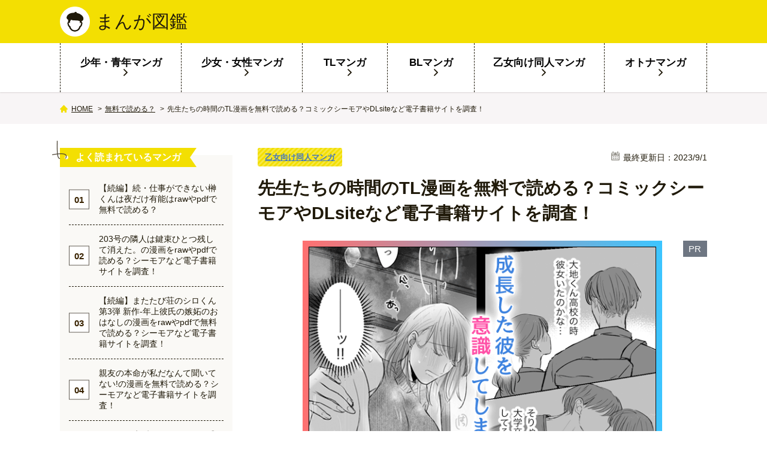

--- FILE ---
content_type: text/html; charset=UTF-8
request_url: https://www.nbw.jp/free-survey/%E5%85%88%E7%94%9F%E3%81%9F%E3%81%A1%E3%81%AE%E6%99%82%E9%96%93/
body_size: 14964
content:
<!DOCTYPE html>
<html lang="ja">
<head>
<meta charset="utf-8">
<title>先生たちの時間のTL漫画を無料で読める？コミックシーモアやDLsiteなど電子書籍サイトを調査！ | まんが図鑑</title>
<!-- Google Tag Manager -->
<script>(function(w,d,s,l,i){w[l]=w[l]||[];w[l].push({'gtm.start':
new Date().getTime(),event:'gtm.js'});var f=d.getElementsByTagName(s)[0],
j=d.createElement(s),dl=l!='dataLayer'?'&l='+l:'';j.async=true;j.src=
'https://www.googletagmanager.com/gtm.js?id='+i+dl;f.parentNode.insertBefore(j,f);
})(window,document,'script','dataLayer','GTM-KT3PFK2');</script>
<!-- End Google Tag Manager -->
<meta http-equiv="X-UA-Compatible" content="IE=edge">
<meta name="viewport" content="width=device-width, initial-scale=1">
<meta name="description" content="この記事では「先生たちの時間」を無料で読む方法を知りたい方に向けて、以下を調査しています。     漫画村・漫画BANKなどの海賊版サイト     raw/pdf/zip/rar等の漫画をダウンロードできる違法ダウンロードサイト     torrent・Winny等で違法にファイルを共用するソフト     違法ではなく、無料で読める電子書籍サイトやアプリ     お得に購入できるコミックシ">
<meta name="keywords" content="漫画,無料,ネタバレ,感想,考察">
<meta property="og:title" content="先生たちの時間のTL漫画を無料で読める？コミックシーモアやDLsiteなど電子書籍サイトを調査！ | まんが図鑑" />
<meta property="og:type" content="article" />
<meta property="og:url" content="https://www.nbw.jp/free-survey/%E5%85%88%E7%94%9F%E3%81%9F%E3%81%A1%E3%81%AE%E6%99%82%E9%96%93/" />
<meta property="og:image" content="https://www.nbw.jp/wp-content/uploads/2023/02/1675994126.gif" />
<meta property="og:description" content="この記事では「先生たちの時間」を無料で読む方法を知りたい方に向けて、以下を調査しています。     漫画村・漫画BANKなどの海賊版サイト     raw/pdf/zip/rar等の漫画をダウンロードできる違法ダウンロードサイト     torrent・Winny等で違法にファイルを共用するソフト     違法ではなく、無料で読める電子書籍サイトやアプリ     お得に購入できるコミックシ" />
<meta property="og:site_name" content="まんが図鑑" />
<meta property="og:locale" content="ja_JP" />
<meta name='robots' content='max-image-preview:large' />
<style id='wp-img-auto-sizes-contain-inline-css' type='text/css'>
img:is([sizes=auto i],[sizes^="auto," i]){contain-intrinsic-size:3000px 1500px}
/*# sourceURL=wp-img-auto-sizes-contain-inline-css */
</style>
<style id='wp-block-library-inline-css' type='text/css'>
:root{--wp-block-synced-color:#7a00df;--wp-block-synced-color--rgb:122,0,223;--wp-bound-block-color:var(--wp-block-synced-color);--wp-editor-canvas-background:#ddd;--wp-admin-theme-color:#007cba;--wp-admin-theme-color--rgb:0,124,186;--wp-admin-theme-color-darker-10:#006ba1;--wp-admin-theme-color-darker-10--rgb:0,107,160.5;--wp-admin-theme-color-darker-20:#005a87;--wp-admin-theme-color-darker-20--rgb:0,90,135;--wp-admin-border-width-focus:2px}@media (min-resolution:192dpi){:root{--wp-admin-border-width-focus:1.5px}}.wp-element-button{cursor:pointer}:root .has-very-light-gray-background-color{background-color:#eee}:root .has-very-dark-gray-background-color{background-color:#313131}:root .has-very-light-gray-color{color:#eee}:root .has-very-dark-gray-color{color:#313131}:root .has-vivid-green-cyan-to-vivid-cyan-blue-gradient-background{background:linear-gradient(135deg,#00d084,#0693e3)}:root .has-purple-crush-gradient-background{background:linear-gradient(135deg,#34e2e4,#4721fb 50%,#ab1dfe)}:root .has-hazy-dawn-gradient-background{background:linear-gradient(135deg,#faaca8,#dad0ec)}:root .has-subdued-olive-gradient-background{background:linear-gradient(135deg,#fafae1,#67a671)}:root .has-atomic-cream-gradient-background{background:linear-gradient(135deg,#fdd79a,#004a59)}:root .has-nightshade-gradient-background{background:linear-gradient(135deg,#330968,#31cdcf)}:root .has-midnight-gradient-background{background:linear-gradient(135deg,#020381,#2874fc)}:root{--wp--preset--font-size--normal:16px;--wp--preset--font-size--huge:42px}.has-regular-font-size{font-size:1em}.has-larger-font-size{font-size:2.625em}.has-normal-font-size{font-size:var(--wp--preset--font-size--normal)}.has-huge-font-size{font-size:var(--wp--preset--font-size--huge)}.has-text-align-center{text-align:center}.has-text-align-left{text-align:left}.has-text-align-right{text-align:right}.has-fit-text{white-space:nowrap!important}#end-resizable-editor-section{display:none}.aligncenter{clear:both}.items-justified-left{justify-content:flex-start}.items-justified-center{justify-content:center}.items-justified-right{justify-content:flex-end}.items-justified-space-between{justify-content:space-between}.screen-reader-text{border:0;clip-path:inset(50%);height:1px;margin:-1px;overflow:hidden;padding:0;position:absolute;width:1px;word-wrap:normal!important}.screen-reader-text:focus{background-color:#ddd;clip-path:none;color:#444;display:block;font-size:1em;height:auto;left:5px;line-height:normal;padding:15px 23px 14px;text-decoration:none;top:5px;width:auto;z-index:100000}html :where(.has-border-color){border-style:solid}html :where([style*=border-top-color]){border-top-style:solid}html :where([style*=border-right-color]){border-right-style:solid}html :where([style*=border-bottom-color]){border-bottom-style:solid}html :where([style*=border-left-color]){border-left-style:solid}html :where([style*=border-width]){border-style:solid}html :where([style*=border-top-width]){border-top-style:solid}html :where([style*=border-right-width]){border-right-style:solid}html :where([style*=border-bottom-width]){border-bottom-style:solid}html :where([style*=border-left-width]){border-left-style:solid}html :where(img[class*=wp-image-]){height:auto;max-width:100%}:where(figure){margin:0 0 1em}html :where(.is-position-sticky){--wp-admin--admin-bar--position-offset:var(--wp-admin--admin-bar--height,0px)}@media screen and (max-width:600px){html :where(.is-position-sticky){--wp-admin--admin-bar--position-offset:0px}}

/*# sourceURL=wp-block-library-inline-css */
</style><style id='global-styles-inline-css' type='text/css'>
:root{--wp--preset--aspect-ratio--square: 1;--wp--preset--aspect-ratio--4-3: 4/3;--wp--preset--aspect-ratio--3-4: 3/4;--wp--preset--aspect-ratio--3-2: 3/2;--wp--preset--aspect-ratio--2-3: 2/3;--wp--preset--aspect-ratio--16-9: 16/9;--wp--preset--aspect-ratio--9-16: 9/16;--wp--preset--color--black: #000000;--wp--preset--color--cyan-bluish-gray: #abb8c3;--wp--preset--color--white: #ffffff;--wp--preset--color--pale-pink: #f78da7;--wp--preset--color--vivid-red: #cf2e2e;--wp--preset--color--luminous-vivid-orange: #ff6900;--wp--preset--color--luminous-vivid-amber: #fcb900;--wp--preset--color--light-green-cyan: #7bdcb5;--wp--preset--color--vivid-green-cyan: #00d084;--wp--preset--color--pale-cyan-blue: #8ed1fc;--wp--preset--color--vivid-cyan-blue: #0693e3;--wp--preset--color--vivid-purple: #9b51e0;--wp--preset--gradient--vivid-cyan-blue-to-vivid-purple: linear-gradient(135deg,rgb(6,147,227) 0%,rgb(155,81,224) 100%);--wp--preset--gradient--light-green-cyan-to-vivid-green-cyan: linear-gradient(135deg,rgb(122,220,180) 0%,rgb(0,208,130) 100%);--wp--preset--gradient--luminous-vivid-amber-to-luminous-vivid-orange: linear-gradient(135deg,rgb(252,185,0) 0%,rgb(255,105,0) 100%);--wp--preset--gradient--luminous-vivid-orange-to-vivid-red: linear-gradient(135deg,rgb(255,105,0) 0%,rgb(207,46,46) 100%);--wp--preset--gradient--very-light-gray-to-cyan-bluish-gray: linear-gradient(135deg,rgb(238,238,238) 0%,rgb(169,184,195) 100%);--wp--preset--gradient--cool-to-warm-spectrum: linear-gradient(135deg,rgb(74,234,220) 0%,rgb(151,120,209) 20%,rgb(207,42,186) 40%,rgb(238,44,130) 60%,rgb(251,105,98) 80%,rgb(254,248,76) 100%);--wp--preset--gradient--blush-light-purple: linear-gradient(135deg,rgb(255,206,236) 0%,rgb(152,150,240) 100%);--wp--preset--gradient--blush-bordeaux: linear-gradient(135deg,rgb(254,205,165) 0%,rgb(254,45,45) 50%,rgb(107,0,62) 100%);--wp--preset--gradient--luminous-dusk: linear-gradient(135deg,rgb(255,203,112) 0%,rgb(199,81,192) 50%,rgb(65,88,208) 100%);--wp--preset--gradient--pale-ocean: linear-gradient(135deg,rgb(255,245,203) 0%,rgb(182,227,212) 50%,rgb(51,167,181) 100%);--wp--preset--gradient--electric-grass: linear-gradient(135deg,rgb(202,248,128) 0%,rgb(113,206,126) 100%);--wp--preset--gradient--midnight: linear-gradient(135deg,rgb(2,3,129) 0%,rgb(40,116,252) 100%);--wp--preset--font-size--small: 13px;--wp--preset--font-size--medium: 20px;--wp--preset--font-size--large: 36px;--wp--preset--font-size--x-large: 42px;--wp--preset--spacing--20: 0.44rem;--wp--preset--spacing--30: 0.67rem;--wp--preset--spacing--40: 1rem;--wp--preset--spacing--50: 1.5rem;--wp--preset--spacing--60: 2.25rem;--wp--preset--spacing--70: 3.38rem;--wp--preset--spacing--80: 5.06rem;--wp--preset--shadow--natural: 6px 6px 9px rgba(0, 0, 0, 0.2);--wp--preset--shadow--deep: 12px 12px 50px rgba(0, 0, 0, 0.4);--wp--preset--shadow--sharp: 6px 6px 0px rgba(0, 0, 0, 0.2);--wp--preset--shadow--outlined: 6px 6px 0px -3px rgb(255, 255, 255), 6px 6px rgb(0, 0, 0);--wp--preset--shadow--crisp: 6px 6px 0px rgb(0, 0, 0);}:where(.is-layout-flex){gap: 0.5em;}:where(.is-layout-grid){gap: 0.5em;}body .is-layout-flex{display: flex;}.is-layout-flex{flex-wrap: wrap;align-items: center;}.is-layout-flex > :is(*, div){margin: 0;}body .is-layout-grid{display: grid;}.is-layout-grid > :is(*, div){margin: 0;}:where(.wp-block-columns.is-layout-flex){gap: 2em;}:where(.wp-block-columns.is-layout-grid){gap: 2em;}:where(.wp-block-post-template.is-layout-flex){gap: 1.25em;}:where(.wp-block-post-template.is-layout-grid){gap: 1.25em;}.has-black-color{color: var(--wp--preset--color--black) !important;}.has-cyan-bluish-gray-color{color: var(--wp--preset--color--cyan-bluish-gray) !important;}.has-white-color{color: var(--wp--preset--color--white) !important;}.has-pale-pink-color{color: var(--wp--preset--color--pale-pink) !important;}.has-vivid-red-color{color: var(--wp--preset--color--vivid-red) !important;}.has-luminous-vivid-orange-color{color: var(--wp--preset--color--luminous-vivid-orange) !important;}.has-luminous-vivid-amber-color{color: var(--wp--preset--color--luminous-vivid-amber) !important;}.has-light-green-cyan-color{color: var(--wp--preset--color--light-green-cyan) !important;}.has-vivid-green-cyan-color{color: var(--wp--preset--color--vivid-green-cyan) !important;}.has-pale-cyan-blue-color{color: var(--wp--preset--color--pale-cyan-blue) !important;}.has-vivid-cyan-blue-color{color: var(--wp--preset--color--vivid-cyan-blue) !important;}.has-vivid-purple-color{color: var(--wp--preset--color--vivid-purple) !important;}.has-black-background-color{background-color: var(--wp--preset--color--black) !important;}.has-cyan-bluish-gray-background-color{background-color: var(--wp--preset--color--cyan-bluish-gray) !important;}.has-white-background-color{background-color: var(--wp--preset--color--white) !important;}.has-pale-pink-background-color{background-color: var(--wp--preset--color--pale-pink) !important;}.has-vivid-red-background-color{background-color: var(--wp--preset--color--vivid-red) !important;}.has-luminous-vivid-orange-background-color{background-color: var(--wp--preset--color--luminous-vivid-orange) !important;}.has-luminous-vivid-amber-background-color{background-color: var(--wp--preset--color--luminous-vivid-amber) !important;}.has-light-green-cyan-background-color{background-color: var(--wp--preset--color--light-green-cyan) !important;}.has-vivid-green-cyan-background-color{background-color: var(--wp--preset--color--vivid-green-cyan) !important;}.has-pale-cyan-blue-background-color{background-color: var(--wp--preset--color--pale-cyan-blue) !important;}.has-vivid-cyan-blue-background-color{background-color: var(--wp--preset--color--vivid-cyan-blue) !important;}.has-vivid-purple-background-color{background-color: var(--wp--preset--color--vivid-purple) !important;}.has-black-border-color{border-color: var(--wp--preset--color--black) !important;}.has-cyan-bluish-gray-border-color{border-color: var(--wp--preset--color--cyan-bluish-gray) !important;}.has-white-border-color{border-color: var(--wp--preset--color--white) !important;}.has-pale-pink-border-color{border-color: var(--wp--preset--color--pale-pink) !important;}.has-vivid-red-border-color{border-color: var(--wp--preset--color--vivid-red) !important;}.has-luminous-vivid-orange-border-color{border-color: var(--wp--preset--color--luminous-vivid-orange) !important;}.has-luminous-vivid-amber-border-color{border-color: var(--wp--preset--color--luminous-vivid-amber) !important;}.has-light-green-cyan-border-color{border-color: var(--wp--preset--color--light-green-cyan) !important;}.has-vivid-green-cyan-border-color{border-color: var(--wp--preset--color--vivid-green-cyan) !important;}.has-pale-cyan-blue-border-color{border-color: var(--wp--preset--color--pale-cyan-blue) !important;}.has-vivid-cyan-blue-border-color{border-color: var(--wp--preset--color--vivid-cyan-blue) !important;}.has-vivid-purple-border-color{border-color: var(--wp--preset--color--vivid-purple) !important;}.has-vivid-cyan-blue-to-vivid-purple-gradient-background{background: var(--wp--preset--gradient--vivid-cyan-blue-to-vivid-purple) !important;}.has-light-green-cyan-to-vivid-green-cyan-gradient-background{background: var(--wp--preset--gradient--light-green-cyan-to-vivid-green-cyan) !important;}.has-luminous-vivid-amber-to-luminous-vivid-orange-gradient-background{background: var(--wp--preset--gradient--luminous-vivid-amber-to-luminous-vivid-orange) !important;}.has-luminous-vivid-orange-to-vivid-red-gradient-background{background: var(--wp--preset--gradient--luminous-vivid-orange-to-vivid-red) !important;}.has-very-light-gray-to-cyan-bluish-gray-gradient-background{background: var(--wp--preset--gradient--very-light-gray-to-cyan-bluish-gray) !important;}.has-cool-to-warm-spectrum-gradient-background{background: var(--wp--preset--gradient--cool-to-warm-spectrum) !important;}.has-blush-light-purple-gradient-background{background: var(--wp--preset--gradient--blush-light-purple) !important;}.has-blush-bordeaux-gradient-background{background: var(--wp--preset--gradient--blush-bordeaux) !important;}.has-luminous-dusk-gradient-background{background: var(--wp--preset--gradient--luminous-dusk) !important;}.has-pale-ocean-gradient-background{background: var(--wp--preset--gradient--pale-ocean) !important;}.has-electric-grass-gradient-background{background: var(--wp--preset--gradient--electric-grass) !important;}.has-midnight-gradient-background{background: var(--wp--preset--gradient--midnight) !important;}.has-small-font-size{font-size: var(--wp--preset--font-size--small) !important;}.has-medium-font-size{font-size: var(--wp--preset--font-size--medium) !important;}.has-large-font-size{font-size: var(--wp--preset--font-size--large) !important;}.has-x-large-font-size{font-size: var(--wp--preset--font-size--x-large) !important;}
/*# sourceURL=global-styles-inline-css */
</style>

<style id='classic-theme-styles-inline-css' type='text/css'>
/*! This file is auto-generated */
.wp-block-button__link{color:#fff;background-color:#32373c;border-radius:9999px;box-shadow:none;text-decoration:none;padding:calc(.667em + 2px) calc(1.333em + 2px);font-size:1.125em}.wp-block-file__button{background:#32373c;color:#fff;text-decoration:none}
/*# sourceURL=/wp-includes/css/classic-themes.min.css */
</style>
<link rel="canonical" href="/free-survey/%e5%85%88%e7%94%9f%e3%81%9f%e3%81%a1%e3%81%ae%e6%99%82%e9%96%93/" />
<!-- Markup (JSON-LD) structured in schema.org ver.4.8.1 START -->
<script type="application/ld+json">
{
    "@context": "https://schema.org",
    "@type": "Article",
    "mainEntityOfPage": {
        "@type": "WebPage",
        "@id": "/free-survey/%e5%85%88%e7%94%9f%e3%81%9f%e3%81%a1%e3%81%ae%e6%99%82%e9%96%93/"
    },
    "headline": "先生たちの時間のTL漫画を無料で読める？コミックシーモアやDLsiteなど電子書籍サイトを調査！",
    "datePublished": "2023-02-10T15:29:59+0900",
    "dateModified": "2023-09-01T15:56:20+0900",
    "author": {
        "@type": "Person",
        "name": "agr"
    },
    "description": "          この記事では「先生たちの時間」を無料で読む方法を知りたい方に向けて、以下を調査しています。     漫画村・漫画BANKなどの海賊版サイト     raw/pdf/zip/rar等の漫画をダウンロード",
    "image": {
        "@type": "ImageObject",
        "url": "/wp-content/uploads/2023/02/1675994126.gif",
        "width": 600,
        "height": 500
    },
    "publisher": {
        "@type": "Organization",
        "name": "まんが図鑑",
        "logo": {
            "@type": "ImageObject",
            "url": "/wp-content/uploads/2022/09/1664438672.jpg",
            "width": 640,
            "height": 426
        }
    }
}
</script>
<!-- Markup (JSON-LD) structured in schema.org END -->
<link rel="shortcut icon" href="/favicon.ico">
<link rel="stylesheet" href="/lib/jqueryUI/jquery-ui.min.css">
<link rel="stylesheet" href="/css/base.css">
<link rel="stylesheet" href="/css/style.css">
<link rel="stylesheet" href="/css/fixb.css">
<link rel="stylesheet" href="/css/add.css">
<script src="/js/jquery-2.2.4.min.js"></script>
<script src="/lib/matchHeight/jquery.matchHeight-min.js"></script>
<script src="/lib/jqueryUI/jquery-ui.min.js"></script>
<script src="/js/common.js"></script>
<script src="/js/fixb.js"></script>
<!--[if lt IE 9]>
<script src="//cdn.jsdelivr.net/html5shiv/3.7.2/html5shiv.min.js"></script>
<script src="//cdnjs.cloudflare.com/ajax/libs/respond.js/1.4.2/respond.min.js"></script>
<![endif]-->
</head>
<body data-rsssl=1>
<!-- Google Tag Manager (noscript) -->
<noscript><iframe src="https://www.googletagmanager.com/ns.html?id=GTM-KT3PFK2"
height="0" width="0" style="display:none;visibility:hidden"></iframe></noscript>
<!-- End Google Tag Manager (noscript) -->
  <header class="header">
    <nav>
      <div class="header__top">
        <div class="header__top__in">
          <div class="ttl--site">
            <a href="/">まんが図鑑</a>
          </div>
        </div>
      </div>
      <div class="gNav">
        <ul class="gNav__list">
                    <li class="gNav__list__item"><a href="/tag/%e5%b0%91%e5%b9%b4%e3%83%bb%e9%9d%92%e5%b9%b4%e3%83%9e%e3%83%b3%e3%82%ac/">少年・青年マンガ</a></li>
          <li class="gNav__list__item"><a href="/tag/%e5%b0%91%e5%a5%b3%e3%83%bb%e5%a5%b3%e6%80%a7%e3%83%9e%e3%83%b3%e3%82%ac/">少女・女性マンガ</a></li>
          <li class="gNav__list__item"><a href="/tag/tl%e3%83%9e%e3%83%b3%e3%82%ac/">TLマンガ</a></li>
          <li class="gNav__list__item"><a href="/tag/bl%e3%83%9e%e3%83%b3%e3%82%ac/">BLマンガ</a></li>
          <li class="gNav__list__item"><a href="/tag/%e4%b9%99%e5%a5%b3%e5%90%91%e3%81%91%e5%90%8c%e4%ba%ba%e3%83%9e%e3%83%b3%e3%82%ac/">乙女向け同人マンガ</a></li>
          <li class="gNav__list__item"><a href="/tag/%e3%82%aa%e3%83%88%e3%83%8a%e3%83%9e%e3%83%b3%e3%82%ac/">オトナマンガ</a></li>
        </ul>
      </div><!-- /.gNav -->
    </nav>
    <div class="headerNav__cover"></div>
    <div class="burger is-sp-only">
      <span class="burger--top"></span>
      <span class="burger--middle"></span>
      <span class="burger--bottom"></span>
    </div><!-- //.burgerMenuボタン -->
  </header><!-- /.header -->
  <div class="mainWrap under">
  <div class="breadcrumb">
    <ul class="inner-wrap">
      <li><a href="/">HOME</a></li>
              <li><a href="/free-survey">無料で読める？</a></li>
      <li>先生たちの時間のTL漫画を無料で読める？コミックシーモアやDLsiteなど電子書籍サイトを調査！</li>
            </ul>
  </div>
    <div class="layoout--2col inner-wrap">
      <!-- ↓右カラムテンプレート　ここから -->
      <div class="layoout--2col__right">
        <main>
          <article class="article__detail">
            <div class="data">
              <span class="categoryLabel"><a href="/tag/%e4%b9%99%e5%a5%b3%e5%90%91%e3%81%91%e5%90%8c%e4%ba%ba%e3%83%9e%e3%83%b3%e3%82%ac/">乙女向け同人マンガ</a></span>
              <time datetime="2023-09-01" class="time">最終更新日：2023/9/1</time>
              <meta itemprop="datePublished" content="2023-02-10"/>
<meta itemprop="dateModified" content="2023-09-01"/>
            </div>
            <h1>先生たちの時間のTL漫画を無料で読める？コミックシーモアやDLsiteなど電子書籍サイトを調査！</h1>
            <div class="tooltip--float"><div class="tooltipWrap">
<span class="js--tooltipTarget">PR</span>
<div class="js--tooltipItem">当サイト内で紹介する商品やサービスの一部には広告が含まれています。</div>
</div>
</div>
                        <div class="box2"><div class="box2__inner"><div style="text-align: center;"><a rel="noopener nofollow" href="?mangasv=dlsite&mangaid=2007"><img src="/wp-content/uploads/2023/02/1675994126.gif"></a></div>
</div>
<p class="mybtn shinyBtn"><a rel="noopener nofollow" href="?mangasv=dlsite&mangaid=2007">「先生たちの時間」を今すぐ読む</a></p>
</div>                                                            
            <div class="tocBox">
              <nav>
                <div class="tocBox__ttl">この記事の目次</div>
                <ul class="tocList"><li class="tocList__item"><a href="#outline_1">無料で先生たちの時間が読める電子書籍サイトを調査比較</a></li><li class="tocList__item"><a href="#outline_2">先生たちの時間とは？</a></li><li class="tocList__item"><a href="#outline_3">先生たちの時間を読んだ人の感想・コメント</a></li><li class="tocList__item"><a href="#outline_4">DLsiteで先生たちの時間をお得に読める！手順を解説</a></li><li class="tocList__item"><a href="#outline_5">先生たちの時間は海賊版があるのか？無料で読めるのか？</a></li><li class="tocList__item"><a href="#outline_6">先生たちの時間を無料で読む方法まとめ</a></li></ul>
              </nav>
            </div>
<div class="balloon_l">
<div class="faceicon">
    <img decoding="async" src="/images/site-ttl-icon.png">
  </div>
<p class="says">この記事では「<em>先生たちの時間</em>」を無料で読む方法を知りたい方に向けて、以下を調査しています。</p>
</div>
<ol>
<li>漫画村・漫画BANKなどの海賊版サイト</li>
<li>raw/pdf/zip/rar等の漫画をダウンロードできる違法ダウンロードサイト</li>
<li>torrent・Winny等で違法にファイルを共用するソフト</li>
<li>違法ではなく、無料で読める電子書籍サイトやアプリ</li>
<li>お得に購入できるコミックシーモアでの配信有無</li>
</ol>
<p>その結果判明した、「先生たちの時間」を読む方法を以下にまとめましたのでご覧下さい。</p>
<p><b style="color: #0000ff;">※当サイトは違法ダウンロード行為や、ファイル共有ソフト/アプリ、海賊版サイトの利用を推奨するものではありません。</b></p>
<h2 id="outline_1">無料で先生たちの時間が読める電子書籍サイトを調査比較</h2>
<h3>結論としては、無料で読める電子書籍サイトは存在しない</h3>
<h4>DLsiteで先生たちの時間を9ページ試し読み可能</h4>
<p><strong>先生たちの時間を無料で読み切れる電子書籍サイトやアプリは1つも存在していません</strong>でした。ただし、配信されている電子書籍サイトでは、無料で数ページを試し読みできるようになっています。そのため、試し読みをしてから購入の判断をすることが可能です。</p>
<ul>
<li>DLsiteは、先生たちの時間の数ページ（全10枚、9ページ分相当）を無料で試し読みできる</li>
<li>現状、コミックシーモア・ebook japan・BookLive（ブックライブ）・まんが王国・DMMブックス・Amebaマンガ・コミックjp・U-NEXT・漫画全巻ドットコム・いつでも書店・ブック放題など、その他の電子書籍サイトでは配信されていない</li>
</ul>
<p><b>紹介した電子書籍サイトのDLsiteでは、先生たちの時間の数ページを無料で読むことができます</b>。</p>
<h4>コミックシーモアなどで先生たちの時間は配信されていない</h4>
<div class="balloon_l">
<div class="faceicon">
    <img decoding="async" src="/images/site-ttl-icon.png">
  </div>
<p class="says">先生たちの時間が配信されている電子書籍サイトは、DLsiteのみでした。そのため、<em>先生たちの時間を読みたい！という方は、DLsiteに登録してマンガ版を利用するしか方法はありません</em></p>
</div>
<p>DLsiteに会員登録をすると、複数のクーポンをもらえます。クーポンを使用することで、約30～40%OFFで各作品を読むことも可能です。</p>
<p><!-- ///////////DLsite///////// --></p>
<div class="recommend-box -emphasize">
<div class="recommend-thumb"><a rel="noopener nofollow" href="?mangasv=dlsite&amp;mangaid=2007" class="recommend-thumb-link"><span class="recommend-service-thumb"><img decoding="async" src="/wp-content/uploads/2022/12/1671693496.png" class="recommend-service-img"></span><span class="recommend-service-name">DLsite</span></a></div>
<div class="recommend-level -level"><span class="recommend-level-text"><strong>マンガ版 JPEG PDF同梱<br />独占配信中</strong></span></div>
<div class="recommend-text"><span class="recommend-body"><strong>無料試し読みあり<br />マンガ版300円OFF</strong></span></p>
<div class="button-block -recommend"><a rel="noopener nofollow" href="?mangasv=dlsite&amp;mangaid=2007" class="button-block-link -recommend is-style-orange">今すぐ読む</a></div>
</div>
</div>
<h2 id="outline_2">先生たちの時間とは？</h2>
<p><img decoding="async" width="240" height="180" src="/wp-content/uploads/2023/02/1675995629.jpg" alt="先生たちの時間" class="aligncenter size-full wp-image-2027" /></p>
<h3>あらすじ</h3>
<blockquote><p>
生徒×先生 教師になって再会した2人は教室で…</p>
<p>俺のこと教え子じゃなくて<br />
　　　　ちゃんと男として見てほしいです───</p>
<p>昔担任だったクラスの大地君は、体育教師になって母校に帰ってきた<br />
そんな大きく成長した大地君を想像しながらムラムラした朝美先生(主人公)は誰もいない放課後にひとりオナニーを始めてしまう<br />
そんな姿を大地君に見られ・・・・
</p></blockquote>
<h3>作品情報</h3>
<table>
<tbody>
<tr>
<th>作品タイトル</th>
<td><a href="?mangasv=dlsite&amp;mangaid=2007" rel="noopener nofollow">先生たちの時間</a></td>
</tr>
<tr>
<th>サークル</th>
<td>俺ノレノ</td>
</tr>
<tr>
<th>作者名</th>
<td>俺ノレノ</td>
</tr>
<tr>
<th>発売日</th>
<td>2023年1月14日</td>
</tr>
<tr>
<th>評価</th>
<td>★★★★★4.51</td>
</tr>
<tr>
<th>カテゴリ</th>
<td><a href="/tag/%e4%b9%99%e5%a5%b3%e5%90%91%e3%81%91%e5%90%8c%e4%ba%ba%e3%83%9e%e3%83%b3%e3%82%ac/">乙女向け同人</a></td>
</tr>
<tr>
<th>ジャンル</th>
<td>女主人公 教師 年下攻め オフィス/職場 中出し オナニー クンニ 長身</td>
</tr>
<tr>
<th>シリーズ</th>
<td>&#8211;</td>
</tr>
<tr>
<th>作品形式</th>
<td>マンガ</td>
</tr>
<tr>
<th>配信形式</th>
<td>JPEG,PDF同梱</td>
</tr>
<tr>
<th>ページ数</th>
<td>52P</td>
</tr>
</tbody>
</table>
<p>先生たちの時間は、2023年1月14日に販売開始された作品です。サークルは「俺ノレノ」、作者（漫画）は「俺ノレノ」さんです。</p>
<p>2023年9月1日時点で、総ダウンロード数は21,940件！ 1,551人による評価は、★5点満点中の<em>4.51</em>点でした。</p>
<p>DLsiteの「乙女向け同人」ジャンルの作品です。詳細なジャンルとしては、女主人公 教師 年下攻め オフィス/職場 中出し オナニー クンニ 長身などに属しています。</p>
<h3>ページ内訳</h3>
<ul>
<li>表紙1ページ</li>
<li>本編51ページ</li>
</ul>
<p>計52ページ</p>
<h3>プレイ内容</h3>
<ul>
<li>優しめ執着攻</li>
<li>ひとりオナニー</li>
<li>手マン</li>
<li>クンニ</li>
<li>中出し</li>
<li>絶倫</li>
<li>断面表現あり</li>
</ul>
<h3>登場人物</h3>
<h4>大地君</h4>
<p>元生徒。体育教師になって母校に赴任してきた。</p>
<h4>朝美先生(主人公)</h4>
<p>大地君の元担任。古典を担当している女教師。</p>
<p class="mybtn shinyBtn"><a rel="noopener nofollow" href="?mangasv=dlsite&amp;mangaid=2007">「先生たちの時間」を今すぐ読む</a></p>
<h2 id="outline_3">先生たちの時間を読んだ人の感想・コメント</h2>
<p>ここでは「先生たちの時間」を実際に読んだ人の感想・コメントを紹介します。※ネタバレを含む可能性があるため、見る場合は注意してください。</p>
<blockquote><p>甘々です。学生の時もですが、大人になっても爽やかくんの大地君。一途に思われて羨ましかぎりなお話です。そして流石体育教師、良い体格です。甘々で積極的に思いをぶつけて、かなり激しく、ねちっこく絡み合ってます。なかなか見応えあり。アングルも凄いです。溺愛がとにかく好きな方にはオススメです。初めがちょっと可哀想な場面がありましたが、両思いになり安心して読めます。</p></blockquote>
<blockquote><p>年下もの大好きです。<br />
そして、体格差ものも大好きです。<br />
たまりません笑</p>
<p>女教師さんが、教室でいたしているのは若干えええええええってなりましたが笑<br />
お相手の年下教師くんがいいのならいいのかなって笑<br />
わたし的には、クスッとなってそこも良かったです。</p>
<p>とにかくえちちシーンがえちいのと体格差がたまらないのと、絵が好みでした!</p></blockquote>
<blockquote><p>朝美先生が可愛くてエロくてトロトロで最高でした!!<br />
細身なのに胸が大きくて、細い腰も縦セーターも全てが可愛い先生です。<br />
できれば、続編は朝美先生の胸を弄る描写も増やして欲しいです!<br />
大地くんは、朝美先生のことが学生時代から大好きで、朝美先生に近づくために努力してきたんだろうなぁ…。<br />
大地くん、一途で可愛い!!<br />
二人の家でSEXしまくるラブラブ交際編、続編希望です!!!</p></blockquote>
<blockquote><p>とーーても甘酸っぱい…。<br />
ヘロヘロになっても無意識に煽っちゃう先生可愛すぎます。そして頑張って耐えようとしても振り回されちゃう大地君可愛い。<br />
こういうのって、てぇてぇ作品っていいますよね。知ってます。</p>
<p>こんな素晴らしい大地君が同級生にいたら好きになりますよ?モブからどんだけ好意寄せられてたのだろうかと…!<br />
まぁ彼は先生一筋なので余所見することも無く…照れ顔とかもう本当に可愛い…。自慰してる姿とかもう可愛すぎて涙もの(?)<br />
先生も可愛すぎですし…たわわに実ったおぱーいが視線を集めますし…見ちゃうし私も!!!!なによりドヤ顔の先生がどツボです(笑)</p>
<p>すごく獣らしく荒々しくでも甘酸っぱくて……素晴らしい作品でした。ありがとうございます。</p></blockquote>
<blockquote><p>女教師に憧れるDKあるあるー!<br />
でもそこから自分が教師になって、同じ土俵に上がってしまうくらい一途なのいいなぁ☆</p>
<p>てか、未琴先生、机で角オナするくらい、好きだったのね!<br />
でも好きな人がそんなことしてる姿見たら、男性はたまらないよね。<br />
2人の出逢いの場の学校でやりまくってるの、すごいよかった。2人の止まってた時間が動き出すかのように、取り戻すかのように猿のように貪り合う…4年会えなかっただろうから、夢中になっちゃうのわかる!<br />
えっちのときの体格差、激しさもよかったなー。<br />
普段の爽やかな体育教師、だけど私の前だけ狼…そのギャップもよかったです!</p></blockquote>
<blockquote><p>先生と生徒…<br />
ありがちっちゃーありがちだけど…<br />
朝美先生は、生徒から告白されてもちゃんと断って…<br />
って、生徒が先生を襲っちゃダメじゃん!<br />
ドキドキして読み進めたら、大地くんが助けてくれた<br />
かっこよ!しかも、母校に帰ってきてずっと好きだったのかな!?一途だなー、いいなー♪<br />
ひとりでしてるとこ見られた朝美先生、学校でなにやってんだ…汗<br />
大地くんが朝美先生を好きだったから良かったものの…<br />
ってか、学校でやっちゃってバレない!?<br />
読んでる方がハラハラしちゃいましたけど!<br />
もう、ふたりのえっちがエロ過ぎるしどこかキュンとしちゃって良かったです♪<br />
でも、ヤル場所を選びましょうね!<br />
大人なんだからww</p></blockquote>
<p><!-- ///////////DLsite///////// --></p>
<div class="recommend-box -emphasize">
<div class="recommend-thumb"><a rel="noopener nofollow" href="?mangasv=dlsite&amp;mangaid=2007" class="recommend-thumb-link"><span class="recommend-service-thumb"><img decoding="async" src="/wp-content/uploads/2022/12/1671693496.png" class="recommend-service-img"></span><span class="recommend-service-name">DLsite</span></a></div>
<div class="recommend-level -level"><span class="recommend-level-text"><strong>マンガ版 JPEG PDF同梱<br />独占配信中</strong></span></div>
<div class="recommend-text"><span class="recommend-body"><strong>無料試し読みあり<br />マンガ版300円OFF</strong></span></p>
<div class="button-block -recommend"><a rel="noopener nofollow" href="?mangasv=dlsite&amp;mangaid=2007" class="button-block-link -recommend is-style-orange">今すぐ読む</a></div>
</div>
</div>



<h2 id="outline_4">DLsiteで先生たちの時間をお得に読める！手順を解説</h2>
<h3>お得なサービス内容と登録方法</h3>
<p>今ならDLsiteに登録すると300円クーポンを配布しているほか、常時最大10%のポイント還元や10%以上の割引クーポンがプレゼントされます。</p>

<p>DLsiteに登録するには、トップページまたはメニュー内にある［ユーザー登録］ボタンを選択しましょう。</p>

<img fetchpriority="high" decoding="async" width="473" height="1024" class="aligncenter size-large wp-image-1624" src="/wp-content/uploads/2023/01/1674036930-473x1024.png" alt="DLsiteへの登録手順1" srcset="/wp-content/uploads/2023/01/1674036930-473x1024.png 473w, /wp-content/uploads/2023/01/1674036930-139x300.png 139w, /wp-content/uploads/2023/01/1674036930-768x1662.png 768w, /wp-content/uploads/2023/01/1674036930-710x1536.png 710w, /wp-content/uploads/2023/01/1674036930-946x2048.png 946w, /wp-content/uploads/2023/01/1674036930.png 1242w" sizes="(max-width: 473px) 100vw, 473px" />

<p>DLsiteにはGoogleアカウント・Twitterアカウント・Amazonアカウント・LINEアカウント・Yahoo!アカウントでも登録可能です。</p>

<p>今回はメールアドレスでの登録をすすめてみましょう。メールアドレスを記入して［確認メールを送信する］ボタンを選択します。</p>

<img decoding="async" width="473" height="1024" class="aligncenter size-large wp-image-1625" src="/wp-content/uploads/2023/01/1674036934-473x1024.png" alt="DLsiteへの登録手順2" srcset="/wp-content/uploads/2023/01/1674036934-473x1024.png 473w, /wp-content/uploads/2023/01/1674036934-139x300.png 139w, /wp-content/uploads/2023/01/1674036934-768x1662.png 768w, /wp-content/uploads/2023/01/1674036934-710x1536.png 710w, /wp-content/uploads/2023/01/1674036934-946x2048.png 946w, /wp-content/uploads/2023/01/1674036934.png 1242w" sizes="(max-width: 473px) 100vw, 473px" />

<p>次の画面で、登録したメールアドレス宛に確認メールを送付したことが表示されますので、メールボックスからメールを開封しましょう。</p>

<img loading="lazy" decoding="async" width="473" height="1024" class="aligncenter size-large wp-image-1618" src="/wp-content/uploads/2023/01/1674036914-473x1024.png" alt="DLsiteへの登録手順3" srcset="/wp-content/uploads/2023/01/1674036914-473x1024.png 473w, /wp-content/uploads/2023/01/1674036914-139x300.png 139w, /wp-content/uploads/2023/01/1674036914-768x1662.png 768w, /wp-content/uploads/2023/01/1674036914-710x1536.png 710w, /wp-content/uploads/2023/01/1674036914-946x2048.png 946w, /wp-content/uploads/2023/01/1674036914.png 1242w" sizes="auto, (max-width: 473px) 100vw, 473px" />

<p>メール内には［ユーザー登録：情報入力ページへ］というボタンがありますので、選択してください。</p>

<img loading="lazy" decoding="async" width="473" height="1024" class="aligncenter size-large wp-image-1619" src="/wp-content/uploads/2023/01/1674036916-473x1024.png" alt="DLsiteへの登録手順4" srcset="/wp-content/uploads/2023/01/1674036916-473x1024.png 473w, /wp-content/uploads/2023/01/1674036916-139x300.png 139w, /wp-content/uploads/2023/01/1674036916-768x1662.png 768w, /wp-content/uploads/2023/01/1674036916-710x1536.png 710w, /wp-content/uploads/2023/01/1674036916-946x2048.png 946w, /wp-content/uploads/2023/01/1674036916.png 1242w" sizes="auto, (max-width: 473px) 100vw, 473px" />

<p>次に、DLsiteのユーザー登録画面に移動します。ログインIDとして登録したメールアドレスが記載されていることを確認し［パスワード］［生年月日］を入力して［登録する］ボタンを選択しましょう。</p>

<img loading="lazy" decoding="async" width="473" height="1024" class="aligncenter size-large wp-image-1620" src="/wp-content/uploads/2023/01/1674036918-473x1024.png" alt="DLsiteへの登録手順5" srcset="/wp-content/uploads/2023/01/1674036918-473x1024.png 473w, /wp-content/uploads/2023/01/1674036918-139x300.png 139w, /wp-content/uploads/2023/01/1674036918-768x1662.png 768w, /wp-content/uploads/2023/01/1674036918-710x1536.png 710w, /wp-content/uploads/2023/01/1674036918-946x2048.png 946w, /wp-content/uploads/2023/01/1674036918.png 1242w" sizes="auto, (max-width: 473px) 100vw, 473px" />

<p>次の画面では、メールマガジンの受信設定を行い［登録する］ボタンを選択します。</p>

<img loading="lazy" decoding="async" width="473" height="1024" class="aligncenter size-large wp-image-1621" src="/wp-content/uploads/2023/01/1674036921-473x1024.png" alt="DLsiteへの登録手順6" srcset="/wp-content/uploads/2023/01/1674036921-473x1024.png 473w, /wp-content/uploads/2023/01/1674036921-139x300.png 139w, /wp-content/uploads/2023/01/1674036921-768x1662.png 768w, /wp-content/uploads/2023/01/1674036921-710x1536.png 710w, /wp-content/uploads/2023/01/1674036921-946x2048.png 946w, /wp-content/uploads/2023/01/1674036921.png 1242w" sizes="auto, (max-width: 473px) 100vw, 473px" />

<p>次の画面で［ユーザー登録が完了しました。］と表示されれば、会員登録は完了です。［元のページに戻る］ボタンを選択すれば、トップページからDLsiteのコンテンツを楽しめます。</p>

<img loading="lazy" decoding="async" width="473" height="1024" class="aligncenter size-large wp-image-1622" src="/wp-content/uploads/2023/01/1674036923-473x1024.png" alt="DLsiteへの登録手順7" srcset="/wp-content/uploads/2023/01/1674036923-473x1024.png 473w, /wp-content/uploads/2023/01/1674036923-139x300.png 139w, /wp-content/uploads/2023/01/1674036923-768x1662.png 768w, /wp-content/uploads/2023/01/1674036923-710x1536.png 710w, /wp-content/uploads/2023/01/1674036923-946x2048.png 946w, /wp-content/uploads/2023/01/1674036923.png 1242w" sizes="auto, (max-width: 473px) 100vw, 473px" />

<div class="box2"><div class="box2__inner"><div style="text-align: center;"><a rel="noopener nofollow" href="?mangasv=dlsite&mangaid=2007"><img decoding="async" src="/wp-content/uploads/2023/02/1675994126.gif"></a></div>
</div>
<p class="mybtn shinyBtn"><a rel="noopener nofollow" href="?mangasv=dlsite&mangaid=2007">「先生たちの時間」を今すぐ読む</a></p>
</div>


















<h2 id="outline_5">先生たちの時間は海賊版があるのか？無料で読めるのか？</h2>
<h3>先生たちの時間を海賊版サイトで見ることは出来ない！</h3>
<p>結論から言うと、</p>
<p style="text-align: center;"><strong>先生たちの時間を海賊版サイトで見ることはできません！</strong></p>

<p>「作品名＋zip」などで検索しても中身が漫画でなくウィルスや別なファイルが入った危険なファイルの可能性が高く、あなたのPCやスマホがマルウェア（アドウェア）に感染します。</p>

<p>電子書籍サイトとの1巻無料などのサービスが一般的になり、現在は海賊版サイトを利用している方はほとんどいません。</p>

<h3>漫画を無断転載している海賊版サイトは違法</h3>

<p>漫画をネットに無断転載するという行為はもちろん、違法だと知りつつダウンロードして読むという行為も犯罪です。</p>

<p>有罪の場合は、それぞれ以下の刑罰が科されることになります。</p>

<h4>違法ダウンロードした人</h4>
<p>2年以下の懲役か200万円以下の罰金、またはその両方</p>

<h4>無断転載した人</h4>
<p>10年以下の懲役か1,000万円以下の罰金、またはその両方</p>


<p>参考リンク：<a href="https://www.abj.or.jp/tensai-ha-bakabon" target="_blank" rel="noopener nofollow">転載はバカボン| STOP! 海賊版</a></p>

<img loading="lazy" decoding="async" width="600" height="473" src="/wp-content/uploads/2023/01/1675909030.png" alt="著作権改正のポイント（文化庁）" class="aligncenter size-full wp-image-2001" srcset="/wp-content/uploads/2023/01/1675909030.png 600w, /wp-content/uploads/2023/01/1675909030-300x237.png 300w" sizes="auto, (max-width: 600px) 100vw, 600px" />
<p>参考リンク：<a href="https://www.bunka.go.jp/seisaku/chosakuken/hokaisei/pdf/92735201_01.pdf" target="_blank" rel="noopener nofollow">そのダウンロード、違法かも？ - 文化庁</a></p>


<h2 id="outline_6">先生たちの時間を無料で読む方法まとめ</h2>
<p>『先生たちの時間』が、海賊版の漫画サイトで無料で読めるのか？ raw/pdf/zip/rarなどのファイルを違法ダウンロードできるのか？</p>

<p>インターネットの状況を調査しましたが、</p>
<p style="text-align: center;"><strong>『先生たちの時間』は全巻無料では読めません</strong></p>

<p>できれば先生たちの時間を無料で読みたいという方は多いかもしれませんが、海賊版サイトは昔よりさらに危険度が上がっています。</p>

<p>中身が全く違うファイルをダウンロードさせられて徒労に終わった挙げ句、逆にお金を請求されたり、ウィルスに感染してしまうでしょう。</p>

<p><b>先生たちの時間を読みたい方は、当サイトで紹介しているDLsiteやコミックシーモアなどの大手電子書籍サービスの利用を強くオススメ</b>します。</p>
                        <div class="box2"><div class="box2__inner"><div style="text-align: center;"><a rel="noopener nofollow" href="?mangasv=dlsite&mangaid=2007"><img src="/wp-content/uploads/2023/02/1675994126.gif"></a></div>
</div>
<p class="mybtn shinyBtn"><a rel="noopener nofollow" href="?mangasv=dlsite&mangaid=2007">「先生たちの時間」を今すぐ読む</a></p>
</div>
          </article><!-- /.article__detail -->




          <aside class="related">
            <h3 class="related__ttl">関連記事一覧</h3>
            <ul class="related__list">


                            <li class="related__list__item widelink">
                <div class="widelink__cover thumb">
                  <img src="/wp-content/uploads/2023/02/1675994211-150x150.gif" alt="聖女は敵国の王に堕とされるの漫画を無料で読める？コミックシーモアなど電子書籍サイトを調査！" />
                </div>
                <h4 class="related__txt"><a href="/free-survey/%e8%81%96%e5%a5%b3%e3%81%af%e6%95%b5%e5%9b%bd%e3%81%ae%e7%8e%8b%e3%81%ab%e5%a0%95%e3%81%a8%e3%81%95%e3%82%8c%e3%82%8b/">聖女は敵国の王に堕とされるの漫画を無料で読める？コミックシーモアなど電子書籍サイトを調査！</a></h4>
              </li>
                            <li class="related__list__item widelink">
                <div class="widelink__cover thumb">
                  <img src="/wp-content/uploads/2023/02/1675994025-150x150.gif" alt="元悪役令嬢と闇落ち王子の漫画を無料で読める？コミックシーモアなど電子書籍サイトを調査！" />
                </div>
                <h4 class="related__txt"><a href="/free-survey/%e5%85%83%e6%82%aa%e5%bd%b9%e4%bb%a4%e5%ac%a2%e3%81%a8%e9%97%87%e8%90%bd%e3%81%a1%e7%8e%8b%e5%ad%90/">元悪役令嬢と闇落ち王子の漫画を無料で読める？コミックシーモアなど電子書籍サイトを調査！</a></h4>
              </li>
                            <li class="related__list__item widelink">
                <div class="widelink__cover thumb">
                  <img src="/wp-content/uploads/2023/02/1675316764-150x150.gif" alt="【続編】Connect-少女は触手と愛をつむぐ- 後編の漫画を無料で読める？電子書籍サイトを調査！" />
                </div>
                <h4 class="related__txt"><a href="/free-survey/connect-%e5%b0%91%e5%a5%b3%e3%81%af%e8%a7%a6%e6%89%8b%e3%81%a8%e6%84%9b%e3%82%92%e3%81%a4%e3%82%80%e3%81%90-%e5%be%8c%e7%b7%a8/">【続編】Connect-少女は触手と愛をつむぐ- 後編の漫画を無料で読める？電子書籍サイトを調査！</a></h4>
              </li>
                            <li class="related__list__item widelink">
                <div class="widelink__cover thumb">
                  <img src="/wp-content/uploads/2023/02/1675316727-150x150.gif" alt="Connect-少女は触手と愛をつむぐ- 前編の漫画を無料で読める？コミックシーモアなど電子書籍サイトを調査！" />
                </div>
                <h4 class="related__txt"><a href="/free-survey/connect-%e5%b0%91%e5%a5%b3%e3%81%af%e8%a7%a6%e6%89%8b%e3%81%a8%e6%84%9b%e3%82%92%e3%81%a4%e3%82%80%e3%81%90-%e5%89%8d%e7%b7%a8/">Connect-少女は触手と愛をつむぐ- 前編の漫画を無料で読める？コミックシーモアなど電子書籍サイトを調査！</a></h4>
              </li>
                            <li class="related__list__item widelink">
                <div class="widelink__cover thumb">
                  <img src="/wp-content/uploads/2023/02/1675315109-150x150.gif" alt="男性教師適性検査の漫画を無料で読める？コミックシーモアなど電子書籍サイトを調査！" />
                </div>
                <h4 class="related__txt"><a href="/free-survey/%e7%94%b7%e6%80%a7%e6%95%99%e5%b8%ab%e9%81%a9%e6%80%a7%e6%a4%9c%e6%9f%bb/">男性教師適性検査の漫画を無料で読める？コミックシーモアなど電子書籍サイトを調査！</a></h4>
              </li>
                            
                            <li class="related__list__item widelink">
                <div class="widelink__cover thumb">
                  <img src="/wp-content/uploads/2023/02/1675994025-150x150.gif" alt="元悪役令嬢と闇落ち王子の漫画を無料で読める？コミックシーモアなど電子書籍サイトを調査！" />
                </div>
                <h4 class="related__txt"><a href="/free-survey/%e5%85%83%e6%82%aa%e5%bd%b9%e4%bb%a4%e5%ac%a2%e3%81%a8%e9%97%87%e8%90%bd%e3%81%a1%e7%8e%8b%e5%ad%90/">元悪役令嬢と闇落ち王子の漫画を無料で読める？コミックシーモアなど電子書籍サイトを調査！</a></h4>
              </li>
                            <li class="related__list__item widelink">
                <div class="widelink__cover thumb">
                  <img src="/wp-content/uploads/2023/02/1675994211-150x150.gif" alt="聖女は敵国の王に堕とされるの漫画を無料で読める？コミックシーモアなど電子書籍サイトを調査！" />
                </div>
                <h4 class="related__txt"><a href="/free-survey/%e8%81%96%e5%a5%b3%e3%81%af%e6%95%b5%e5%9b%bd%e3%81%ae%e7%8e%8b%e3%81%ab%e5%a0%95%e3%81%a8%e3%81%95%e3%82%8c%e3%82%8b/">聖女は敵国の王に堕とされるの漫画を無料で読める？コミックシーモアなど電子書籍サイトを調査！</a></h4>
              </li>
                            <li class="related__list__item widelink">
                <div class="widelink__cover thumb">
                  <img src="/wp-content/uploads/2023/02/1677053447-150x150.gif" alt="ペキ君とガサちゃんの性事情のTL漫画をrawやzipで無料で読める？シーモアなど電子書籍サイトを調査！" />
                </div>
                <h4 class="related__txt"><a href="/free-survey/%e3%83%9a%e3%82%ad%e5%90%9b%e3%81%a8%e3%82%ac%e3%82%b5%e3%81%a1%e3%82%83%e3%82%93%e3%81%ae%e6%80%a7%e4%ba%8b%e6%83%85/">ペキ君とガサちゃんの性事情のTL漫画をrawやzipで無料で読める？シーモアなど電子書籍サイトを調査！</a></h4>
              </li>
                            <li class="related__list__item widelink">
                <div class="widelink__cover thumb">
                  <img src="/wp-content/uploads/2022/12/1672042225-150x150.gif" alt="203号の隣人は鍵束ひとつ残して消えた。の漫画をrawやpdfで読める？シーモアなど電子書籍サイトを調査！" />
                </div>
                <h4 class="related__txt"><a href="/free-survey/203%e5%8f%b7%e3%81%ae%e9%9a%a3%e4%ba%ba%e3%81%af%e9%8d%b5%e6%9d%9f%e3%81%b2%e3%81%a8%e3%81%a4%e6%ae%8b%e3%81%97%e3%81%a6%e6%b6%88%e3%81%88%e3%81%9f%e3%80%82/">203号の隣人は鍵束ひとつ残して消えた。の漫画をrawやpdfで読める？シーモアなど電子書籍サイトを調査！</a></h4>
              </li>
                            <li class="related__list__item widelink">
                <div class="widelink__cover thumb">
                  <img src="/wp-content/uploads/2023/04/1681116318-150x150.gif" alt="崩壊モラリティをrawやzipで無料で読める？シーモアなど電子書籍サイトを調査！" />
                </div>
                <h4 class="related__txt"><a href="/free-survey/%e5%b4%a9%e5%a3%8a%e3%83%a2%e3%83%a9%e3%83%aa%e3%83%86%e3%82%a3/">崩壊モラリティをrawやzipで無料で読める？シーモアなど電子書籍サイトを調査！</a></h4>
              </li>
              
            </ul>
          </aside>
          
          
                  </main>
      </div><!-- /.layoout--2col__right -->
      <!-- ↑右カラムテンプレート　ここまで -->
            <!-- ↓左カラム（サイドナビ）テンプレート　ここから -->
      <aside class="layoout--2col__left sideNav">
        <div class="sideNav__inner">
          <section class="sideNav__popular sideNav__sec">
                        <h4 class="sideNav__ttl">よく読まれているマンガ</h4>
            <ol class="popular__list">
                            <li>
                <a href="/free-survey/%e3%80%90%e7%b6%9a%e7%b7%a8%e3%80%91%e7%b6%9a%e3%83%bb%e4%bb%95%e4%ba%8b%e3%81%8c%e3%81%a7%e3%81%8d%e3%81%aa%e3%81%84%e6%a6%8a%e3%81%8f%e3%82%93%e3%81%af%e5%a4%9c%e3%81%a0%e3%81%91%e6%9c%89%e8%83%bd/">【続編】続・仕事ができない榊くんは夜だけ有能はrawやpdfで無料で読める？</a>
              </li>
                            <li>
                <a href="/free-survey/203%e5%8f%b7%e3%81%ae%e9%9a%a3%e4%ba%ba%e3%81%af%e9%8d%b5%e6%9d%9f%e3%81%b2%e3%81%a8%e3%81%a4%e6%ae%8b%e3%81%97%e3%81%a6%e6%b6%88%e3%81%88%e3%81%9f%e3%80%82/">203号の隣人は鍵束ひとつ残して消えた。の漫画をrawやpdfで読める？シーモアなど電子書籍サイトを調査！</a>
              </li>
                            <li>
                <a href="/free-survey/%e3%81%be%e3%81%9f%e3%81%9f%e3%81%b3%e8%8d%98%e3%81%ae%e3%82%b7%e3%83%ad%e3%81%8f%e3%82%93%e5%b9%b4%e4%b8%8a%e5%bd%bc%e6%b0%8f%e3%81%ae%e5%ab%89%e5%a6%ac%e3%81%ae%e3%81%8a%e3%81%af%e3%81%aa%e3%81%97/">【続編】またたび荘のシロくん第3弾 新作-年上彼氏の嫉妬のおはなしの漫画をrawやpdfで無料で読める？シーモアなど電子書籍サイトを調査！</a>
              </li>
                            <li>
                <a href="/free-survey/%e8%a6%aa%e5%8f%8b%e3%81%ae%e6%9c%ac%e5%91%bd%e3%81%8c%e7%a7%81%e3%81%a0%e3%81%aa%e3%82%93%e3%81%a6%e8%81%9e%e3%81%84%e3%81%a6%e3%81%aa%e3%81%84/">親友の本命が私だなんて聞いてない!の漫画を無料で読める？シーモアなど電子書籍サイトを調査！</a>
              </li>
                            <li>
                <a href="/free-survey/%e3%82%80%e3%81%a3%e3%81%a4%e3%82%8a%e8%b5%a4%e3%81%9a%e3%81%8d%e3%82%93%e3%81%8f%e3%82%93%e3%81%8b%e3%82%89%e3%81%af%e9%80%83%e3%81%92%e3%82%89%e3%82%8c%e3%81%aa%e3%81%84/">むっつり赤ずきんくんからは逃げられないのエロ漫画を無料でrawやpdfで読める？シーモアなど電子書籍サイトを調査！</a>
              </li>
                          </ol>
          </section><!-- /.sideNav__sec -->
          <section class="sideNav__category sideNav__sec">
            <h4 class="sideNav__ttl">マンガジャンル</h4>
            <ul class="category__list">
                                    <li><a href="/tag/bl%e3%83%9e%e3%83%b3%e3%82%ac/">BLマンガ</a></li>
                        <li><a href="/tag/tl%e3%83%9e%e3%83%b3%e3%82%ac/">TLマンガ</a></li>
                        <li><a href="/tag/%e3%82%aa%e3%83%88%e3%83%8a%e3%83%9e%e3%83%b3%e3%82%ac/">オトナマンガ</a></li>
                        <li><a href="/tag/%e4%b9%99%e5%a5%b3%e5%90%91%e3%81%91%e5%90%8c%e4%ba%ba%e3%83%9e%e3%83%b3%e3%82%ac/">乙女向け同人マンガ</a></li>
                        <li><a href="/tag/%e5%b0%91%e5%a5%b3%e3%83%bb%e5%a5%b3%e6%80%a7%e3%83%9e%e3%83%b3%e3%82%ac/">少女・女性マンガ</a></li>
                        <li><a href="/tag/%e5%b0%91%e5%b9%b4%e3%83%bb%e9%9d%92%e5%b9%b4%e3%83%9e%e3%83%b3%e3%82%ac/">少年・青年マンガ</a></li>
                        </ul>
          </section><!-- /.sideNav__sec -->
        </div><!-- /.sideNav__inner -->
      </aside><!-- /.layoout--2col__left -->
      <!-- ↑左カラム（サイドナビ）テンプレート　ここまで -->
    </div><!-- /.layoout--2col -->
  </div>

<footer class="footer">



    <div class="footer__inner">
      <div class="fNav">
        <ul class="fNav__list">
          <li class="fNav__list__item"><a href="/">HOME</a></li>
                    <li class="fNav__list__item"><a href="/privacy-policy">プライバシーポリシ－</a></li>
                  </ul>
      </div><!-- /.fNav -->
      <small class="copy">&copy; 2026 まんが図鑑</small>
      <div class="pageTop">
        <a href="#top" class="btn--pageTop">先頭へ戻る</a>
      </div>
    </div><!-- /.footer__inner -->

  </footer><!-- /.footer -->

<script type="speculationrules">
{"prefetch":[{"source":"document","where":{"and":[{"href_matches":"/*"},{"not":{"href_matches":["/wp-*.php","/wp-admin/*","/wp-content/uploads/*","/wp-content/*","/wp-content/plugins/*","/wp-content/themes/comic/*","/*\\?(.+)"]}},{"not":{"selector_matches":"a[rel~=\"nofollow\"]"}},{"not":{"selector_matches":".no-prefetch, .no-prefetch a"}}]},"eagerness":"conservative"}]}
</script>
</body>
</html>


--- FILE ---
content_type: text/css
request_url: https://www.nbw.jp/css/base.css
body_size: 8460
content:
@charset "UTF-8";
body {
  background: #000;
  word-break: break-all;
}

body {
  color: #201a0a;
  font-size: 1.4rem;
  font-weight: 500;
  font-family: "Yu Gothic Medium", "游ゴシック Medium", YuGothic, "游ゴシック体", 'Hiragino Kaku Gothic Pro', 'ヒラギノ角ゴ Pro W3', Meiryo, メイリオ, Osaka, 'MS PGothic', arial, helvetica, sans-serif;
}

/*!
 * ress.css • v1.0.1
 * MIT License
 * github.com/filipelinhares/ress
 */
/* # =================================================================
   # Global selectors
   # ================================================================= */
/**
 * 1. All browsers without overlaying scrollbars
 * 2. iOS 8+

 * 1. すべてのブラウザで、スクロールバーのオーバーレイを無し。
 * 2. iOS 8+
 */
html {
  -webkit-box-sizing: border-box;
          box-sizing: border-box;
  overflow-y: scroll;
  /* 1 */
  -webkit-text-size-adjust: 100%;
  /* 2 */
}

*,
::before,
::after {
  -webkit-box-sizing: inherit;
          box-sizing: inherit;
}

/**
 * 1. Inherit text-decoration and vertical align to ::before and ::after pseudo elements

 * 1. 「::before」と「::after」に、「text-decoration」と「vertical-align」を継承。
 */
::before,
::after {
  text-decoration: inherit;
  /* 1 */
  vertical-align: inherit;
}

/**
 * 1. Set `background-repeat: no-repeat` to all elements
 * 2. Reset `padding` and `margin` of all elements

 * 1. すべての要素に、「background-repeat: no-repeat;」を指定。
 * 2. すべての要素に、「padding」と「margin」をリセット。
 */
* {
  background-repeat: no-repeat;
  /* 1 */
  padding: 0;
  /* 2 */
  margin: 0;
}

/* # =================================================================
   # General elements
   # ================================================================= */
/**
 * Add the correct display in iOS 4-7.

 * iOS 4-7に、正しいdisplayを設定。
 */
audio:not([controls]) {
  display: none;
  height: 0;
}

/**
 * 1. Show the overflow in Edge and IE

 * 1. EdgeとIEに、「overflow: visible;」を定義。
 */
hr {
  overflow: visible;
  /* 1 */
}

/**
 * Correct `block` display not defined for any HTML5 element in IE 8/9
 * Correct `block` display not defined for `details` or `summary` in IE 10/11
 * and Firefox
 * Correct `block` display not defined for `main` in IE 11

 * IE8/9に、displayプロパティを定義。
 * IE10/11とFirefoxのdetail要素とsummary要素に、displayプロパティを定義。
 * IE11のmain要素に、displayプロパティを定義。
 */
article,
aside,
details,
figcaption,
figure,
footer,
header,
main,
menu,
nav,
section,
summary {
  display: block;
}

/**
 * 1. Set font-size to 80% in `small` elements

 * 1. small要素に、フォントサイズ「80%」を定義。
 */
small {
  font-size: 80%;
  /* 1 */
}

/**
 * 1. Add the correct display in IE

 * 1. IEに、displayプロパティを定義。
 */
[hidden],
template {
  display: none;
  /* 1 */
}

/**
 * 1. Add a bordered underline effect in all browsers
 * 2. Remove text decoration in Firefox 40+

 * 1. すべてのブラウザに、点線を定義。
 * 2. Firefox40+に、テキストの装飾を削除。
 */
abbr[title] {
  border-bottom: 1px dotted;
  /* 1 */
  text-decoration: none;
  /* 2 */
}

/**
 * 1. Remove the gray background on active links in IE 10
 * 2. Remove gaps in links underline in iOS 8+ and Safari 8+

 * 1. IE10に、アクティブリンクのグレーの背景を削除。
 * 2. iOS8+とSafari8+に、リンクの下線のギャップを削除。
 */
a {
  background-color: transparent;
  /* 1 */
  -webkit-text-decoration-skip: objects;
  /* 2 */
}

/**
 * 1. Remove the outline when hovering in all browsers

 * 1. すべてのブラウザに、ホバー時のアウトラインを削除。
 */
a:active,
a:hover {
  outline-width: 0;
  /* 1 */
}

/**
 * 1. Specify the font family of code elements

 * 1. コード要素に、フォントファミリーを指定。
 */
code,
kbd,
pre,
samp {
  font-family: monospace, monospace;
  /* 1 */
}

/**
 * 1. Correct style set to `bold` in Edge 12+, Safari 6.2+, and Chrome 18+

 * 1. Edge12+, Safari6.2+, Chrome18+に、「bold」を適用。
 */
b,
strong {
  font-weight: bolder;
  /* 1 */
  color: #201a0a;
  background: -webkit-gradient(linear, left top, left bottom, color-stop(65%, transparent), color-stop(0%, #f9ef80));
  background: -webkit-linear-gradient(transparent 65%, #f9ef80 0%);
  background: linear-gradient(transparent 65%, #f9ef80 0%);
  display: inline;
  padding: 0 4px;
}

em {
  font-style: normal;
  font-weight: 600;
  color: #d33701;
}

/**
 * 1. Address styling not present in Safari and Chrome

 * 1. SafariとChromeに、定義。
 */
dfn {
  font-style: italic;
  /* 1 */
}

/**
 * Address styling not present in IE 8/9

 * 1. IE8/9に、定義。
 */
mark {
  background-color: #ff0;
  color: #000;
}

/**
 * https://gist.github.com/unruthless/413930
 */
sub,
sup {
  font-size: 75%;
  line-height: 0;
  position: relative;
  vertical-align: baseline;
}

sub {
  bottom: -0.25em;
}

sup {
  top: -0.5em;
}

/* # =================================================================
   # Forms
   # ================================================================= */
input {
  border-radius: 0;
}

/**
 * 1. Firefox 36+

 * 1. Firefox 36+
 */
[type="number"] {
  width: auto;
  /* 1 */
}

/**
 * 1. Safari 8+

 * 1. Safari 8+
 */
[type="search"] {
  -webkit-appearance: textfield;
  /* 1 */
}

/**
 * 1. Safari 8

 * 1. Safari 8
 */
[type="search"]::-webkit-search-cancel-button,
[type="search"]::-webkit-search-decoration {
  -webkit-appearance: none;
  /* 1 */
}

/**
 * 1. Internet Explorer 11+
 * 2. Specify textarea resizability

 * 1. Internet Explorer 11+
 * 2. textarea要素に、垂直方向のリサイズを指定。
 */
textarea {
  overflow: auto;
  /* 1 */
  resize: vertical;
  /* 2 */
}

/**
 * 1. Specify font inheritance of form elements

 * 1. フォーム要素に、フォントの継承を指定。
 */
button,
input,
optgroup,
select,
textarea {
  font: inherit;
  /* 1 */
}

/**
 * 1. Restore the font weight unset by the previous rule.

 * 1. 前の指定により、フォントのウェイトを再定義。
 */
optgroup {
  font-weight: bold;
  /* 1 */
}

/**
 * 1. Address `overflow` set to `hidden` in IE 8/9/10/11

 * 1. IE8/9/10/11に、overflow時にhiddenを設定。
 */
button {
  overflow: visible;
  /* 1 */
}

/**
 * Remove inner padding and border in Firefox 4+

 * Firefox4+に、内側のpaddingとborderを削除。
 */
button::-moz-focus-inner,
[type="button"]::-moz-focus-inner,
[type="reset"]::-moz-focus-inner,
[type="submit"]::-moz-focus-inner {
  border-style: 0;
  padding: 0;
}

/**
 * Replace focus style removed in the border reset above

 * 1. フォーカス時のスタイルを定義。
 */
button:-moz-focusring,
[type="button"]::-moz-focus-inner,
[type="reset"]::-moz-focus-inner,
[type="submit"]::-moz-focus-inner {
  outline: none;
}

*:focus {
  outline: none;
}

/**
 * 1. Prevent a WebKit bug where (2) destroys native `audio` and `video`controls in Android 4
 * 2. Correct the inability to style clickable types in iOS

 * 1. Android4に、ネイティブのaudio要素とvideo要素のコントロールのバグを防ぐ。
 * 2. iOSに、クリッカブルなbutton要素のtypeのスタイルを修正。
 */
button,
html [type="button"],
[type="reset"],
[type="submit"] {
  -webkit-appearance: button;
  /* 2 */
}

/**
 * 1. Firefox 40+, Internet Explorer 11-

 * 1. Firefox 40+, Internet Explorer 11-
 */
button,
select {
  text-transform: none;
  /* 1 */
}

/**
 * Remove the default button styling in all browsers

 * すべてのブラウザにおいて、デフォルトのボタンのスタイルを削除。
 */
button,
input,
select,
textarea {
  background-color: transparent;
  border-style: none;
  color: inherit;
}

/**
 * Style select like a standard input
 * 1. Firefox 36+
 * 2. Chrome 41+

 * 標準的なinput要素のスタイルを選択。
 * 1. Firefox 36+
 * 2. Chrome 41+
 */
select {
  -moz-appearance: none;
  /* 1*/
  -webkit-appearance: none;
  /* 2 */
}

/**
 * 1. Internet Explorer 11+

 * 1. Internet Explorer 11+
 */
select::-ms-expand {
  display: none;
  /* 1 */
}

/**
 * 1. Internet Explorer 11+

 * 1. Internet Explorer 11+
 */
select::-ms-value {
  color: currentColor;
  /* 1 */
}

/**
 * 1. Correct `color` not being inherited in IE 8/9/10/11
 * 2. Correct the color inheritance from `fieldset` elements in IE
 * 3. Correct the text wrapping in Edge and IE
 * 4. Correct the text wrapping in Edge and IE
 * 5. Correct the text wrapping in Edge and IE

 * 1. IE 8/9/10/11に、カラーの継承を定義。
 * 2. IEに、fieldset要素からカラーを継承するように定義。
 * 3. EdgeとIEに、テキストのラッピングを修正。
 * 4. EdgeとIEに、テキストのラッピングを修正。
 * 5. EdgeとIEに、テキストのラッピングを修正。
 */
legend {
  border: 0;
  /* 1*/
  color: inherit;
  /* 2 */
  display: table;
  /* 3 */
  max-width: 100%;
  /* 4 */
  white-space: normal;
  /* 5 */
}

/**
 * 1. Correct the inability to style clickable types in iOS and Safari
 * 2. Change font properties to `inherit` in Chrome and Safari

 * 1. iOSとSafariに、クリッカブルなtypeのスタイルを修正。
 * 2. ChromeとSafariに、フォントプロパティの継承を変更。
 */
::-webkit-file-upload-button {
  -webkit-appearance: button;
  /* 1 */
  font: inherit;
  /* 2 */
}

/**
 * Correct the text style of placeholders in Chrome, Edge, and Safari

 * Chrome, Edge, Safariに、テキストのスタイルを修正。
 */
::-webkit-input-placeholder {
  color: inherit;
  opacity: 0.54;
}

/**
 * 1. Correct the odd appearance in Chrome and Safari
 * 2. Correct the outline style in Safari

 * 1. ChromeとSafariに、アピアランスを修正。
 * 2. Safariに、アウトラインを修正。
 */
[type="search"] {
  -webkit-appearance: textfield;
  /* 1 */
  outline-offset: -2px;
  /* 2 */
}

/* # =================================================================
   # Specify media element style
   # ================================================================= */
/**
 * 1. Remove border when inside `a` element in IE 8/9/10

 * 1. IE8/9/10に、a要素の中にある時にボーダーを削除。
 */
img {
  max-width: 100%;
  border-style: none;
  /* 1 */
  vertical-align: bottom;
}

/**
 * Add the correct vertical alignment in Chrome, Firefox, and Opera

 * 1. Chrome, Firefox, Operaに、正しいvertical-alignを与える。
 */
progress {
  vertical-align: baseline;
}

/**
 * 1. Internet Explorer 11-

 * 1. Internet Explorer 11-
 */
svg:not(:root) {
  overflow: hidden;
  /* 1 */
}

/**
 * 1. Internet Explorer 11+, Windows Phone 8.1+

 * 1. Internet Explorer 11+, Windows Phone 8.1+
 */
audio,
canvas,
progress,
video {
  display: inline-block;
  /* 1 */
}

/* # =================================================================
   # Acessibility
   # ================================================================= */
/**
 * Hide content from screens but not screenreaders

 * コンテンツを隠す時は、スクリーンリーダーからでなく、スクリーンから。
 */

/**
 * Specify the progress cursor of updating elements

 * アップデート中の要素のプログレスのカーソルを指定。
 */
/* */
[aria-busy="true"] {
  cursor: progress;
}

/**
 * Specify the pointer cursor of trigger elements

 * トリガー要素のポインターのカーソルを指定。
 */
[aria-controls] {
  cursor: pointer;
}

/**
 * Specify the unstyled cursor of disabled, not-editable, or otherwise inoperable elements

 * 使用不可、編集不可の要素のスタイルが無いカーソルを指定。
 */
[aria-disabled] {
  cursor: default;
}

/* # =================================================================
   # Selection
   # ================================================================= */
/**
 * Specify text selection background color and omit drop shadow

 * テキスト選択時の背景色を指定し、ドロップシャドウを削除。
 */
/**
 * 1. Required when declaring ::selection

 * 1. 「::selection」を使用する時に必要。
 */
::-moz-selection {
  background-color: #b3d4fc;
  /* 1 */
  color: #fff;
  text-shadow: none;
}

/**
 * 1. Required when declaring ::selection

 * 1. 「::selection」を使用する時に必要。
 */
::selection {
  background-color: #b3d4fc;
  /* 1 */
  color: #fff;
  text-shadow: none;
}

html, body {
  width: 100%;
  height: 100%;
}

html {
  font-size: 62.5%;
}

body {
  position: relative;
}

/**
 * 1. hタグ、ul・liタグ、aタグの定義
 */
h1,
h2,
h3,
h4,
h5,
h6 {
  margin: 0;
  padding: 0;
  line-height: 1.2;
}

ul,
li {
  padding: 0;
  margin: 0;
  list-style: none;
}

a {
  text-decoration: none;
}

@-webkit-keyframes vibrate {
  0% {
    -webkit-transform: rotate(0deg);
            transform: rotate(0deg);
  }
  25% {
    -webkit-transform: rotate(15deg);
            transform: rotate(15deg);
  }
  50% {
    -webkit-transform: rotate(-15deg);
            transform: rotate(-15deg);
  }
  75% {
    -webkit-transform: rotate(15deg);
            transform: rotate(15deg);
  }
  100% {
    -webkit-transform: rotate(0deg);
            transform: rotate(0deg);
  }
}

@keyframes vibrate {
  0% {
    -webkit-transform: rotate(0deg);
            transform: rotate(0deg);
  }
  25% {
    -webkit-transform: rotate(15deg);
            transform: rotate(15deg);
  }
  50% {
    -webkit-transform: rotate(-15deg);
            transform: rotate(-15deg);
  }
  75% {
    -webkit-transform: rotate(15deg);
            transform: rotate(15deg);
  }
  100% {
    -webkit-transform: rotate(0deg);
            transform: rotate(0deg);
  }
}

@-webkit-keyframes vibrate02 {
  0% {
    -webkit-transform: rotate(0deg) scale(1.2);
            transform: rotate(0deg) scale(1.2);
  }
  5% {
    -webkit-transform: rotate(15deg) scale(1.2);
            transform: rotate(15deg) scale(1.2);
  }
  10% {
    -webkit-transform: rotate(-15deg) scale(1.2);
            transform: rotate(-15deg) scale(1.2);
  }
  15% {
    -webkit-transform: rotate(15deg) scale(1.2);
            transform: rotate(15deg) scale(1.2);
  }
  20% {
    -webkit-transform: rotate(0deg) scale(1);
            transform: rotate(0deg) scale(1);
  }
  100% {
    -webkit-transform: rotate(0deg) scale(1);
            transform: rotate(0deg) scale(1);
  }
}

@keyframes vibrate02 {
  0% {
    -webkit-transform: rotate(0deg) scale(1.2);
            transform: rotate(0deg) scale(1.2);
  }
  5% {
    -webkit-transform: rotate(15deg) scale(1.2);
            transform: rotate(15deg) scale(1.2);
  }
  10% {
    -webkit-transform: rotate(-15deg) scale(1.2);
            transform: rotate(-15deg) scale(1.2);
  }
  15% {
    -webkit-transform: rotate(15deg) scale(1.2);
            transform: rotate(15deg) scale(1.2);
  }
  20% {
    -webkit-transform: rotate(0deg) scale(1);
            transform: rotate(0deg) scale(1);
  }
  100% {
    -webkit-transform: rotate(0deg) scale(1);
            transform: rotate(0deg) scale(1);
  }
}

/*=================================
  汎用クラスの定義
=================================*/
.float-l {
  float: left;
}

.float-r {
  float: right;
}

.inner-wrap {
  max-width: 1080px;
  margin: 0 auto;
}

.is-sp-only {
  display: none !important;
}

.is-txt-center {
  text-align: center;
}

.notes {
  font-size: 1.4rem;
  display: block;
}

.cf:after {
  content: " ";
  display: block;
  clear: both;
}

.is-flex {
  display: -webkit-box;
  display: -webkit-flex;
  display: -ms-flexbox;
  display: flex;
}

/*共通レイアウト*/
.layoout--2col {
  display: -webkit-box;
  display: -webkit-flex;
  display: -ms-flexbox;
  display: flex;
  -webkit-box-orient: horizontal;
  -webkit-box-direction: reverse;
  -webkit-flex-direction: row-reverse;
      -ms-flex-direction: row-reverse;
          flex-direction: row-reverse;
  -webkit-box-pack: justify;
  -webkit-justify-content: space-between;
      -ms-flex-pack: justify;
          justify-content: space-between;
}

.layoout--2col__right {
  width: -webkit-calc(100% - 288px);
  width: calc(100% - 288px);
  padding: 65px 0 130px 42px;
}

.layoout--2col .sideNav {
  width: 288px;
}

.widelink__cover img {
  width: 100%;
}

/*link*/
.link--underLine {
  font-size: 1.6rem;
  color: #392301;
  line-height: 1.8;
  background: url(/images/bg_underLine.jpg) bottom repeat-x;
}

/*tab*/
.ui-widget.ui-widget-content {
  border: none;
  border-radius: 0;
  padding: 0;
  background: initial;
}

.ui-tabs .ui-tabs-nav {
  padding: 0;
  border-radius: 0;
  border: none;
  background: none;
}

.ui-tabs .ui-tabs-nav .ui-tabs-anchor {
  display: block;
  text-align: center;
  float: none;
}

.ui-tabs .ui-tabs-panel {
  padding: 34px 0;
}

/*tabs ranking*/
#tabsRanking .ui-state-active, #tabsRanking .ui-widget-content .ui-state-active, #tabsRanking .ui-widget-header .ui-state-active, #tabsRanking a.ui-button:active, #tabsRanking .ui-button:active, #tabsRanking .ui-button.ui-state-active:hover {
  background: #e1ce00 !important;
}

#tabsRanking .ui-state-active::after, #tabsRanking .ui-widget-content .ui-state-active::after, #tabsRanking .ui-widget-header .ui-state-active::after, #tabsRanking a.ui-button:active::after, #tabsRanking .ui-button:active::after, #tabsRanking .ui-button.ui-state-active:hover::after {
  border-color: #e1ce00 transparent transparent transparent !important;
  bottom: -15px !important;
}

#tabsRanking .ui-state-active a {
  color: #fff !important;
}

#tabsRanking .ui-state-default, #tabsRanking .ui-widget-content .ui-state-default, #tabsRanking .ui-widget-header .ui-state-default, #tabsRanking .ui-button, #tabsRanking html .ui-button.ui-state-disabled:hover, #tabsRanking html .ui-button.ui-state-disabled:active {
  background: #fff;
}

#tabsRanking.ui-tabs .ui-tabs-nav li {
  border-radius: 2px;
  margin: 0;
  border: 1px solid #e1ce00;
  position: relative;
}

#tabsRanking.ui-tabs .ui-tabs-nav li + li {
  margin-left: 30px;
}

#tabsRanking.ui-tabs .ui-tabs-nav li a {
  font-size: 1.5rem;
  font-weight: bold;
  color: #e1ce00;
}

#tabsRanking.ui-tabs .ui-tabs-nav li:hover {
  background: #e1ce00;
}

#tabsRanking.ui-tabs .ui-tabs-nav li:hover a {
  color: #fff;
}

#tabsRanking.ui-tabs .ui-tabs-nav li::after {
  content: "";
  width: 0;
  height: 0;
  border-style: solid;
  border-width: 16px 10px 0 0px;
  border-color: transparent transparent transparent transparent;
  position: absolute;
  bottom: -17px;
  left: -1px;
}

/*tabs category*/
#tabsCategory .ui-state-active, #tabsCategory .ui-widget-content .ui-state-active, #tabsCategory .ui-widget-header .ui-state-active, #tabsCategory a.ui-button:active, #tabsCategory .ui-button:active, #tabsCategory .ui-button.ui-state-active:hover {
  background: #f3df02 !important;
  border-color: #f3df02 !important;
}

#tabsCategory .ui-state-active a {
  color: #201a0a !important;
}

#tabsCategory .ui-state-default, #tabsCategory .ui-widget-content .ui-state-default, #tabsCategory .ui-widget-header .ui-state-default, #tabsCategory .ui-button, #tabsCategory html .ui-button.ui-state-disabled:hover, #tabsCategory html .ui-button.ui-state-disabled:active {
  background: #fff;
}

#tabsCategory.ui-tabs .ui-tabs-nav {
  max-width: 785px;
  margin: 0 auto;
  display: -webkit-box;
  display: -webkit-flex;
  display: -ms-flexbox;
  display: flex;
  -webkit-flex-wrap: wrap;
      -ms-flex-wrap: wrap;
          flex-wrap: wrap;
  -webkit-box-pack: justify;
  -webkit-justify-content: center;
      -ms-flex-pack: justify;
          justify-content: center;
  }

#tabsCategory.ui-tabs .ui-tabs-nav li {
  border-radius: 2px;
  margin: 0 0 6px;
  border: 1px solid #201a0a;
  position: relative;
}

#tabsCategory.ui-tabs .ui-tabs-nav li + li {
  margin-left: 13px;
}

#tabsCategory.ui-tabs .ui-tabs-nav li a {
  font-size: 1.4rem;
  font-weight: bold;
  color: #201a0a;
}

#tabsCategory.ui-tabs .ui-tabs-nav li:hover {
  background: #f3df02;
}

#tabsCategory.ui-tabs .ui-tabs-nav li:hover a {
  color: #201a0a;
}

/*パンくず*/
.breadcrumb {
  background: #f8f5f6;
  padding: 21px 0 19px;
  font-size: 1.2rem;
  line-height: 1;
}

.breadcrumb ul {
  display: -webkit-box;
  display: -webkit-flex;
  display: -ms-flexbox;
  display: flex;
  -webkit-box-align: center;
  -webkit-align-items: center;
      -ms-flex-align: center;
          align-items: center;
}

.breadcrumb ul li a {
  color: #201a0a;
  text-decoration: underline;
}

.breadcrumb ul li a:hover {
  text-decoration: none;
}

.breadcrumb ul li:first-child a::before {
  content: "";
  width: 13px;
  height: 13px;
  background: url(/images/icon/icon_home.png) center center;
  background-size: contain;
  display: inline-block;
  vertical-align: bottom;
  margin: 0 6px 0 0;
}

.breadcrumb ul li + li {
  position: relative;
  padding-left: 20px;
}

.breadcrumb ul li + li::before {
  content: ">";
  position: absolute;
  top: 50%;
  left: 8px;
  -webkit-transform: translateY(-50%);
      -ms-transform: translateY(-50%);
          transform: translateY(-50%);
}

/* =================================
  article common
================================= */
a {
  color: #3f74c1;
}

p {
  font-size: 1.5rem;
  letter-spacing: 0.03em;
  line-height: 1.8;
  color: #201a0a;
  margin: 0 0 20px;
}

table {
  border-collapse: collapse;
  border-spacing: 0;
  width: 100%;
}

th {
  color: #201a0a;
  background: url(/images/bg_table.jpg) repeat left top;
  border: 1px solid #dcdcd0;
  padding: 20px;
  text-align: left;
}

td {
  border: 1px solid #dcdcd0;
  padding: 20px;
  text-align: left;
}

.under .layoout--2col__right {
  padding: 40px 0 60px 42px;
}

/*タイトル　バリエーション　サイズ別*/
/*吹き出し*/
.ttl--balloon {
  display: block;
  margin: 0 0 26px;
}

.ttl--balloon span {
  font-size: 2.2rem;
  font-weight: bold;
  line-height: 1;
  background: url(/images/bg_border_yellow.jpg) repeat center center;
  position: relative;
  border-radius: 3px;
  text-align: center;
  display: inline-block;
  padding: 12px 25px;
}

.ttl--balloon span::after {
  content: "";
  width: 15px;
  height: 14px;
  background: url(/images/balloonArrow.png) no-repeat center center;
  background-size: contain;
  display: inline-block;
  position: absolute;
  left: 50%;
  bottom: -12px;
  -webkit-transform: translateX(-50%);
      -ms-transform: translateX(-50%);
          transform: translateX(-50%);
}

.ttl--underLine {
  font-size: 2.8rem;
  font-weight: bold;
  color: #201a0a;
  position: relative;
  margin: 0 0 56px;
  display: inline-block;
}

.ttl--underLine:after {
  content: "";
  width: 100%;
  border-bottom: 2px dashed #201a0a;
  display: inline-block;
  position: absolute;
  bottom: -13px;
  left: 50%;
  -webkit-transform: translateX(-50%);
      -ms-transform: translateX(-50%);
          transform: translateX(-50%);
}

.ttl--underLine--green {
  font-size: 2.6rem;
  font-weight: bold;
  color: #201a0a;
  position: relative;
  margin: 0 0 56px;
  display: inline-block;
}

.ttl--underLine--green:after {
  content: "";
  width: 100%;
  border-bottom: 2px dashed #f3df02;
  display: inline-block;
  position: absolute;
  bottom: -13px;
  left: 50%;
  -webkit-transform: translateX(-50%);
      -ms-transform: translateX(-50%);
          transform: translateX(-50%);
}

/*下層　タイトルボックス*/
.secTtlBox {
  text-align: center;
  padding: 137px 0 0;
  background: #fff;
}

.secTtlBox.balloonIcon {
  position: relative;
}

.secTtlBox.balloonIcon::before {
  content: "";
  width: 90px;
  height: 90px;
  background: url(/images/icon/icon_search03.png) no-repeat center center, url(/images/bg_border_yellow.jpg) repeat left top;
  background-size: 30px 30px, auto;
  display: block;
  position: absolute;
  top: 20px;
  left: 50%;
  -webkit-transform: translateX(-50%);
      -ms-transform: translateX(-50%);
          transform: translateX(-50%);
  border-radius: 50%;
}

.secTtlBox.balloonIcon::after {
  content: "";
  width: 17px;
  height: 14px;
  background: url(/images/balloonArrow.png) no-repeat center center;
  background-size: contain;
  display: block;
  position: absolute;
  top: 108px;
  left: 50%;
  -webkit-transform: translateX(-50%);
      -ms-transform: translateX(-50%);
          transform: translateX(-50%);
}

.secTtlBox .ttl--underLine {
  font-size: 3.2rem;
}

/*ボタン*/
.btn--base {
  margin: 33px 0;
  text-align: center;
}

.btn--base a, .btn--base span {
  font-size: 1.6rem;
  font-weight: bold;
  line-height: 1;
  color: #fff;
  display: inline-block;
  background: #e1ce00;
  padding: 15px 42px;
  border-radius: 2px;
  -webkit-box-shadow: 0.276px 0.961px 2.85px 0.15px rgba(27, 16, 5, 0.28);
          box-shadow: 0.276px 0.961px 2.85px 0.15px rgba(27, 16, 5, 0.28);
  position: relative;
}

.btn--base a:hover, .btn--base span:hover {
  color: #fff;
  opacity: .8;
}

.btn--base.search a::before {
  content: "";
  width: 16px;
  height: 16px;
  background: url(/images/icon/icon_search02.png) no-repeat center center;
  background-size: contain;
  display: inline-block;
  vertical-align: middle;
  margin-right: 10px;
}

.btn--base.search span::before {
  content: "";
  width: 16px;
  height: 16px;
  background: url(/images/icon/icon_search02.png) no-repeat center center;
  background-size: contain;
  display: inline-block;
  vertical-align: middle;
  margin-right: 10px;
}

.btn--base.arrow a::after {
  content: "";
  width: 0;
  height: 0;
  border-style: solid;
  border-width: 4px 0 4px 14px;
  border-color: transparent transparent transparent #fff;
  display: inline-block;
  position: absolute;
  right: 17px;
  top: 50%;
  -webkit-transform: translateY(-50%);
      -ms-transform: translateY(-50%);
          transform: translateY(-50%);
}

.btn--base.arrow span::before {
  content: "";
  width: 0;
  height: 0;
  border-style: solid;
  border-width: 4px 0 4px 14px;
  border-color: transparent transparent transparent #fff;
  display: inline-block;
  position: absolute;
  right: 17px;
  top: 50%;
  -webkit-transform: translateY(-50%);
      -ms-transform: translateY(-50%);
          transform: translateY(-50%);
}

.btn--base.back a, .btn--base.back span {
  padding-right: 30px;
  padding-left: 55px;
}

.btn--base.back a::after {
  content: "";
  width: 0;
  height: 0;
  border-style: solid;
  border-width: 4px 14px 4px 0;
  border-color: transparent #fff transparent transparent;
  display: inline-block;
  position: absolute;
  left: 17px;
  top: 50%;
  -webkit-transform: translateY(-50%);
      -ms-transform: translateY(-50%);
          transform: translateY(-50%);
}

.btn--base.back span::after {
  content: "";
  width: 0;
  height: 0;
  border-style: solid;
  border-width: 4px 14px 4px 0;
  border-color: transparent #fff transparent transparent;
  display: inline-block;
  position: absolute;
  left: 17px;
  top: 50%;
  -webkit-transform: translateY(-50%);
      -ms-transform: translateY(-50%);
          transform: translateY(-50%);
}

.btn--white {
  text-align: center;
}

.btn--white a, .btn--white span {
  font-size: 1.6rem;
  font-weight: bold;
  line-height: 1;
  color: #e1ce00;
  display: inline-block;
  background: #fff;
  padding: 13px 0;
  border: 2px solid #e1ce00;
  border-radius: 2px;
  -webkit-box-shadow: 0.276px 0.961px 2.85px 0.15px rgba(27, 16, 5, 0.28);
          box-shadow: 0.276px 0.961px 2.85px 0.15px rgba(27, 16, 5, 0.28);
  position: relative;
}

.btn--white a:hover, .btn--white span:hover {
  opacity: .8;
}

.btn--white.back a::after {
  content: "";
  width: 0;
  height: 0;
  border-style: solid;
  border-width: 4px 14px 4px 0;
  border-color: transparent #e1ce00 transparent transparent;
  display: inline-block;
  position: absolute;
  left: 22px;
  top: 50%;
  -webkit-transform: translateY(-50%);
      -ms-transform: translateY(-50%);
          transform: translateY(-50%);
}

.btn--white.back span::after {
  content: "";
  width: 0;
  height: 0;
  border-style: solid;
  border-width: 4px 14px 4px 0;
  border-color: transparent #e1ce00 transparent transparent;
  display: inline-block;
  position: absolute;
  left: 22px;
  top: 50%;
  -webkit-transform: translateY(-50%);
      -ms-transform: translateY(-50%);
          transform: translateY(-50%);
}

.btn--tableIn a {
  font-size: 1.5rem;
  line-height: 1;
  color: #fff;
  display: inline-block;
  background: #534826;
  padding: 8px 37px 8px 17px;
  border-radius: 2px;
  -webkit-box-shadow: 0.276px 0.961px 2.85px 0.15px rgba(27, 16, 5, 0.28);
          box-shadow: 0.276px 0.961px 2.85px 0.15px rgba(27, 16, 5, 0.28);
  position: relative;
}

.btn--tableIn a:hover {
  color: #fff;
  opacity: .8;
}

.btn--tableIn.arrow a::after {
  content: "";
  width: 0;
  height: 0;
  border-style: solid;
  border-width: 4px 0 4px 12px;
  border-color: transparent transparent transparent #fff;
  display: inline-block;
  position: absolute;
  right: 14px;
  top: 50%;
  -webkit-transform: translateY(-50%);
      -ms-transform: translateY(-50%);
          transform: translateY(-50%);
}

.btn--2col {
  display: -webkit-box;
  display: -webkit-flex;
  display: -ms-flexbox;
  display: flex;
  -webkit-box-align: center;
  -webkit-align-items: center;
      -ms-flex-align: center;
          align-items: center;
  -webkit-box-pack: center;
  -webkit-justify-content: center;
      -ms-flex-pack: center;
          justify-content: center;
  max-width: 478px;
  margin: 0 auto;
}

.btn--2col > * {
  width: -webkit-calc(50% - 11px);
  width: calc(50% - 11px);
}

.btn--2col > * a {
  width: 100%;
}

.btn--2col * + * {
  margin: 0 0 0 22px !important;
}

@media screen and (min-width: 0) and (max-width: 1024px){
  body{
    font-size: 1.4rem;
  }
}

@media screen{
  [hidden~="screen"]{
    display: inherit;
  }
  [hidden~="screen"]:not(:active):not(:focus):not(:target){
    position: absolute !important;
    clip: rect(0 0 0 0) !important;
  }
}

@media screen and (min-width: 769px){

  /*----------------------------------
    スクロールで画像がふわっと出てくる
    ----------------------------------*/
  .animation--fadeup{
    -webkit-transition-property: all;
    transition-property: all;
    -webkit-transition-duration: 0.7s;
    transition-duration: 0.7s;
    -webkit-transition-timing-function: ease-out;
    transition-timing-function: ease-out;
    opacity: 0;
    -webkit-transform: translateY(70px);
    -ms-transform: translateY(70px);
    transform: translateY(70px);
  }
  .animation--fadeup.active{
    opacity: 1;
    -webkit-transform: translateY(0);
    -ms-transform: translateY(0);
    transform: translateY(0);
  }
  .animation--fadedown{
    -webkit-transition-property: all;
    transition-property: all;
    -webkit-transition-duration: 0.5s;
    transition-duration: 0.5s;
    -webkit-transition-timing-function: ease-out;
    transition-timing-function: ease-out;
    -webkit-transition-delay: .2s;
    transition-delay: .2s;
    opacity: 0;
    -webkit-transform: translateY(-50px);
    -ms-transform: translateY(-50px);
    transform: translateY(-50px);
  }
  .animation--fadedown.active{
    opacity: 1;
    -webkit-transform: translateY(0);
    -ms-transform: translateY(0);
    transform: translateY(0);
  }

  /*----------------------------------
    ズームする
    ----------------------------------*/
  .animation--zoom{
    overflow: hidden;
  }
  .animation--zoom img{
    -webkit-transform: scale(1);
    -ms-transform: scale(1);
    transform: scale(1);
    -webkit-transition: .3s ease-in-out;
    transition: .3s ease-in-out;
  }

  /*----------------------------------
    右に動く矢印
    ----------------------------------*/
  @-webkit-keyframes slideRight{
    0%{
      right: 10px;
      opacity: 1;
    }
    100%{
      right: 0;
      opacity: 0;
    }
  }
  @keyframes slideRight{
    0%{
      right: 10px;
      opacity: 1;
    }
    100%{
      right: 0;
      opacity: 0;
    }
  }
  @-webkit-keyframes slideRight02{
    0%{
      right: 18px;
      opacity: 1;
    }
    100%{
      right: 0;
      opacity: 0;
    }
  }
  @keyframes slideRight02{
    0%{
      right: 18px;
      opacity: 1;
    }
    100%{
      right: 0;
      opacity: 0;
    }
  }
}

@media screen and (max-width: 1024px){

  /* =================================
    base
  ================================= */
  html, body{
    min-width: 320px;
  }

  /* =================================
    汎用クラスの定義
  ================================= */
  .inner-wrap{
    width: 100%;
  }
  .is-sp-only{
    display: block !important;
  }
  .is-pc-only{
    display: none !important;
  }
  .float-l, .float-r{
    float: none;
  }
  .is-flex{
    display: block;
  }
  .widelink .widelink__cover{
    position: relative;
  }

  /*共通レイアウト*/
  .layoout--2col{
    display: block;
  }
  .layoout--2col__left{
    width: 100%;
    margin: 0;
  }
  .layoout--2col__right{
    width: 100%;
    padding: 0;
  }
  .layoout--2col .sideNav{
    width: 100%;
    margin: 0;
  }

  /*link*/
  .link--underLine{
    font-size: 1.3rem;
    line-height: 1.6;
  }

  /*tab*/
  .ui-tabs .ui-tabs-panel{
    padding: 16px 0 0;
  }

  /*tabs ranking*/
  #tabsRanking .ui-state-active, #tabsRanking .ui-widget-content .ui-state-active, #tabsRanking .ui-widget-header .ui-state-active, #tabsRanking a.ui-button:active, #tabsRanking .ui-button:active, #tabsRanking .ui-button.ui-state-active:hover{
    background: #e1ce00 !important;
  }
  #tabsRanking .ui-state-active::after, #tabsRanking .ui-widget-content .ui-state-active::after, #tabsRanking .ui-widget-header .ui-state-active::after, #tabsRanking a.ui-button:active::after, #tabsRanking .ui-button:active::after, #tabsRanking .ui-button.ui-state-active:hover::after{
    bottom: -11px !important;
  }
  #tabsRanking.ui-tabs .ui-tabs-nav li + li{
    margin-left: 12px;
  }
  #tabsRanking.ui-tabs .ui-tabs-nav li a{
    font-size: 1.4rem;
  }
  #tabsRanking.ui-tabs .ui-tabs-nav li::after{
    border-width: 11px 7px 0 0px;
    bottom: -12px;
  }

  /*tabs category*/
  #tabsCategory.ui-tabs .ui-tabs-nav{
    text-align: center;
    width: 90%;
  }
  #tabsCategory.ui-tabs .ui-tabs-nav li{
    display: inline-block;
    float: none;
    width: initial;
  }
  #tabsCategory.ui-tabs .ui-tabs-nav li + li{
    margin: 0 0 8px 8px;
  }
  #tabsCategory.ui-tabs .ui-tabs-nav li a{
    font-size: 1.2rem;
  }
  #tabsCategory.ui-tabs .ui-tabs-panel{
    padding: 16px 10px 0;
  }

  /*パンくず*/
  .breadcrumb{
    padding: 11px 11px 8px;
    font-size: 1.2rem;
    overflow-x: scroll;
    white-space: nowrap;
  }

  /* =================================
    article common
  ================================= */
  p{
    font-size: 1.6rem;
    line-height: 1.875;
    margin: 0 0 20px;
  }
  th{
    padding: 12px 10px;
  }
  td{
    border: 1px solid #dcdcd0;
    padding: 12px 10px;
  }
  .under .layoout--2col__right{
    padding: 0;
  }

  /*タイトル　バリエーション　サイズ別*/

  /*吹き出し*/
  .ttl--balloon{
    margin: 0 0 10px;
  }
  .ttl--balloon span{
    font-size: 1.5rem;
    padding: 10px 22px;
  }
  .ttl--balloon span::after{
    content: "";
    width: 9px;
    height: 8px;
    bottom: -7px;
    -webkit-transform: translateX(-50%);
    -ms-transform: translateX(-50%);
    transform: translateX(-50%);
  }
  .ttl--underLine{
    font-size: 1.9rem;
    margin: 0 0 40px;
  }
  .ttl--underLine:after{
    border-bottom: 1px dashed #201a0a;
    bottom: -5px;
  }
  .ttl--underLine--green{
    font-size: 1.9rem;
    margin: 0 0 32px;
  }
  .ttl--underLine--green:after{
    border-bottom: 1px dashed #f3df02;
    bottom: -11px;
  }

  /*下層　タイトルボックス*/
  .secTtlBox{
    padding: 78px 20px 0;
  }
  .secTtlBox.balloonIcon::before{
    content: "";
    width: 45px;
    height: 45px;
    background: url(/images/icon/icon_search03.png) no-repeat center center, url(/images/bg_border_yellow.jpg) repeat left top;
    background-size: 15px 15px, auto;
    top: 13px;
  }
  .secTtlBox.balloonIcon::after{
    content: "";
    width: 8px;
    height: 7px;
    top: 57px;
  }
  .secTtlBox .ttl--underLine{
    font-size: 1.8rem;
    line-height: 1.33333;
  }
  .secTtlBox .ttl--underLine span{
    display: block;
  }

  /*ボタン*/
  .btn--base{
    margin: 18px 0;
  }
  .btn--base a, .btn--base span{
    padding: 14px 40px;
  }
  .btn--base.search span::before{
    width: 11px;
    height: 11px;
    margin-right: 8px;
  }
  .btn--base.arrow a::after{
    content: "";
    width: 0;
    height: 0;
    border-style: solid;
    border-width: 4px 0 4px 14px;
    border-color: transparent transparent transparent #fff;
    display: inline-block;
    position: absolute;
    right: 17px;
    top: 50%;
    -webkit-transform: translateY(-50%);
    -ms-transform: translateY(-50%);
    transform: translateY(-50%);
  }
  .btn--base.arrow span::before{
    content: "";
    width: 0;
    height: 0;
    border-style: solid;
    border-width: 4px 0 4px 14px;
    border-color: transparent transparent transparent #fff;
    display: inline-block;
    position: absolute;
    right: 17px;
    top: 50%;
    -webkit-transform: translateY(-50%);
    -ms-transform: translateY(-50%);
    transform: translateY(-50%);
  }
  .btn--base.back a, .btn--base.back span{
    padding-right: 30px;
    padding-left: 55px;
  }
  .btn--base.back a::after{
    content: "";
    width: 0;
    height: 0;
    border-style: solid;
    border-width: 4px 14px 4px 0;
    border-color: transparent #fff transparent transparent;
    display: inline-block;
    position: absolute;
    left: 17px;
    top: 50%;
    -webkit-transform: translateY(-50%);
    -ms-transform: translateY(-50%);
    transform: translateY(-50%);
  }
  .btn--base.back span::after{
    content: "";
    width: 0;
    height: 0;
    border-style: solid;
    border-width: 4px 14px 4px 0;
    border-color: transparent #fff transparent transparent;
    display: inline-block;
    position: absolute;
    left: 17px;
    top: 50%;
    -webkit-transform: translateY(-50%);
    -ms-transform: translateY(-50%);
    transform: translateY(-50%);
  }
  .btn--white{
    text-align: center;
  }
  .btn--white a, .btn--white span{
    font-size: 1.6rem;
    font-weight: bold;
    line-height: 1;
    color: #e1ce00;
    display: inline-block;
    background: #fff;
    padding: 13px 0;
    border: 2px solid #e1ce00;
    border-radius: 2px;
    -webkit-box-shadow: 0.276px 0.961px 2.85px 0.15px rgba(27, 16, 5, 0.28);
    box-shadow: 0.276px 0.961px 2.85px 0.15px rgba(27, 16, 5, 0.28);
    position: relative;
  }
  .btn--white a:hover, .btn--white span:hover{
    opacity: .8;
  }
  .btn--white.back a::after{
    content: "";
    width: 0;
    height: 0;
    border-style: solid;
    border-width: 4px 14px 4px 0;
    border-color: transparent #e1ce00 transparent transparent;
    display: inline-block;
    position: absolute;
    left: 22px;
    top: 50%;
    -webkit-transform: translateY(-50%);
    -ms-transform: translateY(-50%);
    transform: translateY(-50%);
  }
  .btn--white.back span::after{
    content: "";
    width: 0;
    height: 0;
    border-style: solid;
    border-width: 4px 14px 4px 0;
    border-color: transparent #e1ce00 transparent transparent;
    display: inline-block;
    position: absolute;
    left: 22px;
    top: 50%;
    -webkit-transform: translateY(-50%);
    -ms-transform: translateY(-50%);
    transform: translateY(-50%);
  }
  .btn--tableIn a{
    font-size: 1.3rem;
    padding: 9px 31px 9px 15px;
  }
  .btn--tableIn.arrow a::after{
    border-width: 3px 0 3px 10px;
    right: 12px;
  }
  .btn--2col{
    display: block;
    max-width: initial;
  }
  .btn--2col > *{
    width: 100%;
  }
  .btn--2col * + *{
    margin: 10px 0 0 0 !important;
  }
}

--- FILE ---
content_type: text/css
request_url: https://www.nbw.jp/css/style.css
body_size: 19485
content:
@charset "UTF-8";
body {
  background: #000;
  word-break: break-all;
}

body {
  color: #201a0a;
  font-size: 1.4rem;
  font-weight: 500;
  font-family: "Yu Gothic Medium", "游ゴシック Medium", YuGothic, "游ゴシック体", 'Hiragino Kaku Gothic Pro', 'ヒラギノ角ゴ Pro W3', Meiryo, メイリオ, Osaka, 'MS PGothic', arial, helvetica, sans-serif;
}

/*!
 * ress.css • v1.0.1
 * MIT License
 * github.com/filipelinhares/ress
 */
/* # =================================================================
   # Global selectors
   # ================================================================= */
/**
 * 1. All browsers without overlaying scrollbars
 * 2. iOS 8+

 * 1. すべてのブラウザで、スクロールバーのオーバーレイを無し。
 * 2. iOS 8+
 */
html {
  -webkit-box-sizing: border-box;
          box-sizing: border-box;
  overflow-y: scroll;
  /* 1 */
  -webkit-text-size-adjust: 100%;
  /* 2 */
}

*,
::before,
::after {
  -webkit-box-sizing: inherit;
          box-sizing: inherit;
}

/**
 * 1. Inherit text-decoration and vertical align to ::before and ::after pseudo elements

 * 1. 「::before」と「::after」に、「text-decoration」と「vertical-align」を継承。
 */
::before,
::after {
  text-decoration: inherit;
  /* 1 */
  vertical-align: inherit;
}

/**
 * 1. Set `background-repeat: no-repeat` to all elements
 * 2. Reset `padding` and `margin` of all elements

 * 1. すべての要素に、「background-repeat: no-repeat;」を指定。
 * 2. すべての要素に、「padding」と「margin」をリセット。
 */
* {
  background-repeat: no-repeat;
  /* 1 */
  padding: 0;
  /* 2 */
  margin: 0;
}

/* # =================================================================
   # General elements
   # ================================================================= */
/**
 * Add the correct display in iOS 4-7.

 * iOS 4-7に、正しいdisplayを設定。
 */
audio:not([controls]) {
  display: none;
  height: 0;
}

/**
 * 1. Show the overflow in Edge and IE

 * 1. EdgeとIEに、「overflow: visible;」を定義。
 */
hr {
  overflow: visible;
  /* 1 */
}

/**
 * Correct `block` display not defined for any HTML5 element in IE 8/9
 * Correct `block` display not defined for `details` or `summary` in IE 10/11
 * and Firefox
 * Correct `block` display not defined for `main` in IE 11

 * IE8/9に、displayプロパティを定義。
 * IE10/11とFirefoxのdetail要素とsummary要素に、displayプロパティを定義。
 * IE11のmain要素に、displayプロパティを定義。
 */
article,
aside,
details,
figcaption,
figure,
footer,
header,
main,
menu,
nav,
section,
summary {
  display: block;
}

/**
 * 1. Set font-size to 80% in `small` elements

 * 1. small要素に、フォントサイズ「80%」を定義。
 */
small {
  font-size: 80%;
  /* 1 */
}

/**
 * 1. Add the correct display in IE

 * 1. IEに、displayプロパティを定義。
 */
[hidden],
template {
  display: none;
  /* 1 */
}

/**
 * 1. Add a bordered underline effect in all browsers
 * 2. Remove text decoration in Firefox 40+

 * 1. すべてのブラウザに、点線を定義。
 * 2. Firefox40+に、テキストの装飾を削除。
 */
abbr[title] {
  border-bottom: 1px dotted;
  /* 1 */
  text-decoration: none;
  /* 2 */
}

/**
 * 1. Remove the gray background on active links in IE 10
 * 2. Remove gaps in links underline in iOS 8+ and Safari 8+

 * 1. IE10に、アクティブリンクのグレーの背景を削除。
 * 2. iOS8+とSafari8+に、リンクの下線のギャップを削除。
 */
a {
  background-color: transparent;
  /* 1 */
  -webkit-text-decoration-skip: objects;
  /* 2 */
}

/**
 * 1. Remove the outline when hovering in all browsers

 * 1. すべてのブラウザに、ホバー時のアウトラインを削除。
 */
a:active,
a:hover {
  outline-width: 0;
  /* 1 */
}

/**
 * 1. Specify the font family of code elements

 * 1. コード要素に、フォントファミリーを指定。
 */
code,
kbd,
pre,
samp {
  font-family: monospace, monospace;
  /* 1 */
}

/**
 * 1. Correct style set to `bold` in Edge 12+, Safari 6.2+, and Chrome 18+

 * 1. Edge12+, Safari6.2+, Chrome18+に、「bold」を適用。
 */
b,
strong {
  font-weight: bolder;
  /* 1 */
  color: #201a0a;
  background: -webkit-gradient(linear, left top, left bottom, color-stop(40%, transparent), color-stop(0%, #f9ef80));
  background: -webkit-linear-gradient(transparent 40%, #f9ef80 0%);
  background: linear-gradient(transparent 40%, #f9ef80 0%);
  display: inline;
  padding: 0 4px;
}

em {
  font-style: normal;
  font-weight: 600;
  color: #f3df02;
}

/**
 * 1. Address styling not present in Safari and Chrome

 * 1. SafariとChromeに、定義。
 */
dfn {
  font-style: italic;
  /* 1 */
}

/**
 * Address styling not present in IE 8/9

 * 1. IE8/9に、定義。
 */
mark {
  background-color: #ff0;
  color: #000;
}

/**
 * https://gist.github.com/unruthless/413930
 */
sub,
sup {
  font-size: 75%;
  line-height: 0;
  position: relative;
  vertical-align: baseline;
}

sub {
  bottom: -0.25em;
}

sup {
  top: -0.5em;
}

/* # =================================================================
   # Forms
   # ================================================================= */
input {
  border-radius: 0;
}

/**
 * 1. Firefox 36+

 * 1. Firefox 36+
 */
[type="number"] {
  width: auto;
  /* 1 */
}

/**
 * 1. Safari 8+

 * 1. Safari 8+
 */
[type="search"] {
  -webkit-appearance: textfield;
  /* 1 */
}

/**
 * 1. Safari 8

 * 1. Safari 8
 */
[type="search"]::-webkit-search-cancel-button,
[type="search"]::-webkit-search-decoration {
  -webkit-appearance: none;
  /* 1 */
}

/**
 * 1. Internet Explorer 11+
 * 2. Specify textarea resizability

 * 1. Internet Explorer 11+
 * 2. textarea要素に、垂直方向のリサイズを指定。
 */
textarea {
  overflow: auto;
  /* 1 */
  resize: vertical;
  /* 2 */
}

/**
 * 1. Specify font inheritance of form elements

 * 1. フォーム要素に、フォントの継承を指定。
 */
button,
input,
optgroup,
select,
textarea {
  font: inherit;
  /* 1 */
}

/**
 * 1. Restore the font weight unset by the previous rule.

 * 1. 前の指定により、フォントのウェイトを再定義。
 */
optgroup {
  font-weight: bold;
  /* 1 */
}

/**
 * 1. Address `overflow` set to `hidden` in IE 8/9/10/11

 * 1. IE8/9/10/11に、overflow時にhiddenを設定。
 */
button {
  overflow: visible;
  /* 1 */
}

/**
 * Remove inner padding and border in Firefox 4+

 * Firefox4+に、内側のpaddingとborderを削除。
 */
button::-moz-focus-inner,
[type="button"]::-moz-focus-inner,
[type="reset"]::-moz-focus-inner,
[type="submit"]::-moz-focus-inner {
  border-style: 0;
  padding: 0;
}

/**
 * Replace focus style removed in the border reset above

 * 1. フォーカス時のスタイルを定義。
 */
button:-moz-focusring,
[type="button"]::-moz-focus-inner,
[type="reset"]::-moz-focus-inner,
[type="submit"]::-moz-focus-inner {
  outline: none;
}

*:focus {
  outline: none;
}

/**
 * 1. Prevent a WebKit bug where (2) destroys native `audio` and `video`controls in Android 4
 * 2. Correct the inability to style clickable types in iOS

 * 1. Android4に、ネイティブのaudio要素とvideo要素のコントロールのバグを防ぐ。
 * 2. iOSに、クリッカブルなbutton要素のtypeのスタイルを修正。
 */
button,
html [type="button"],
[type="reset"],
[type="submit"] {
  -webkit-appearance: button;
  /* 2 */
}

/**
 * 1. Firefox 40+, Internet Explorer 11-

 * 1. Firefox 40+, Internet Explorer 11-
 */
button,
select {
  text-transform: none;
  /* 1 */
}

/**
 * Remove the default button styling in all browsers

 * すべてのブラウザにおいて、デフォルトのボタンのスタイルを削除。
 */
button,
input,
select,
textarea {
  background-color: transparent;
  border-style: none;
  color: inherit;
}

/**
 * Style select like a standard input
 * 1. Firefox 36+
 * 2. Chrome 41+

 * 標準的なinput要素のスタイルを選択。
 * 1. Firefox 36+
 * 2. Chrome 41+
 */
select {
  -moz-appearance: none;
  /* 1*/
  -webkit-appearance: none;
  /* 2 */
}

/**
 * 1. Internet Explorer 11+

 * 1. Internet Explorer 11+
 */
select::-ms-expand {
  display: none;
  /* 1 */
}

/**
 * 1. Internet Explorer 11+

 * 1. Internet Explorer 11+
 */
select::-ms-value {
  color: currentColor;
  /* 1 */
}

/**
 * 1. Correct `color` not being inherited in IE 8/9/10/11
 * 2. Correct the color inheritance from `fieldset` elements in IE
 * 3. Correct the text wrapping in Edge and IE
 * 4. Correct the text wrapping in Edge and IE
 * 5. Correct the text wrapping in Edge and IE

 * 1. IE 8/9/10/11に、カラーの継承を定義。
 * 2. IEに、fieldset要素からカラーを継承するように定義。
 * 3. EdgeとIEに、テキストのラッピングを修正。
 * 4. EdgeとIEに、テキストのラッピングを修正。
 * 5. EdgeとIEに、テキストのラッピングを修正。
 */
legend {
  border: 0;
  /* 1*/
  color: inherit;
  /* 2 */
  display: table;
  /* 3 */
  max-width: 100%;
  /* 4 */
  white-space: normal;
  /* 5 */
}

/**
 * 1. Correct the inability to style clickable types in iOS and Safari
 * 2. Change font properties to `inherit` in Chrome and Safari

 * 1. iOSとSafariに、クリッカブルなtypeのスタイルを修正。
 * 2. ChromeとSafariに、フォントプロパティの継承を変更。
 */
::-webkit-file-upload-button {
  -webkit-appearance: button;
  /* 1 */
  font: inherit;
  /* 2 */
}

/**
 * Correct the text style of placeholders in Chrome, Edge, and Safari

 * Chrome, Edge, Safariに、テキストのスタイルを修正。
 */
::-webkit-input-placeholder {
  color: inherit;
  opacity: 0.54;
}

/**
 * 1. Correct the odd appearance in Chrome and Safari
 * 2. Correct the outline style in Safari

 * 1. ChromeとSafariに、アピアランスを修正。
 * 2. Safariに、アウトラインを修正。
 */
[type="search"] {
  -webkit-appearance: textfield;
  /* 1 */
  outline-offset: -2px;
  /* 2 */
}

/* # =================================================================
   # Specify media element style
   # ================================================================= */
/**
 * 1. Remove border when inside `a` element in IE 8/9/10

 * 1. IE8/9/10に、a要素の中にある時にボーダーを削除。
 */
img {
  max-width: 100%;
  border-style: none;
  /* 1 */
  vertical-align: bottom;
}

/**
 * Add the correct vertical alignment in Chrome, Firefox, and Opera

 * 1. Chrome, Firefox, Operaに、正しいvertical-alignを与える。
 */
progress {
  vertical-align: baseline;
}

/**
 * 1. Internet Explorer 11-

 * 1. Internet Explorer 11-
 */
svg:not(:root) {
  overflow: hidden;
  /* 1 */
}

/**
 * 1. Internet Explorer 11+, Windows Phone 8.1+

 * 1. Internet Explorer 11+, Windows Phone 8.1+
 */
audio,
canvas,
progress,
video {
  display: inline-block;
  /* 1 */
}

/* # =================================================================
   # Acessibility
   # ================================================================= */
/**
 * Hide content from screens but not screenreaders

 * コンテンツを隠す時は、スクリーンリーダーからでなく、スクリーンから。
 */

/**
 * Specify the progress cursor of updating elements

 * アップデート中の要素のプログレスのカーソルを指定。
 */
/* */
[aria-busy="true"] {
  cursor: progress;
}

/**
 * Specify the pointer cursor of trigger elements

 * トリガー要素のポインターのカーソルを指定。
 */
[aria-controls] {
  cursor: pointer;
}

/**
 * Specify the unstyled cursor of disabled, not-editable, or otherwise inoperable elements

 * 使用不可、編集不可の要素のスタイルが無いカーソルを指定。
 */
[aria-disabled] {
  cursor: default;
}

/* # =================================================================
   # Selection
   # ================================================================= */
/**
 * Specify text selection background color and omit drop shadow

 * テキスト選択時の背景色を指定し、ドロップシャドウを削除。
 */
/**
 * 1. Required when declaring ::selection

 * 1. 「::selection」を使用する時に必要。
 */
::-moz-selection {
  background-color: #b3d4fc;
  /* 1 */
  color: #fff;
  text-shadow: none;
}

/**
 * 1. Required when declaring ::selection

 * 1. 「::selection」を使用する時に必要。
 */
::selection {
  background-color: #b3d4fc;
  /* 1 */
  color: #fff;
  text-shadow: none;
}

html, body {
  width: 100%;
  height: 100%;
}

html {
  font-size: 62.5%;
}

body {
  position: relative;
}

/**
 * 1. hタグ、ul・liタグ、aタグの定義
 */
h1,
h2,
h3,
h4,
h5,
h6 {
  margin: 0;
  padding: 0;
  line-height: 1.2;
}

ul,
li {
  padding: 0;
  margin: 0;
  list-style: none;
}

a {
  text-decoration: none;
}

@-webkit-keyframes vibrate {
  0% {
    -webkit-transform: rotate(0deg);
            transform: rotate(0deg);
  }
  25% {
    -webkit-transform: rotate(15deg);
            transform: rotate(15deg);
  }
  50% {
    -webkit-transform: rotate(-15deg);
            transform: rotate(-15deg);
  }
  75% {
    -webkit-transform: rotate(15deg);
            transform: rotate(15deg);
  }
  100% {
    -webkit-transform: rotate(0deg);
            transform: rotate(0deg);
  }
}

@keyframes vibrate {
  0% {
    -webkit-transform: rotate(0deg);
            transform: rotate(0deg);
  }
  25% {
    -webkit-transform: rotate(15deg);
            transform: rotate(15deg);
  }
  50% {
    -webkit-transform: rotate(-15deg);
            transform: rotate(-15deg);
  }
  75% {
    -webkit-transform: rotate(15deg);
            transform: rotate(15deg);
  }
  100% {
    -webkit-transform: rotate(0deg);
            transform: rotate(0deg);
  }
}

@-webkit-keyframes vibrate02 {
  0% {
    -webkit-transform: rotate(0deg) scale(1.2);
            transform: rotate(0deg) scale(1.2);
  }
  5% {
    -webkit-transform: rotate(15deg) scale(1.2);
            transform: rotate(15deg) scale(1.2);
  }
  10% {
    -webkit-transform: rotate(-15deg) scale(1.2);
            transform: rotate(-15deg) scale(1.2);
  }
  15% {
    -webkit-transform: rotate(15deg) scale(1.2);
            transform: rotate(15deg) scale(1.2);
  }
  20% {
    -webkit-transform: rotate(0deg) scale(1);
            transform: rotate(0deg) scale(1);
  }
  100% {
    -webkit-transform: rotate(0deg) scale(1);
            transform: rotate(0deg) scale(1);
  }
}

@keyframes vibrate02 {
  0% {
    -webkit-transform: rotate(0deg) scale(1.2);
            transform: rotate(0deg) scale(1.2);
  }
  5% {
    -webkit-transform: rotate(15deg) scale(1.2);
            transform: rotate(15deg) scale(1.2);
  }
  10% {
    -webkit-transform: rotate(-15deg) scale(1.2);
            transform: rotate(-15deg) scale(1.2);
  }
  15% {
    -webkit-transform: rotate(15deg) scale(1.2);
            transform: rotate(15deg) scale(1.2);
  }
  20% {
    -webkit-transform: rotate(0deg) scale(1);
            transform: rotate(0deg) scale(1);
  }
  100% {
    -webkit-transform: rotate(0deg) scale(1);
            transform: rotate(0deg) scale(1);
  }
}

a:hover {
  outline: none;
}

a:active {
  outline: none;
}

a:focus {
  outline: none;
}

/* =================================
  common
================================= */
/*----------------------------------
  background
----------------------------------*/
body {
  background-color: #fff;
}

/* =================================
  header
================================= */
.ttl--site {
  display: inline-block;
}

.ttl--site a {
  font-size: 3rem;
  padding: 11px 0;
  color: #201a0a;
  display: flex;
  align-items: center;
}

.ttl--site a::before {
  content: "";
  width: 50px;
  height: 50px;
  display: inline-block;
  background: url(/images/site-ttl-icon.png) no-repeat center center;
  background-size: contain;
  margin-right: 10px;
}

.ttl--site a:hover {
  text-decoration: none;
  opacity: .8;
}

.ttl--site a img {
  width: auto;
  height: 58px;
}

.ttl--site a > span {
  font-size: 1.4rem;
  color: #201a0a;
  display: inline-block;
  margin: 0 0 0 15px;
}

.header {
  position: relative;
  -webkit-box-shadow: 0.276px 0.961px 1.9px 0.1px rgba(27, 16, 5, 0.16);
          box-shadow: 0.276px 0.961px 1.9px 0.1px rgba(27, 16, 5, 0.16);
}

.header__top {
  background: #f3df02;
  width: 100%;
}

.header__top__in {
  max-width: 1080px;
  margin: 0 auto;
}

.header__top__btn {
  font-size: 1.7rem;
  font-weight: bold;
  line-height: 1;
  color: #000;
  width: 270px;
  position: absolute;
  top: 0;
  right: -webkit-calc((100% - 1080px) / 2);
  right: calc((100% - 1080px) / 2);
  background: url(/images/bg_border_purple.jpg) repeat left top;
  text-align: center;
  padding: 45px 0 18px;
}

.header__top__btn::before {
  content: "";
  width: 21px;
  height: 23px;
  background: url(/images/icon/icon_hBtn.png) no-repeat center center;
  background-size: contain;
  display: inline-block;
  position: absolute;
  top: 15px;
  left: 50%;
  -webkit-transform: translateX(-50%);
      -ms-transform: translateX(-50%);
          transform: translateX(-50%);
}

.gNav {
  max-width: 1080px;
  margin: 0 auto;
}

.gNav .gNav__list {
  display: -webkit-box;
  display: -webkit-flex;
  display: -ms-flexbox;
  display: flex;
  -webkit-box-pack: justify;
  -webkit-justify-content: space-between;
      -ms-flex-pack: justify;
          justify-content: space-between;
}

.gNav .gNav__list__item {
  font-size: 1.7rem;
  font-weight: bold;
  line-height: 1;
  border-left: 1px dashed #201a0a;
}

.gNav .gNav__list__item a {
  display: block;
  position: relative;
  color: #000;
  text-align: center;
  padding: 24px 30px;
}

.gNav .gNav__list__item a::after {
  content: "";
  width: 7px;
  height: 12px;
  background: url(/images/icon/icon_aroowR.png) no-repeat center center;
  background-size: contain;
  display: inline-block;
  margin: 0 0 0 16px;
}

.gNav .gNav__list__item a:hover {
  background: #fdffee;
  opacity: 1;
}

.gNav .gNav__list__item:last-child a {
  border-right: 1px dashed #201a0a;
}


/*=================================
  footer
=================================*/
.footer {
  position: relative;
  margin: 56px 0 0;
}

.footer .fNav {
  background: #f5f8f5;
  padding: 23px 2.5%;
  position: relative;
}

.footer .fNav__list {
  max-width: 1080px;
  margin: 0 auto;
  display: -webkit-box;
  display: -webkit-flex;
  display: -ms-flexbox;
  display: flex;
  -webkit-box-pack: center;
  -webkit-justify-content: center;
      -ms-flex-pack: center;
          justify-content: center;
  line-height: 1;
}

.footer .fNav__list__item {
  position: relative;
}

.footer .fNav__list__item a {
  font-size: 1.3rem;
  font-weight: bold;
  color: #201a0a;
  padding: 0 16px;
}

.footer .copy {
  font-size: 1.6rem;
  font-weight: bold;
  line-height: 1;
  color: #fff;
  background: -webkit-linear-gradient(45deg, #027af5 0%, #f3df02 90%);
  background: linear-gradient(45deg, #027af5 0%, #f3df02 90%);
  display: block;
  text-align: center;
  padding: 16px 2.5% 10px;
}

.pageTop {
  position: fixed;
  right: -webkit-calc((100% - 1260px) / 2);
  right: calc((100% - 1260px) / 2);
  bottom: 126px;
  z-index: 1000;
}

.pageTop .btn--pageTop {
  font-size: 1.3rem;
  color: #333;
  font-weight: bold;
  background: #fff6e3;
  padding: 11px;
  text-align: center;
  width: 62px;
  display: block;
  border-radius: 2px;
}

.pageTop .btn--pageTop::before {
  content: "";
  width: 0;
  height: 0;
  border-style: solid;
  border-width: 0 4px 12px 4px;
  border-color: transparent transparent #f3df02 transparent;
  display: block;
  margin: 0 auto 5px;
}

.pageTop:hover .btn--pageTop {
  color: #fff6e3;
  background: #f3df02;
}

.pageTop:hover .btn--pageTop::before {
  content: "";
  border-color: transparent transparent #fff6e3 transparent;
}

/* =================================
  都道府県検索
================================= */
.searchPrefectures__subTtl {
  font-size: 1.4rem;
  font-weight: 700;
  line-height: 1;
  color: #cd6fc4;
  margin: 0 0 4px;
}

.searchPrefectures__block__list {
  display: -webkit-box;
  display: -webkit-flex;
  display: -ms-flexbox;
  display: flex;
  -webkit-flex-wrap: wrap;
      -ms-flex-wrap: wrap;
          flex-wrap: wrap;
  max-width: 305px;
}

.searchPrefectures__block__list li {
  min-width: 60px;
  text-align: center;
  display: inline-block;
  margin: 5px 0 0 5px;
}

.searchPrefectures__block__list li a {
  font-size: 1.4rem;
  font-weight: bold;
  line-height: 1;
  color: #fff;
  padding: 9px 7px;
  display: block;
  background: #cd6fc4;
  border-radius: 50px;
  text-shadow: 1px 0px 2.85px rgba(55, 55, 55, 0.35);
  border: 1px solid #cd6fc4;
}
.searchPrefectures__block__list li a:hover {
  color: #cd6fc4;
  background: #fff;
  -webkit-transform: scale(1.05);
  -ms-transform: scale(1.05);
      transform: scale(1.05);
}
.searchPrefectures__block__list li span {
  font-size: 1.4rem;
  font-weight: bold;
  line-height: 1;
  color: #fff;
  padding: 9px 7px;
  margin: 0;
  display: block;
  background: #c0b6bf;
  border-radius: 50px;
  text-shadow: 1px 0px 2.85px rgba(55, 55, 55, 0.35);
  border: 1px solid #c0b6bf;
}

/* =================================
  都道府県検索 マップ
================================= */
.searchPrefectures.map {
  background: url(/images/bg_worldMap.png) no-repeat center bottom 100px, #fff6e3;
  position: relative;
  padding: 45px 0 30px;
  height: 670px;
}

.searchPrefectures.map .searchPrefectures__item {
  max-width: 1080px;
  height: 100%;
  margin: 0 auto;
  position: relative;
}

.searchPrefectures.map .searchPrefectures__ttl {
  font-size: 2.8rem;
  font-weight: bold;
  line-height: 1.5;
  letter-spacing: 0;
  color: #201a0a;
  background: url(/images/icon/icon_search01.png) no-repeat 20px center, #fff;
  background-size: 23px 23px;
  padding: 15px 20px 15px 60px;
  margin: 0;
  border-radius: 2px;
  -webkit-box-sizing: content-box;
          box-sizing: content-box;
  position: absolute;
  top: 40px;
  left: 50%;
  -webkit-transform: translateX(-50%);
      -ms-transform: translateX(-50%);
          transform: translateX(-50%);
}

.searchPrefectures.map .searchPrefectures__block > li {
  background: #fff;
  display: inline-block;
  padding: 10px 8px 7px;
  border-radius: 2px;
}

.searchPrefectures.map .searchPrefectures__block > li.northAmerica {
  position: absolute;
  top: 160px;
  right: 25px;
  z-index: 1;
}

.searchPrefectures.map .searchPrefectures__block > li.southAmerica {
  position: absolute;
  bottom: 80px;
  right: 70px;
  z-index: 1;
}

.searchPrefectures.map .searchPrefectures__block > li.europe {
  position: absolute;
  top: 110px;
  left: 60px;
  z-index: 1;
}

.searchPrefectures.map .searchPrefectures__block > li.oceania {
  position: absolute;
  bottom: 0;
  left: 35%;
  z-index: 1;
}

.searchPrefectures.map .searchPrefectures__block > li.asia {
  position: absolute;
  bottom: 210px;
  left: 50%;
  z-index: 1;
}

.searchPrefectures.map .searchPrefectures__block > li.africa {
  position: absolute;
  bottom: 100px;
  left: 90px;
  z-index: 1;
}

.searchPrefectures.map .searchPrefectures__block__list li {
  min-width: 64px;
}

.searchPrefectures.map .searchPrefectures__block__list li a {
  font-size: 1.5rem;
}

/* =================================
  toppage
================================= */
.topSecWrap {
  padding: 48px 0;
}

.topSecWrap__ttl {
  text-align: center;
}

.topSecWrap__ttl .ttl--category {
  position: relative;
  padding: 0 0 20px;
}

.topSecWrap__ttl .ttl--category span {
  font-size: 1.6rem;
  font-weight: bold;
  line-height: 1;
  display: inline-block;
}

.topSecWrap__ttl .ttl--category span::before {
  content: "";
  width: 16px;
  height: 20px;
  background: url(/images/ttl_slashL.png) no-repeat center center;
  background-size: contain;
  display: inline-block;
  vertical-align: bottom;
  margin: 0 5px 0 0;
}

.topSecWrap__ttl .ttl--category span::after {
  content: "";
  width: 16px;
  height: 20px;
  background: url(/images/ttl_slashR.png) no-repeat center center;
  background-size: contain;
  display: inline-block;
  vertical-align: bottom;
  margin: 0 0 0 3px;
}

.topSecWrap:nth-child(2n) {
  background: #fff6e3;
}

.mv {
  height: 300px;
  background: url(/images/bg_mv_top.jpg) center bottom no-repeat;
}

.mvCatch {
  text-align: center;
  position: relative;
}

.mvCatch__txt {
  font-size: 3.2rem;
  color: #201a0a;
  line-height: 1;
  background: rgba(255, 255, 255, 0.9);
  border-radius: 3px;
  display: inline-block;
  padding: 48px 36px;
  position: relative;
}

.mvCatch__txt:after {
  content: "";
  width: -webkit-calc(100% - 75px);
  width: calc(100% - 75px);
  border-bottom: 2px dashed #f3df02;
  display: inline-block;
  position: absolute;
  bottom: 31px;
  left: 50%;
  -webkit-transform: translateX(-50%);
      -ms-transform: translateX(-50%);
          transform: translateX(-50%);
}

.mvCatch .ttl--balloon {
  display: inline-block;
  position: absolute;
  top: -23px;
  left: 50%;
  -webkit-transform: translateX(-50%);
      -ms-transform: translateX(-50%);
          transform: translateX(-50%);
  z-index: 10;
}

.mv__inner {
  max-width: 1080px;
  margin: 0 auto;
  position: relative;
  top: 50%;
  -webkit-transform: translateY(-50%);
      -ms-transform: translateY(-50%);
          transform: translateY(-50%);
}

/*----------------------------------
  ranking
----------------------------------*/
.ranking__list {
  display: -webkit-box;
  display: -webkit-flex;
  display: -ms-flexbox;
  display: flex;
}

.ranking__list li {
  width: -webkit-calc(20% - 20.8px);
  width: calc(20% - 20.8px);
}

.ranking__list li + li {
  margin: 0 0 0 26px;
}

.ranking__list li:nth-child(1) .label::before {
  background: url(/images/icon/icon_ranking01.png) no-repeat center center;
  background-size: contain;
}

.ranking__list li:nth-child(2) .label::before {
  background: url(/images/icon/icon_ranking02.png) no-repeat center center;
  background-size: contain;
}

.ranking__list li:nth-child(3) .label::before {
  background: url(/images/icon/icon_ranking03.png) no-repeat center center;
  background-size: contain;
}

.ranking__list li:nth-child(4) .label::before {
  background: url(/images/icon/icon_ranking04.png) no-repeat center center;
  background-size: contain;
}

.ranking__list li:nth-child(5) .label::before {
  background: url(/images/icon/icon_ranking05.png) no-repeat center center;
  background-size: contain;
}

.ranking__item {
  padding: 14px 0;
}

.ranking__item .label {
  position: relative;
}

.ranking__item .label::before {
  content: "";
  width: 42px;
  height: 55px;
  display: inline-block;
  position: absolute;
  top: -4px;
  left: 0px;
}

.ranking__item .label ul {
  margin-left: 50px;
}

.ranking__item .label ul li {
  font-size: 1.3rem;
  color: #fff;
  line-height: 1;
  text-shadow: 1px 0px 2.85px rgba(55, 55, 55, 0.35);
  background: #f3df02;
  border-radius: 2px;
  padding: 6px 10px;
  display: inline-block;
  width: auto;
  width: initial;
  margin: 3px 0 0;
}

.ranking__item .label ul li + li {
  margin: 3px 0 0;
}

.ranking__ttl {
  margin: 8px 0 0 50px;
}

.ranking__ttl a {
  font-size: 1.4rem;
  font-weight: bold;
  line-height: 1.714;
  text-decoration: underline;
  display: block;
}

.ranking__txt {
  padding: 10px 0 0;
}

/*----------------------------------
  category
----------------------------------*/
.tab--category .category__list {
  display: -webkit-box;
  display: -webkit-flex;
  display: -ms-flexbox;
  display: flex;
  -webkit-flex-wrap: wrap;
      -ms-flex-wrap: wrap;
          flex-wrap: wrap;
}

.tab--category .category__list li {
  width: -webkit-calc(25% - 22.5px);
  width: calc(25% - 22.5px);
  background: #fff;
}

.tab--category .category__list li + li {
  margin: 0 0 33px 30px;
}

.tab--category .category__list li:nth-child(4n + 1) {
  margin: 0 0 33px 0;
}

.tab--category .category__item {
  padding: 17px 15px 20px;
  background: #fff;
}

.tab--category .category__ttl a {
  font-size: 1.4rem;
  font-weight: bold;
  line-height: 1.785;
  display: block;
}

/*----------------------------------
  category
----------------------------------*/
.ttl--underLine.merit::before {
  content: "";
  width: 34px;
  height: 31px;
  background: url(/images/icon/icon_gNav01.png);
  background-size: contain;
  display: block;
  margin: 0 auto 11px;
}

/*----------------------------------
  topSecWrap--under
----------------------------------*/
.meritBox {
  background: #f8f5f6;
  padding: 23px 45px 30px;
  margin: 55px 0 0;
}

.meritBox__ttl {
  font-size: 2.3rem !important;
  text-align: center;
  margin: 0 0 28px !important;
  background: none !important;
  line-height: 1 !important;
  color: #201a0a !important;
  padding-bottom: 0 !important;
}

.meritBox__ttl::before {
  content: "";
  width: 52px;
  height: 57px;
  background: url(/images/icon/icon_merit.png) no-repeat center center;
  background-size: contain;
  display: block;
  margin: 0 auto 15px;
}

.meritBox .meritList {
  margin: 0;
}

.meritBox .meritList li {
  font-size: 1.9rem;
  font-weight: bold;
  line-height: 1;
  background: #fff;
  padding: 19px 10px 19px 26px;
}

.meritBox .meritList li::before {
  content: "";
  width: 19px;
  height: 20px;
  background: url(/images/icon/icon_check.png) no-repeat center center;
  background-size: contain;
  display: inline-block;
  margin-right: 15px;
  position: static;
}

.meritBox .meritList li + li {
  margin: 14px 0 0;
  border: none;
}

.popularArticle {
  border: 2px solid #f3eee5;
  background: #fdfafa;
  position: relative;
  min-height: 200px;
  margin: 0 0 56px;
}

.popularArticle::before {
  content: "";
  width: 276px;
  height: 200px;
  background: url(/images/bg_popularArticle_pc.png) no-repeat center center;
  display: inline-block;
  vertical-align: bottom;
  margin-top: 7px;
}

.popularArticle__in {
  width: -webkit-calc(100% - 276px);
  width: calc(100% - 276px);
  float: right;
  padding: 50px 34px 34px 24px;
}

.popularArticle .data {
  text-align: right;
  margin: 30px 0 0;
}

.time::before {
  content: "";
  width: 14px;
  height: 15px;
  background: url(/images/icon/icon_day.png) no-repeat center center;
  background-size: contain;
  display: inline-block;
  margin-right: 6px;
}

.view {
  margin-left: 20px;
}

.view::before {
  content: "";
  width: 19px;
  height: 10px;
  background: url(/images/icon/icon_view.png) no-repeat center center;
  background-size: contain;
  display: inline-block;
  margin-right: 6px;
}

/* =================================
  article list
================================= */
.articleList {
  margin: 20px 0 50px;
}

.articleList li {
  display: -webkit-box;
  display: -webkit-flex;
  display: -ms-flexbox;
  display: flex;
  -webkit-box-align: start;
  -webkit-align-items: flex-start;
      -ms-flex-align: start;
          align-items: flex-start;
  background: #fff6e3;
}

.articleList li .thumb {
  width: 280px;
}

.articleList li .thumb img {
  width: 100%;
  height: auto;
}

.articleList li + li {
  margin: 28px 0 0;
}

.articleList__item {
  width: -webkit-calc(100% - 280px);
  width: calc(100% - 280px);
  background: #fff6e3;
  padding: 23px 30px;
}

.articleList__item a {
  font-size: 1.8rem;
  line-height: 1.6;
  color: #201a0a;
}

.articleList__item .data {
  margin: 15px 0 0;
}

.pagenation {
  display: -webkit-box;
  display: -webkit-flex;
  display: -ms-flexbox;
  display: flex;
  -webkit-box-pack: justify;
  -webkit-justify-content: space-between;
      -ms-flex-pack: justify;
          justify-content: space-between;
  -webkit-box-align: center;
  -webkit-align-items: center;
      -ms-flex-align: center;
          align-items: center;
  max-width: 980px;
  margin: 20px auto 40px;
}

.pagenation .pager li {
  display: inline-block;
}

.pagenation .pager li a {
  line-height: 1;
  background: #fff6e3;
  padding: 8px 11px;
  display: block;
  border-radius: 3px;
}

.pagenation .pager li a:hover {
  color: #fff;
  background: #f3df02;
}

.pagenation .pager li span {
  line-height: 1;
  color: #fff;
  background: #f3df02;
  padding: 8px 11px;
  display: block;
  border-radius: 3px;
}

.pagenation .pager li + li {
  margin-left: 3px;
}

/* =================================
  article detail
================================= */
.article__detail .data {
  display: -webkit-box;
  display: -webkit-flex;
  display: -ms-flexbox;
  display: flex;
  -webkit-box-align: center;
  -webkit-align-items: center;
      -ms-flex-align: center;
          align-items: center;
  -webkit-box-pack: justify;
  -webkit-justify-content: space-between;
      -ms-flex-pack: justify;
          justify-content: space-between;
  margin: 0 0 15px;
}

.article__detail .data .categoryLabel {
  font-size: 1.3rem;
  font-weight: bold;
  line-height: 1;
  background: url(/images/bg_border_yellow.jpg) repeat left top;
  border-radius: 3px;
  padding: 9px 12px;
}

.article__detail .tocBox {
  margin: 30px 0 40px;
  padding: 22px 30px 24px;
  background: #fff6e3;
}

.article__detail .tocBox__ttl {
  font-size: 1.4rem;
  font-weight: bold;
  color: #201a0a;
  background: none;
  padding: 0;
  margin: 0;
}

.article__detail .tocBox__ttl::before {
  content: "";
  width: 14px;
  height: 16px;
  background: url(/images/icon/icon_toc.png) no-repeat center center;
  background-size: contain;
  display: inline-block;
  vertical-align: middle;
  margin-right: 5px;
}

.article__detail .tocBox .tocList {
  margin: 15px 0 0;
  counter-reset: tocNum;
}

.article__detail .tocBox .tocList__item {
  padding: 0 0 0 22px;
  position: relative;
}

.article__detail .tocBox .tocList__item a {
  font-size: 1.4rem;
  font-weight: normal;
  color: #201a0a;
  text-decoration: underline;
}

.article__detail .tocBox .tocList__item a:hover {
  color: #f3df02;
  text-decoration: none;
}

.article__detail .tocBox .tocList__item + .tocList__item {
  margin: 10px 0 0;
}

.article__detail .tocBox .tocList__item::before {
  content: counter(tocNum) ".";
  counter-increment: tocNum;
  position: absolute;
  top: 0;
  left: 0;
  display: inline-block;
}

.article__detail h1 {
  font-size: 2.9rem;
  line-height: 1.48275;
  margin: 0 0 25px;
}

.article__detail h2 {
  font-size: 2.3rem;
  line-height: 1.5652;
  color: #fff;
  background: url(/images/bg_border_green.jpg) repeat left top;
  border-radius: 2px;
  padding: 16px 22px;
  margin: 0 0 20px;
}

.article__detail h3 {
  font-size: 2rem;
  line-height: 2;
  padding-bottom: 5px;
  border-bottom: 3px solid #f3df02;
  margin: 0 0 40px;
}

.article__detail h4 {
  font-size: 1.7rem;
  line-height: 1.6941;
  background: #fff6e3;
  border-radius: 2px;
  padding: 14px 18px;
  margin: 0 0 30px;
}

.article__detail h5 {
  font-size: 1.8rem;
  line-height: 1.6;
  padding: 0 0 15px;
  margin: 0 0 25px;
  border-bottom: 1px dashed #201a0a;
}

.article__detail strong {
  color: #201a0a;
  background: -webkit-gradient(linear, left top, left bottom, color-stop(40%, transparent), color-stop(0%, #f9ef80));
  background: -webkit-linear-gradient(transparent 40%, #f9ef80 0%);
  background: linear-gradient(transparent 40%, #f9ef80 0%);
  display: inline;
  padding: 0 4px;
}

.article__detail em {
  color: #d33701;
}

.article__detail a {
  text-decoration: underline;
}

.article__detail img {
  display: block;
  margin: 0 auto 40px;
}

.article__detail table {
  margin: 43px 0 43px;
}

.article__detail table caption {
  font-size: 1.6rem;
  font-weight: 600;
  margin: 0 0 15px;
}

.article__detail table th {
  font-size: 1.5rem;
}

.article__detail ul:not([class]) {
  margin: 10px auto;
}

.article__detail ul:not([class]) li {
  font-size: 1.5rem;
  line-height: 1.5;
  position: relative;
  padding: 10px 7px 7px 30px;
}

.article__detail ul:not([class]) li::before {
  content: "";
  width: 16px;
  height: 16px;
  background: url(/images/icon/icon_check.png) no-repeat center center;
  background-size: contain;
  display: inline-block;
  position: absolute;
  top: 10px;
  left: 5px;
}

.article__detail ul:not([class]) li + li {
  border-top: 1px dashed #f3df02;
}

.article__detail ol {
  counter-reset: counterCircle;
  margin: 20px auto;
}

.article__detail ol li {
  font-size: 1.5rem;
  line-height: 1.5;
  position: relative;
  padding: 10px 0 0 30px;
}

.article__detail ol li::before {
  content: "";
  content: counter(counterCircle);
  counter-increment: counterCircle;
  font-size: 1.3rem;
  font-weight: bold;
  line-height: 1;
  color: #fff;
  background-color: #f3df02;
  border-radius: 50%;
  display: inline-block;
  text-align: center;
  padding: 4px 7px;
  position: absolute;
  left: 0;
  top: 10px;
}

.article__detail ol li + li {
  margin: 15px 0 0;
  border-top: 1px dashed #cac3b4;
}

.article__detail blockquote {
  position: relative;
  padding: 5px 12px 5px 56px;
  margin: 20px 0;
  -webkit-box-sizing: border-box;
          box-sizing: border-box;
  font-style: italic;
  color: #464646;
  background: #fffcec;
}

.article__detail blockquote:before {
  display: inline-block;
  position: absolute;
  top: 50%;
  left: 10px;
  width: 36px;
  height: 36px;
  -ms-transform: translateY(-50%);
  -webkit-transform: translateY(-50%);
  transform: translateY(-50%);
  vertical-align: middle;
  text-align: center;
  content: "“";
  color: #FFF;
  font-size: 7rem;
  line-height: 1.2;
  text-indent: -0.4em;
  background: #f3df02;
  border-radius: 50%;
}

.article__detail blockquote p {
  position: relative;
  padding: 0;
  margin: 10px 0;
  z-index: 3;
  line-height: 1.7;
  font-size: 1.4rem;
}

.article__detail blockquote cite {
  display: block;
  text-align: right;
  line-height: 1;
  color: #888888;
  font-size: 0.9em;
  margin: 10px 0 0;
}

.article__detail .related {
  background: #fff6e3;
  padding: 0 20px 23px;
  margin: 57px 0 70px;
}

.article__detail .related__list {
  margin: 0;
}

.article__detail .related__list__item {
  display: -webkit-box;
  display: -webkit-flex;
  display: -ms-flexbox;
  display: flex;
  -webkit-box-align: start;
  -webkit-align-items: flex-start;
      -ms-flex-align: start;
          align-items: flex-start;
  background: #fff;
  padding: 0;
}

.article__detail .related__list__item .thumb {
  width: 200px;
}

.article__detail .related__list__item .thumb img {
  margin: 0;
}

.article__detail .related__list__item .related__txt {
  width: -webkit-calc(100% - 200px);
  width: calc(100% - 200px);
  background: #fff;
  padding: 20px 30px;
  margin: 0;
}

.article__detail .related__list__item .related__txt a {
  font-size: 1.5rem;
  color: #201a0a;
}

.article__detail .related__ttl {
  font-size: 1.6rem;
  line-height: 1;
  color: #fff;
  display: inline-block;
  background: url(/images/bg_border_green.jpg) repeat left top;
  padding: 9px 15px;
  margin: 0 0 8px;
  border-radius: 3px;
  position: relative;
  top: -17px;
  z-index: 10;
}

.article__detail .related__ttl::before {
  content: none;
}

.article__detail .related__ttl::after {
  content: "";
  width: 30px;
  height: 40px;
  background: url(/images/balloonArrow04.png) no-repeat left top;
  background-size: contain;
  display: block;
  position: absolute;
  left: 40px;
  bottom: -13px;
  z-index: -1;
}

.article__detail .pointBox {
  background: url(/images/bg_point.png) no-repeat right 22px, #fff6e3;
  padding: 0 43px 15px;
  margin: 45px 0 20px;
}

.article__detail .pointBox__ttl {
  font-size: 1.7rem;
  font-weight: bold;
  line-height: 1;
  background: url(/images/bg_border_yellow.jpg) repeat left top;
  display: inline-block;
  padding: 9px 12px;
  margin: 0 0 10px;
  position: relative;
  border-radius: 3px;
  top: -15px;
  z-index: 10;
}

.article__detail .pointBox__ttl::after {
  content: "";
  width: 30px;
  height: 40px;
  background: url(/images/balloonArrow03.png) no-repeat left top;
  background-size: contain;
  display: block;
  position: absolute;
  top: 8px;
  left: 0;
  z-index: -1;
}

.article__detail .pointBox h5 {
  width: -webkit-calc(100% - 100px);
  width: calc(100% - 100px);
}

.article__detail .imgBox {
  margin: 35px 0 50px;
}

.article__detail .imgBox a {
  display: block;
}

.article__detail .imgBox a:hover {
  opacity: 0.7;
}

.related {
  padding: 27px 40px 37px;
  margin: 38px 0 0;
  background: #fff6e3;
}

.related__ttl {
  font-size: 2rem !important;
  font-weight: bold;
  text-align: center;
  margin: 0 0 28px !important;
}

.related__ttl::before {
  content: "";
  width: 53px;
  height: 55px;
  background: url(/images/icon/icon_related.png) no-repeat center center;
  background-size: contain;
  display: block;
  margin: 0 auto 14px;
}

.related__list__item {
  background: #fff;
  display: -webkit-box;
  display: -webkit-flex;
  display: -ms-flexbox;
  display: flex;
  -webkit-box-align: center;
  -webkit-align-items: center;
      -ms-flex-align: center;
          align-items: center;
}

.related__list__item .thumb {
  width: 160px;
}

.related__list__item .related__txt {
  width: -webkit-calc(100% - 160px);
  width: calc(100% - 160px);
  padding: 24px;
}

.related__list__item .related__txt a {
  line-height: 1.92857;
  color: #201a0a;
}

.related__list__item + .related__list__item {
  margin: 22px 0 0;
}

.underSecBox {
  border-top: 5px solid #f3eee5;
  background: #fdfafa;
  padding: 50px 0 60px;
}

/* =================================
  税理士一覧
================================= */
.listCard {
  border: 1px solid #f3eee5;
  background: #fff;
  padding: 30px;
  display: -webkit-box;
  display: -webkit-flex;
  display: -ms-flexbox;
  display: flex;
  -webkit-box-orient: horizontal;
  -webkit-box-direction: reverse;
  -webkit-flex-direction: row-reverse;
      -ms-flex-direction: row-reverse;
          flex-direction: row-reverse;
  -webkit-box-pack: justify;
  -webkit-justify-content: space-between;
      -ms-flex-pack: justify;
          justify-content: space-between;
  -webkit-box-align: start;
  -webkit-align-items: flex-start;
      -ms-flex-align: start;
          align-items: flex-start;
  max-width: 920px;
  margin: 0 auto;
  -webkit-box-sizing: content-box;
          box-sizing: content-box;
  position: relative;
}

.listCard + .listCard {
  margin: 40px auto 0;
}

.listCard__r {
  width: 420px;
}

.listCard__l {
  width: -webkit-calc(100% - 450px);
  width: calc(100% - 450px);
}

.listCard .btn--mailForm {
  font-size: 1.7rem;
  font-weight: bold;
  color: #fff;
  line-height: 1;
  background: #f3df02;
  display: inline-block;
  padding: 12px 35px;
  position: absolute;
  bottom: 32px;
  right: 90px;
}

.listCard .btn--mailForm::before {
  content: "";
  width: 18px;
  height: 12px;
  background: url(/images/icon/icon_mail.png);
  background-size: contain;
  display: inline-block;
  margin-right: 15px;
}

.listCard .btn--mailForm:hover {
  -webkit-box-shadow: 0.276px 0.961px 2.85px 0.15px rgba(22, 37, 8, 0.28);
          box-shadow: 0.276px 0.961px 2.85px 0.15px rgba(22, 37, 8, 0.28);
}

.tagBox {
  display: -webkit-box;
  display: -webkit-flex;
  display: -ms-flexbox;
  display: flex;
  margin: 0 0 18px;
}

.tagBox li {
  font-size: 1.5rem;
  font-weight: bold;
  line-height: 1;
  background: #d9b6ee;
  padding: 9px 12px;
}

.tagBox li + li {
  margin-left: 5px;
}

.name {
  margin: 0 0 23px;
}

.name h2 {
  font-size: 2.9rem;
  font-weight: bold;
  color: #201a0a;
  line-height: 1;
}

.name a {
  font-size: 2.9rem;
  font-weight: bold;
  color: #201a0a;
  line-height: 1;
}

.name a:hover {
  color: #f3df02;
}

.name .catch {
  font-size: 1.7rem;
  font-weight: bold;
  line-height: 1;
  color: #f3df02;
  margin: 0 0 20px;
  display: block;
}

.info {
  margin: 0 0 20px;
}

.info address {
  font-style: normal;
  display: inline-block;
  padding-left: 45px;
}

.info tr {
  border-top: 1px dashed #959595;
}

.info tr:last-child {
  border-bottom: 1px dashed #959595;
}

.info tr th {
  border: none;
}

.info tr td {
  position: relative;
  padding: 10px 0;
  border: none;
}

.info .address td::before {
  content: "";
  width: 17px;
  height: 25px;
  background: url(/images/icon/icon_pin.png) no-repeat center center;
  background-size: contain;
  display: inline-block;
  position: absolute;
  top: 50%;
  left: 10px;
  -webkit-transform: translateY(-50%);
      -ms-transform: translateY(-50%);
          transform: translateY(-50%);
}

.info .access td::before {
  content: "";
  width: 20px;
  height: 25px;
  background: url(/images/icon/icon_access.png) no-repeat center center;
  background-size: contain;
  display: inline-block;
  position: absolute;
  top: 50%;
  left: 10px;
  -webkit-transform: translateY(-50%);
      -ms-transform: translateY(-50%);
          transform: translateY(-50%);
}

.feature {
  margin: 0 0 24px;
}

.feature dt {
  font-size: 1.5rem;
  color: #fff;
  line-height: 1;
  text-shadow: 0.276px 0.961px 1.9px rgba(27, 16, 5, 0.14);
  padding: 7px 10px;
  background: #f3df02;
  display: inline-block;
  vertical-align: top;
}

.feature dd {
  display: inline-block;
  vertical-align: top;
  margin-left: 20px;
}

.contactBox {
  border: 2px solid #f3df02;
  border-radius: 3px;
  padding: 7px 8px 7px 19px;
  display: -webkit-box;
  display: -webkit-flex;
  display: -ms-flexbox;
  display: flex;
  -webkit-box-align: start;
  -webkit-align-items: flex-start;
      -ms-flex-align: start;
          align-items: flex-start;
  -webkit-box-pack: justify;
  -webkit-justify-content: space-between;
      -ms-flex-pack: justify;
          justify-content: space-between;
}

.contactBox .telTtl {
  font-size: 1.6rem;
  font-weight: bold;
  line-height: 1;
  color: #f3df02;
  margin: 10px 0 18px;
}

.contactBox .tel a address {
  font-size: 3.6rem;
  font-style: normal;
  color: #201a0a;
  line-height: 1;
  display: inline-block;
}

.contactBox .tel a address::before {
  content: "";
  width: 25px;
  height: 25px;
  background: url(/images/icon/icon_tel.png) no-repeat center center;
  background-size: contain;
  display: inline-block;
  vertical-align: baseline;
  margin-right: 12px;
}

.contactBox .tel a:hover address {
  color: #f3df02;
}

.contactBox .tel a:hover address::before {
  -webkit-animation-duration: .3s;
          animation-duration: .3s;
  -webkit-animation-timing-function: liner;
          animation-timing-function: liner;
  -webkit-animation-name: vibrate;
          animation-name: vibrate;
}

.contactBox .receptionTime {
  font-size: 1.3rem;
  background: #fffcec;
  padding: 15px 13px;
  max-width: 120px;
}

.contactBox .receptionTime dt {
  color: #f3df02;
  margin: 0 0 3px;
}

/* =================================
  税理士詳細
================================= */
.clientSummary {
  background: #fff;
  position: relative;
}

.clientSummary::after {
  content: "";
  width: 0;
  height: 0;
  border-style: solid;
  border-width: 22px 13.5px 0 13.5px;
  border-color: #fff transparent transparent transparent;
  display: inline-block;
  position: absolute;
  bottom: -22px;
  left: 50%;
  -webkit-transform: translateX(-50%);
      -ms-transform: translateX(-50%);
          transform: translateX(-50%);
  z-index: 10;
}

.clientSummary__in {
  display: -webkit-box;
  display: -webkit-flex;
  display: -ms-flexbox;
  display: flex;
  -webkit-box-align: start;
  -webkit-align-items: flex-start;
      -ms-flex-align: start;
          align-items: flex-start;
  -webkit-box-pack: justify;
  -webkit-justify-content: space-between;
      -ms-flex-pack: justify;
          justify-content: space-between;
  -webkit-box-orient: horizontal;
  -webkit-box-direction: reverse;
  -webkit-flex-direction: row-reverse;
      -ms-flex-direction: row-reverse;
          flex-direction: row-reverse;
  padding: 53px 0 43px;
  max-width: 980px;
  margin: 0 auto;
  position: relative;
}

.clientSummary__in .tagBox {
  position: absolute;
  left: 0;
}

.clientSummary__r {
  width: 420px;
  margin-left: 30px;
}

.clientSummary__l {
  padding-top: 53px;
  width: -webkit-calc(100% - 450px);
  width: calc(100% - 450px);
}

.clientPoint {
  background: #f8f5f6;
  padding: 47px 0 40px;
}

.clientPoint::before {
  content: "";
  width: 46px;
  height: 63px;
  background: url(/images/icon/icon_point.png) no-repeat center center;
  background-size: contain;
  display: inline-block;
  margin: 0 0 15px;
  position: relative;
  left: 50%;
  -webkit-transform: translateX(-50%);
      -ms-transform: translateX(-50%);
          transform: translateX(-50%);
}

.clientPoint__in {
  max-width: 980px;
  margin: 0 auto;
}

.clientPoint__ttl {
  font-size: 2.8rem;
  color: #f3df02;
  display: block;
  text-align: center;
  margin: 0 0 25px;
}

.clientPoint__ttl::before {
  content: "";
  width: 26px;
  height: 36px;
  background: url(/images/ttl_slashL.png) no-repeat center center;
  background-size: contain;
  display: inline-block;
  vertical-align: middle;
}

.clientPoint__ttl::after {
  content: "";
  width: 26px;
  height: 36px;
  background: url(/images/ttl_slashR.png) no-repeat center center;
  background-size: contain;
  display: inline-block;
  vertical-align: middle;
}

.clientPoint__box {
  background: url(/images/bg_border_green.jpg) repeat left top;
  border-radius: 3px;
  padding: 7px;
}

.clientPoint__box__in {
  padding: 35px 43px 30px;
  background: #fff;
  border-radius: 3px;
}

.clientPoint__box p {
  border-bottom: 1px dashed #d2d2d2;
  display: inline;
  padding-bottom: 10px;
  line-height: 2.8;
}

.clientPoint__box ul {
  border: 1px solid #f3df02;
  padding: 13px 25px;
  margin: 32px 0 0;
}

.clientPoint__box ul li {
  padding: 17px 7px 17px 30px;
  position: relative;
}

.clientPoint__box ul li::before {
  content: "";
  width: 16px;
  height: 16px;
  background: url(/images/icon/icon_check.png) no-repeat center center;
  background-size: contain;
  display: inline-block;
  position: absolute;
  top: 20px;
  left: 5px;
}

.clientPoint__box ul li + li {
  border-top: 1px dashed #f3df02;
}

/*map*/
.clientMap {
  background: #fff;
  padding: 35px 0 77px;
  text-align: center;
}

.clientMap .ttl--underLine.map::before {
  content: "";
  width: 26px;
  height: 38px;
  background: url(/images/icon/icon_map.png) no-repeat center center;
  background-size: contain;
  display: block;
  margin: 0 auto 15px;
}

.clientMap__inner {
  position: relative;
  outline: 8px solid rgba(134, 192, 22, 0.4);
}

/*料金体系*/
.clientPrice {
  background: #fdfafa;
  padding: 35px 0 42px;
  text-align: center;
}

.clientPrice .ttl--underLine.price::before {
  content: "";
  width: 25px;
  height: 36px;
  background: url(/images/icon/icon_price.png) no-repeat center center;
  background-size: contain;
  display: block;
  margin: 0 auto 15px;
}

.clientPrice__in {
  max-width: 980px;
  margin: 0 auto;
}

.clientPrice__in h3 {
  font-size: 2rem;
  margin: 40px 0 20px;
}

.clientPrice table {
  border-collapse: collapse;
  border-spacing: 0;
  width: 100%;
  table-layout: fixed;
  margin: 0 0 20px;
}

.clientPrice table thead th {
  text-align: center;
  padding: 20px 0;
}

.clientPrice table th {
  font-size: 1.8rem;
  line-height: 1;
  color: #f3df02;
  background: url(/images/bg_table.jpg) repeat left top;
  border: 1px solid #dcd0d3;
  padding: 20px 5px 20px 20px;
}

.clientPrice table td {
  font-size: 1.8rem;
  line-height: 1;
  border: 1px solid #dcd0d3;
  background: #fff;
  padding: 20px 5px 20px 40px;
  text-align: left;
}

.clientPrice table td em {
  font-weight: bold;
  color: #d33701;
}

/*suggest*/
.clientSuggest {
  background: url(/images/bg_border_green02.jpg) repeat left top;
  padding: 30px 0 23px;
}

.clientSuggest__in {
  max-width: 710px;
  margin: 0 auto;
}

.clientSuggest .ttl--suggest {
  font-size: 3.6rem;
  font-weight: bold;
  color: #f3df02;
  text-align: center;
}

.clientSuggest .ttl--suggest > span {
  display: block;
  font-size: 2.6rem;
  color: #534826;
  margin: 0 0 15px;
}

.clientSuggest .ttl--suggest > span::before {
  content: "";
  width: 23px;
  height: 38px;
  background: url(/images/ttl_slashL02.png) no-repeat center center;
  background-size: contain;
  display: inline-block;
  vertical-align: middle;
}

.clientSuggest .ttl--suggest > span::after {
  content: "";
  width: 23px;
  height: 38px;
  background: url(/images/ttl_slashR02.png) no-repeat center center;
  background-size: contain;
  display: inline-block;
  vertical-align: middle;
  position: relative;
  left: -10px;
}

.clientSuggest .ttl--suggest > span span {
  font-size: 3.3rem;
  position: relative;
}

.clientSuggest .ttl--suggest > span span::before {
  content: "・";
  font-size: 2rem;
  position: absolute;
  top: -15px;
  left: 7px;
}

.clientSuggest .ttl--suggest > span span::after {
  content: "・";
  font-size: 2rem;
  position: absolute;
  top: -15px;
  right: 7px;
}

.clientSuggest .contactBox {
  background: #fff;
  border-radius: 4px;
  -webkit-box-shadow: 0px 1px 2px 0px rgba(5, 1, 1, 0.4);
          box-shadow: 0px 1px 2px 0px rgba(5, 1, 1, 0.4);
  border: none;
  padding: 14px 14px 14px 30px;
  margin: 30px 0 0;
}

.clientSuggest .contactBox .tel a address {
  font-size: 4.2rem;
}

.clientSuggest .contactBox .tel a address::before {
  width: 30px;
  height: 30px;
}

.clientSuggest .contactBox .receptionTime {
  font-size: 1.5rem;
  font-weight: bold;
  max-width: 330px;
}

.clientSuggest .btn--mailForm {
  font-size: 1.7rem;
  font-weight: bold;
  line-height: 1;
  color: #f3df02;
  padding: 8px 28px 8px 38px;
  border: 2px solid #f3df02;
  border-radius: 2px;
  display: inline-block;
  margin: 17px 0 0;
  position: relative;
  left: 50%;
  -webkit-transform: translateX(-50%);
      -ms-transform: translateX(-50%);
          transform: translateX(-50%);
}

.clientSuggest .btn--mailForm::before {
  content: "";
  width: 18px;
  height: 12px;
  background: url(/images/icon/icon_mail02.png) no-repeat center center;
  background-size: contain;
  display: inline-block;
  vertical-align: middle;
  margin-right: 10px;
}

.clientSuggest .btn--mailForm:hover {
  background: rgba(255, 255, 255, 0.6);
}

.clientDetail {
  background: #fff6e3;
  padding: 12px 24px 30px;
  margin: 70px 0 0;
}

.clientDetail__ttl {
  font-size: 2rem;
  font-weight: bold;
  line-height: 1;
  display: inline-block;
  background: url(/images/bg_border_yellow.jpg) repeat left top;
  padding: 9px 15px;
  border-radius: 3px;
  position: relative;
  top: -30px;
}

.clientDetail__ttl::after {
  content: "";
  width: 8px;
  height: 12px;
  background: url(/images/balloonArrow03.png) no-repeat left top;
  background-size: contain;
  display: inline-block;
  position: absolute;
  bottom: -11px;
  left: 0;
}

.clientDetail table {
  margin: 0;
}

.clientDetail table th {
  font-size: 1.5rem;
  background: url(/images/bg_border_brown.jpg) repeat left top;
  color: #fff;
}

.clientDetail table td {
  font-size: 1.5rem;
  background: #fff;
}

.underContact {
  background: #faf9f5;
  margin: 65px auto -56px;
  padding: 40px 0 87px;
}

/* =================================
  お問い合わせ
================================= */
.underSecBox.contact {
  margin-bottom: -56px;
}

.contactSec__ttl {
  text-align: center;
}

.contactSec__ttl::before {
  content: "";
  width: 30px;
  height: 22px;
  display: inline-block;
  background: url(/images/icon/icon_mail03.png) no-repeat center center;
  background-size: contain;
  margin: 0 0 10px;
}

.contactForm {
  max-width: 980px;
  margin: 0 auto;
  border: 3px solid #e8e3d9;
  background: #fff;
  padding: 34px 54px 39px;
}

.contactForm .step {
  display: -webkit-box;
  display: -webkit-flex;
  display: -ms-flexbox;
  display: flex;
  -webkit-box-pack: center;
  -webkit-justify-content: center;
      -ms-flex-pack: center;
          justify-content: center;
  margin: 0 0 36px;
}

.contactForm .step li {
  text-align: center;
  font-weight: bold;
  color: #fff;
  width: 214px;
  position: relative;
  opacity: .5;
}

.contactForm .step li .num {
  font-size: 1.3rem;
  line-height: 46px;
  background: #f386ac;
  display: inline-block;
  vertical-align: bottom;
  width: 50%;
}

.contactForm .step li .txt {
  font-size: 1.8rem;
  line-height: 46px;
  background: #f3df02;
  display: inline-block;
  vertical-align: bottom;
  width: 50%;
}

.contactForm .step li + li {
  margin-left: 30px;
}

.contactForm .step li.current {
  opacity: 1;
}

.contactForm .step li:nth-child(-n + 2)::after {
  content: "";
  width: 0;
  height: 0;
  border-style: solid;
  border-width: 5px 0 5px 12px;
  border-color: transparent transparent transparent #f3df02;
  display: inline-block;
  position: absolute;
  top: 50%;
  right: -12px;
  -webkit-transform: translateY(-50%);
      -ms-transform: translateY(-50%);
          transform: translateY(-50%);
}

.contactForm tr {
  border-top: 1px dashed #e8e8e8;
}

.contactForm tr:last-child {
  border-bottom: 1px dashed #e8e8e8;
}

.contactForm th {
  font-size: 1.5rem;
  font-weight: normal;
  color: #000;
  border: none;
  background: #fff6e3;
  vertical-align: top;
  padding: 30px 24px;
  width: 27%;
}

.contactForm td {
  font-size: 1.6rem;
  color: #000;
  border: none;
  padding: 30px 20px 30px 45px;
}

.contactForm td p {
  margin: 0;
}

.contactForm td * {
  font-size: 1.6rem;
}

.contactForm td input, .contactForm td textarea {
  background: #fff6e3;
  border: 1px solid #e8e8e8;
  width: 100%;
  padding: 5px;
}

.contactForm td textarea {
  min-height: 200px;
}

.contactForm .required {
  font-size: 1.3rem;
  font-weight: bold;
  letter-spacing: 0.15em;
  line-height: 1;
  color: #fff;
  background: #f3df02;
  display: inline-block;
  padding: 5px 6px 5px 8px;
  margin-left: 15px;
}

.contactForm .confirmingTxt {
  font-size: 1.4rem;
  text-align: center;
  margin: 37px 0;
}

.contactForm .confirmingTxt a {
  color: #000;
  text-decoration: underline;
}

.contactForm .confirmingTxt a:hover {
  color: #f3df02;
}

.completedForm .completedMessage {
  font-size: 1.8rem;
  font-weight: bold;
  line-height: 1;
  letter-spacing: 0.06em;
  color: #d33701;
  display: inline-block;
  margin: 24px 0 0;
  position: relative;
  left: 50%;
  -webkit-transform: translateX(-50%);
      -ms-transform: translateX(-50%);
          transform: translateX(-50%);
}

.completedForm .completedMessage::after {
  content: "";
  width: 100%;
  height: 2px;
  background: #d33701;
  display: inline-block;
}

.completedForm p {
  font-size: 1.5rem;
  text-align: center;
  margin: 40px 0 0;
}

.completedForm table {
  width: initial;
  margin: 40px auto 45px;
}

.completedForm th, .completedForm td {
  width: auto;
}

.completedForm th {
  font-size: 1.6rem;
  font-weight: bold;
  vertical-align: middle;
  padding: 15px 30px;
}

.completedForm td {
  vertical-align: middle;
  padding: 15px 30px;
}

.completedForm td .tel address {
  font-size: 3.4rem;
  font-style: normal;
  line-height: 1;
  color: #201a0a;
}

.completedForm td .tel address::before {
  content: "";
  width: 25px;
  height: 25px;
  background: url(/images/icon/icon_tel.png) no-repeat center center;
  background-size: contain;
  display: inline-block;
  vertical-align: baseline;
  margin-right: 12px;
}

.completedForm td .tel address:hover {
  color: #f3df02;
}

.completedForm td .tel address:hover::before {
  -webkit-animation-duration: .3s;
          animation-duration: .3s;
  -webkit-animation-timing-function: liner;
          animation-timing-function: liner;
  -webkit-animation-name: vibrate;
          animation-name: vibrate;
}

.completedForm td .receptionTime {
  margin: 5px 0 0;
}

.completedForm td .receptionTime dt {
  font-size: 1.3rem;
  font-weight: bold;
  color: #f3df02;
}

.completedForm td .receptionTime dd {
  font-size: 1.3rem;
  margin-left: 10px;
}

.completedForm td .receptionTime dt, .completedForm td .receptionTime dd {
  display: inline-block;
}

/* =================================
  single page
================================= */
.single__ttl {
  text-align: center;
}

.singleCont {
  max-width: 980px;
  margin: 0 auto;
  border: 3px solid #e8e3d9;
  background: #fff;
  padding: 34px 54px 39px;
}

/* =================================
  side nav
================================= */
.sideNav {
  /*---------------------------
    サイドナビ共通
  ---------------------------*/
  margin: 52px 0 0;
  /*---------------------------
    検索
  ---------------------------*/
  /*---------------------------
    よく読まれている記事
  ---------------------------*/
  /*---------------------------
    カテゴリー
  ---------------------------*/
  /*---------------------------
    関連サービス
  ---------------------------*/
  /*---------------------------
    事務所詳細
  ---------------------------*/
}

.sideNav__ttl {
  font-size: 1.6rem;
  font-weight: bold;
  line-height: 1;
  color: #fff;
  background: #f3df02;
  padding: 8px 14px 8px 26px;
  display: inline-block;
  position: relative;
  top: -12px;
}

.sideNav__ttl::before {
  content: "";
  width: 27px;
  height: 31px;
  background: url(/images/ttl_sideNavL.png) no-repeat center center;
  background-size: contain;
  display: inline-block;
  position: absolute;
  top: -12px;
  left: -13px;
}

.sideNav__ttl::after {
  content: "";
  width: 12px;
  height: 32px;
  background: url(/images/ttl_sideNavR.png) no-repeat center center;
  background-size: contain;
  display: inline-block;
  position: absolute;
  top: 0;
  right: -12px;
}

.sideNav__sec {
  background: #faf9f6;
}

.sideNav__sec + .sideNav__sec {
  margin: 54px 0 0;
}

.sideNav .sideNav__search .sideNav__ttl span {
  position: relative;
}

.sideNav .sideNav__search .sideNav__ttl span::after {
  content: "";
  width: 14px;
  height: 14px;
  background: url(/images/icon/icon_search02.png) no-repeat center center;
  background-size: contain;
  display: inline-block;
  vertical-align: middle;
  margin-left: 6px;
}

.sideNav .searchPrefectures__item {
  padding: 40px 15px 22px;
}

.sideNav .searchPrefectures__block > li + li {
  margin: 20px 0 0;
}

.sideNav .searchPrefectures__block__list li {
  width: -webkit-calc(25% - 3.75px);
  width: calc(25% - 3.75px);
}

.sideNav .searchPrefectures__block__list li:nth-child(4n + 1) {
  margin-left: 0px;
}

.sideNav .popular__list {
  counter-reset: popularItem;
  padding: 0 15px 22px;
}

.sideNav .popular__list li {
  position: relative;
}

.sideNav .popular__list li a {
  font-size: 1.4rem;
  color: #201a0a;
  display: block;
  padding: 15px 6px 15px 50px;
}

.sideNav .popular__list li a:hover {
  background: #fdffee;
}

.sideNav .popular__list li::before {
  content: "0" counter(popularItem);
  counter-increment: popularItem;
  font-size: 1.5rem;
  font-weight: bold;
  color: #392301;
  line-height: 1;
  background: #fff;
  border: 1px solid #625c52;
  padding: 8px;
  position: absolute;
  top: 50%;
  left: 0;
  -webkit-transform: translateY(-50%);
      -ms-transform: translateY(-50%);
          transform: translateY(-50%);
}

.sideNav .popular__list li + li {
  border-top: 1px dashed #201a0a;
}

.sideNav .sideNav__category .category__list {
  padding: 0 18px 22px 15px;
}

.sideNav .sideNav__category .category__list li a {
  font-size: 1.5rem;
  line-height: 1;
  color: #201a0a;
  display: block;
  padding: 20px 0;
  position: relative;
}

.sideNav .sideNav__category .category__list li a:hover {
  background: #fdffee;
}

.sideNav .sideNav__category .category__list li a::after {
  content: "";
  width: 0;
  height: 0;
  border-style: solid;
  border-width: 4px 0 4px 10px;
  border-color: transparent transparent transparent #f3df02;
  display: inline-block;
  position: absolute;
  top: 50%;
  right: 5px;
  -webkit-transform: translateY(-50%);
      -ms-transform: translateY(-50%);
          transform: translateY(-50%);
}

.sideNav .sideNav__category .category__list li + li {
  border-top: 1px dashed #201a0a;
}

.sideNav .sideNav__relation .relationBanner {
  padding: 10px 15px 22px;
  text-align: center;
}

.sideNav .sideNav__client {
  padding: 10px 14px 19px;
}

.sideNav .sideNav__client .clientTtl {
  width: -webkit-calc(100% + 25px);
  width: calc(100% + 25px);
  font-size: 1.8rem;
  font-weight: bold;
  line-height: 1.66666;
  color: #fff;
  padding: 9px 20px;
  margin-bottom: 20px;
  background: #f3df02;
  position: relative;
  top: 0;
  left: -25px;
}

.sideNav .sideNav__client .clientTtl::after {
  content: "";
  width: 0;
  height: 0;
  border-style: solid;
  border-width: 0 11px 7px 0;
  border-color: transparent #113216 transparent transparent;
  display: inline-block;
  position: absolute;
  left: 0;
  bottom: -7px;
}

.sideNav .sideNav__client .Thumb {
  display: block;
  margin: 0 auto;
}

.sideNav .sideNav__client .tel {
  border: 1px solid #f3df02;
  border-radius: 2px;
  background: #fff;
  padding: 15px 20px 12px 60px;
  margin: 24px 0 0;
  position: relative;
}

.sideNav .sideNav__client .tel address {
  font-size: 2.5rem;
  font-style: normal;
  color: #201a0a;
}

.sideNav .sideNav__client .tel p {
  font-size: 1.2rem;
  line-height: 1.3;
  margin: 5px 0 0;
}

.sideNav .sideNav__client .tel::before {
  content: "";
  width: 25px;
  height: 25px;
  background: url(/images/icon/icon_tel.png) no-repeat center center;
  background-size: contain;
  display: inline-block;
  vertical-align: baseline;
  position: absolute;
  top: 20px;
  left: 20px;
}

.sideNav .sideNav__client .tel:hover::before {
  -webkit-animation-duration: .3s;
          animation-duration: .3s;
  -webkit-animation-timing-function: liner;
          animation-timing-function: liner;
  -webkit-animation-name: vibrate;
          animation-name: vibrate;
}

.sideNav .sideNav__client .tel:hover address {
  color: #f3df02;
}

.sideNav .sideNav__client .btn--mailForm {
  font-size: 1.6rem;
  line-height: 1;
  text-shadow: 0px 1px 1px rgba(21, 15, 15, 0.21);
  color: #fff;
  padding: 14px 19px;
  display: block;
  background: #86c016;
  border-radius: 2px;
  text-align: center;
  margin: 14px 0 0;
}

.sideNav .sideNav__client .btn--mailForm::before {
  content: "";
  width: 16px;
  height: 13px;
  background: url(/images/icon/icon_mail.png) no-repeat center center;
  background-size: contain;
  display: inline-block;
  margin-right: 17px;
}

.sideNav .sideNav__client .btn--mailForm:hover {
  opacity: .7;
}

@media screen and (min-width: 0) and (max-width: 1024px){
  body{
    font-size: 1.4rem;
  }
}

@media screen{
  [hidden~="screen"]{
    display: inherit;
  }
  [hidden~="screen"]:not(:active):not(:focus):not(:target){
    position: absolute !important;
    clip: rect(0 0 0 0) !important;
  }
}

@media screen and (min-width: 769px){

  /*----------------------------------
    スクロールで画像がふわっと出てくる
    ----------------------------------*/
  .animation--fadeup{
    -webkit-transition-property: all;
    transition-property: all;
    -webkit-transition-duration: 0.7s;
    transition-duration: 0.7s;
    -webkit-transition-timing-function: ease-out;
    transition-timing-function: ease-out;
    opacity: 0;
    -webkit-transform: translateY(70px);
    -ms-transform: translateY(70px);
    transform: translateY(70px);
  }
  .animation--fadeup.active{
    opacity: 1;
    -webkit-transform: translateY(0);
    -ms-transform: translateY(0);
    transform: translateY(0);
  }
  .animation--fadedown{
    -webkit-transition-property: all;
    transition-property: all;
    -webkit-transition-duration: 0.5s;
    transition-duration: 0.5s;
    -webkit-transition-timing-function: ease-out;
    transition-timing-function: ease-out;
    -webkit-transition-delay: .2s;
    transition-delay: .2s;
    opacity: 0;
    -webkit-transform: translateY(-50px);
    -ms-transform: translateY(-50px);
    transform: translateY(-50px);
  }
  .animation--fadedown.active{
    opacity: 1;
    -webkit-transform: translateY(0);
    -ms-transform: translateY(0);
    transform: translateY(0);
  }

  /*----------------------------------
    ズームする
    ----------------------------------*/
  .animation--zoom{
    overflow: hidden;
  }
  .animation--zoom img{
    -webkit-transform: scale(1);
    -ms-transform: scale(1);
    transform: scale(1);
    -webkit-transition: .3s ease-in-out;
    transition: .3s ease-in-out;
  }

  /*----------------------------------
    右に動く矢印
    ----------------------------------*/
  @-webkit-keyframes slideRight{
    0%{
      right: 10px;
      opacity: 1;
    }
    100%{
      right: 0;
      opacity: 0;
    }
  }
  @keyframes slideRight{
    0%{
      right: 10px;
      opacity: 1;
    }
    100%{
      right: 0;
      opacity: 0;
    }
  }
  @-webkit-keyframes slideRight02{
    0%{
      right: 18px;
      opacity: 1;
    }
    100%{
      right: 0;
      opacity: 0;
    }
  }
  @keyframes slideRight02{
    0%{
      right: 18px;
      opacity: 1;
    }
    100%{
      right: 0;
      opacity: 0;
    }
  }
}

@media screen and (min-width: 1024px){

  /* =================================
    hover
  ================================= */
  a{
    -webkit-transition-property: all;
    transition-property: all;
    -webkit-transition-duration: 0.2s;
    transition-duration: 0.2s;
    -webkit-transition-timing-function: ease-out;
    transition-timing-function: ease-out;
  }
  a:hover{
    text-decoration: underline;
  }
  .widelink{
    cursor: pointer;
  }
  .widelink .widelink__cover{
    position: relative;
    overflow: hidden;
  }
  .widelink .widelink__cover::before{
    content: "詳しく見る";
    position: absolute;
    top: 45%;
    left: 50%;
    z-index: 6;
    opacity: 0;
    color: white;
    text-align: center;
    line-height: 1.3;
    -webkit-transition-property: opacity,top;
    transition-property: opacity,top;
    -webkit-transition-duration: 0.15s;
    transition-duration: 0.15s;
    -webkit-transition-timing-function: ease-out;
    transition-timing-function: ease-out;
    -webkit-transform: translate(-50%, -50%);
    -ms-transform: translate(-50%, -50%);
    transform: translate(-50%, -50%);
  }
  .widelink .widelink__cover::after{
    content: "";
    position: absolute;
    top: 0px;
    left: 0px;
    width: 100%;
    height: 100%;
    z-index: 5;
    opacity: 0;
    background-color: rgba(0, 0, 0, 0.5);
    color: white;
    -webkit-transition-property: opacity;
    transition-property: opacity;
    -webkit-transition-duration: 0.15s;
    transition-duration: 0.15s;
    -webkit-transition-timing-function: ease-out;
    transition-timing-function: ease-out;
  }
  .widelink:hover a{
    text-decoration: none;
    color: #f3df02;
  }
  .widelink:hover .widelink__cover::before{
    opacity: 1;
    top: 50%;
  }
  .widelink:hover .widelink__cover::after{
    opacity: 1;
  }
  .hoverBg .widelink__cover::before{
    content: none;
  }
  .hoverBg .widelink__cover::after{
    content: none;
  }
  .hoverBg:hover{
    background: #ebfafa;
  }
}

@media screen and (max-width: 1100px){
  .header__top__btn{
    right: 0;
  }
}

@media screen and (max-width: 1024px){

  /* =================================
  header
================================= */
  .ttl--site a {
    font-size: 2.4rem;
    padding: 7px 0 7px 10px;
  }
  .ttl--site a::before {
    width: 40px;
    height: 40px;
    margin-right: 8px;
  }
  .ttl--site a > span{
    font-size: 1rem;
    margin: 0 0 0 9px;
    line-height: 1;
  }
  .ttl--site a > span span{
    display: block;
    margin: 2px 0 0;
  }
  .header{
    width: 100%;
    position: fixed;
    top: 0;
    left: 0;
    z-index: 100;
    background: #f3df02;
  }
  .header__top{
    width: -webkit-calc(100% - 45px);
    width: calc(100% - 45px);
  }
  .header__top__btn{
    font-size: 1.4rem;
    width: 100%;
    display: block;
    padding: 20px 0 20px 45px;
    position: relative;
    top: 0;
    right: 0;
    text-align: left;
  }
  .header__top__btn::before{
    content: "";
    width: 16px;
    height: 18px;
    background: url(/images/icon/icon_hBtn.png) no-repeat center center;
    background-size: contain;
    top: 50%;
    left: 20px;
    -webkit-transform: translate(0, -50%);
    -ms-transform: translate(0, -50%);
    transform: translate(0, -50%);
  }
  .headerNav__cover{
    height: 0;
    width: 100vw;
    background: rgba(255, 246, 227, .8);
    position: absolute;
    top: 45px;
    display: none;
    z-index: -1;
  }
  .headerNav__cover.show{
    display: block;
    -webkit-animation: show .2s linear 0s;
    animation: show .2s linear 0s;
  }
  .headerNav__cover.hide{
    display: none;
    -webkit-animation: hide .2s linear 0s;
    animation: hide .2s linear 0s;
  }
  .gNav{
    display: none;
    overflow-y: scroll;
    position: relative;
    top: -1px;
    margin: 0;
    padding: 0;
    background: #fff6e3;
  }
  .gNav .gNav__list{
    display: block;
  }
  .gNav .gNav__list__item{
    font-size: 1.4rem;
    width: 100%;
    border-left: none;
  }
  .gNav .gNav__list__item a{
    position: relative;
    text-align: left;
    padding: 20px 10px 20px 50px;
  }
  .gNav .gNav__list__item a::after{
    width: 7px;
    height: 11px;
    position: absolute;
    top: 50%;
    right: 10px;
    -webkit-transform: translateY(-50%);
    -ms-transform: translateY(-50%);
    transform: translateY(-50%);
  }
  .gNav .gNav__list__item + .gNav__list__item{
    border-top: 1px dashed #ddd5cb;
  }
  .gNav .gNav__list__item:last-child a{
    border-right: none;
  }

  /*バーガーボタン設定*/
  .burger{
    width: 28px;
    height: 28px;
    margin: auto;
    position: absolute;
    right: 7px;
    top: 9px;
    cursor: pointer;
    z-index: 205;
    border: 1px solid #fff;
    background: #f3df02;
    border-radius: 2px;
  }
  .burger span{
    width: 13px;
    height: 2px;
    display: block;
    background: #fff;
    position: absolute;
    top: 50%;
    right: 0;
    left: 0;
    margin: 0 auto;
    -webkit-transition: width 0.2s, right 0.2s, left 0.2s;
    transition: width 0.2s, right 0.2s, left 0.2s;
    border-radius: 50px;
  }
  .burger .burger--top{
    -webkit-transform: translateY(-6px);
    -ms-transform: translateY(-6px);
    transform: translateY(-6px);
  }
  .burger .burger--middle{
    -webkit-transform: translateY(0px);
    -ms-transform: translateY(0px);
    transform: translateY(0px);
    position: relative;
    background: none;
  }
  .burger .burger--middle:before{
    content: "";
    display: block;
    position: absolute;
    width: 13px;
    height: 2px;
    background: #fff;
    -webkit-transition: all 0.2s;
    transition: all 0.2s;
    -webkit-transform: rotate(0deg);
    -ms-transform: rotate(0deg);
    transform: rotate(0deg);
    border-radius: 50px;
  }
  .burger .burger--middle:after{
    content: "";
    display: block;
    position: absolute;
    width: 13px;
    height: 2px;
    background: #fff;
    -webkit-transition: all 0.2s;
    transition: all 0.2s;
    -webkit-transform: rotate(0deg);
    -ms-transform: rotate(0deg);
    transform: rotate(0deg);
    border-radius: 50px;
  }
  .burger .burger--bottom{
    -webkit-transform: translateY(6px);
    -ms-transform: translateY(6px);
    transform: translateY(6px);
  }

  /*クリック後、バツボタンになる*/
  .burger.is-open .burger--top{
    left: 100%;
    width: 0px;
  }
  .burger.is-open .burger--middle:before{
    -webkit-transform: rotate(135deg);
    -ms-transform: rotate(135deg);
    transform: rotate(135deg);
  }
  .burger.is-open .burger--middle:after{
    -webkit-transform: rotate(45deg);
    -ms-transform: rotate(45deg);
    transform: rotate(45deg);
  }
  .burger.is-open .burger--bottom{
    right: 100%;
    width: 0px;
  }

  /*=================================
    footer
  =================================*/
  .footer{
    margin: 0;
  }
  .footer .fNav{
    padding: 15px 20px 12px;
  }
  .footer .fNav__list{
    display: block;
  }
  .footer .fNav__list__item a{
    font-size: 1.2rem;
    padding: 0;
    line-height: 2;
    display: inline-block;
  }
  .footer .copy{
    font-size: 1rem;
    font-weight: normal;
    padding: 7px 2.5% 5px;
  }
  .pageTop{
    display: none !important;
  }

  /* =================================
    都道府県検索
  ================================= */
  .searchPrefectures__subTtl{
    font-size: 1.5rem;
  }

  /* =================================
    都道府県検索 マップ
  ================================= */
  .searchPrefectures.map{
    background: #fff6e3;
    padding: 25px 10px 20px;
    height: initial;
  }
  .searchPrefectures.map .searchPrefectures__item{
    height: 100%;
    margin: 0 auto;
    position: relative;
  }
  .searchPrefectures.map .searchPrefectures__ttl{
    width: 100%;
    font-size: 1.8rem;
    line-height: 1;
    letter-spacing: 0.08em;
    background: url(/images/icon/icon_search01.png) no-repeat center top;
    background-size: 20px 20px;
    padding: 28px 0 0;
    margin: 0 0 17px;
    border-radius: 0;
    position: static;
    -webkit-transform: translateX(0);
    -ms-transform: translateX(0);
    transform: translateX(0);
    text-align: center;
  }
  .searchPrefectures.map .searchPrefectures__block > li{
    display: block;
    padding: 10px;
  }
  .searchPrefectures.map .searchPrefectures__block > li.northAmerica{
    position: static;
  }
  .searchPrefectures.map .searchPrefectures__block > li.southAmerica{
    position: static;
  }
  .searchPrefectures.map .searchPrefectures__block > li.europe{
    position: static;
  }
  .searchPrefectures.map .searchPrefectures__block > li.oceania{
    position: static;
  }
  .searchPrefectures.map .searchPrefectures__block > li.asia{
    position: static;
  }
  .searchPrefectures.map .searchPrefectures__block > li.africa{
    position: static;
  }
  .searchPrefectures.map .searchPrefectures__block > li + li{
    margin-top: 10px;
  }

  /* =================================
    toppage
  ================================= */
  .topSecWrap{
    padding: 17px 10px 0;
  }
  .topSecWrap__ttl{
    margin: 14px 0 0;
    padding: 0 20px;
  }
  .topSecWrap__ttl .ttl--category{
    padding: 0 0 10px;
  }

  .topSecWrap__ttl .ttl--category span{
    font-size: 1.4rem;
  }
  .topSecWrap__ttl .ttl--category span::before{
    width: 9px;
    height: 12px;
  }
  .topSecWrap__ttl .ttl--category span::after{
    width: 9px;
    height: 12px;
  }
  .topSecWrap:nth-child(2n){
    background: #f8f5f6;
  }
  .mainWrap{
    margin: 45px 0 0;
  }
  .mv{
    height: 200px;
    background: url(/images/bg_mv_top.jpg) center bottom no-repeat;
    background-size: cover;
  }
  .mvCatch__txt{
    width: 90%;
    font-size: 2.4rem;
    line-height: 1.25;
    padding: 12px 13px 15px;
    margin: 0 auto;
    position: relative;
  }
  .mvCatch__txt:after{
    content: "";
    width: -webkit-calc(100% - 50px);
    width: calc(100% - 50px);
    border-bottom: 1px dashed #f3df02;
    display: inline-block;
    position: absolute;
    bottom: 10px;
    left: 50%;
    -webkit-transform: translateX(-50%);
    -ms-transform: translateX(-50%);
    transform: translateX(-50%);
  }
  .mvCatch .ttl--balloon{
    position: relative;
    top: 0;
    display: block;
    margin: 0 auto 8px;
  }
  .mvCatch .ttl--balloon span{
    font-size: 1.6rem;
  }

  /*----------------------------------
    ranking
  ----------------------------------*/
  .ranking__list{
    display: block;
  }
  .ranking__list li{
    width: 100%;
    display: -webkit-box;
    display: -webkit-flex;
    display: -ms-flexbox;
    display: flex;
    position: relative;
    padding: 11px 0 15px;
    border-bottom: 1px solid #dedddd;
  }
  .ranking__list li:last-child{
    border-bottom: none;
  }
  .ranking__list li + li{
    margin: 0;
  }
  .ranking__list li:nth-child(1) .label::before{
    background: url(/images/icon/icon_ranking01.png) no-repeat center center;
    background-size: contain;
  }
  .ranking__list li:nth-child(2) .label::before{
    background: url(/images/icon/icon_ranking02.png) no-repeat center center;
    background-size: contain;
  }
  .ranking__list li:nth-child(3) .label::before{
    background: url(/images/icon/icon_ranking03.png) no-repeat center center;
    background-size: contain;
  }
  .ranking__list li:nth-child(4) .label::before{
    background: url(/images/icon/icon_ranking04.png) no-repeat center center;
    background-size: contain;
  }
  .ranking__list li:nth-child(5) .label::before{
    background: url(/images/icon/icon_ranking05.png) no-repeat center center;
    background-size: contain;
  }
  .ranking__list li .widelink__cover{
    width: 98px;
    margin: 25px 0 36px;
  }
  .ranking__item{
    padding: 0 0 0 12px;
    width: -webkit-calc(100% - 98px);
    width: calc(100% - 98px);
  }
  .ranking__item .label{
    position: static;
  }
  .ranking__item .label::before{
    content: "";
    width: 31px;
    height: 41px;
    top: 25px;
    left: -3px;
  }
  .ranking__item .label ul{
    margin: 0 0 10px;
  }
  .ranking__item .label ul li{
    font-size: 1.4rem;
    padding: 4px 7px;
    margin: 3px 0 0;
  }
  .ranking__item .label ul li + li{
    margin: 3px 0 0;
  }
  .ranking__ttl{
    margin: 0;
  }
  .ranking__ttl a{
    font-size: 1.5rem;
    font-weight: normal;
    line-height: 1.53;
  }
  .ranking__txt{
    padding: 10px 0 0;
    font-size: 1.3rem;
    line-height: 1.3636;
    margin: 0;
  }

  /*----------------------------------
    category
  ----------------------------------*/
  .tab--category .category__list li{
    width: -webkit-calc(50% - 11px);
    width: calc(50% - 11px);
  }
  .tab--category .category__list li + li{
    margin: 0 0 15px 22px;
  }
  .tab--category .category__list li:nth-child(4n + 1){
    margin: 0 0 15px 22px;
  }
  .tab--category .category__list li:nth-child(2n + 1){
    margin: 0 0 15px 0;
  }
  .tab--category .category__item{
    padding: 12px 9px;
  }
  .tab--category .category__ttl a{
    font-size: 1.4rem;
    line-height: 1.66666;
  }

  /*----------------------------------
    topSecWrap--under
  ----------------------------------*/
  .topSecWrap--under{
    padding: 24px 0 0;
  }
  .topSecWrap--under p{
    width: -webkit-calc(100% - 40px);
    width: calc(100% - 40px);
    margin: 0 auto 15px;
  }
  .ttl--underLine.merit::before{
    width: 24px;
    height: 22px;
    margin: 0 auto 7px;
  }
  .meritBox{
    padding: 28px 20px 30px;
    margin: 30px 0 0;
  }
  .meritBox__ttl{
    font-size: 1.6rem !important;
    margin: 0 0 17px !important;
  }
  .meritBox__ttl::before{
    content: "";
    width: 35px;
    height: 39px;
    margin: 0 auto 11px;
  }
  .meritBox .meritList{
    margin: 0;
  }
  .meritBox .meritList li{
    font-size: 1.4rem;
    line-height: 1.658333;
    padding: 10px 15px 10px 30px;
    position: relative;
  }
  .meritBox .meritList li::before{
    content: "";
    width: 15px;
    height: 15px;
    margin-right: 7px;
    position: absolute;
    top: 15px;
    left: 7px;
  }
  .meritBox .meritList li + li{
    margin: 7px 0 0;
  }
  .popularArticle{
    width: -webkit-calc(100% - 40px);
    width: calc(100% - 40px);
    min-height: 144px;
    margin: 40px auto 25px;
  }
  .popularArticle::before{
    content: "";
    width: 125px;
    height: 169px;
    background: url(/images/bg_popularArticle_sp.png) no-repeat center center;
    background-size: contain;
    margin-top: 0;
    position: absolute;
    bottom: 0;
  }
  .popularArticle__in{
    width: 100%;
    float: none;
    padding: 18px 15px 12px 130px;
  }
  .popularArticle .data{
    text-align: left;
    margin: 12px 0 0;
    font-size: 1.2rem;
    color: #747169;
  }
  .time{
    display: block;
    color:#000;
    font-weight:bold;
  }
  .time::before{
    width: 14px;
    height: 11px;
    background-position: center center;
  }
  .view{
    display: block;
    margin-left: 0;
  }
  .view::before{
    width: 14px;
    height: 7px;
  }

  /* =================================
    article list
  ================================= */
  .articleListWrap{
    padding: 0 10px 30px;
  }
  .articleList li{
    display: block;
  }
  .articleList li .thumb{
    width: 100%;
  }
  .articleList li .thumb img{
    width: 100%;
    height: auto;
  }
  .articleList li + li{
    margin: 20px 0 0;
  }
  .articleList__item{
    width: 100%;
    background: #fff6e3;
    padding: 15px 15px 40px;
    position: relative;
  }
  .articleList__item a{
    font-size: 1.4rem;
    line-height: 1.4;
  }
  .articleList__item .data{
    margin: 15px 0 0;
    padding: 5px 5px;
    display: -webkit-box;
    display: -webkit-flex;
    display: -ms-flexbox;
    display: flex;
    -webkit-box-pack: end;
    -webkit-justify-content: flex-end;
    -ms-flex-pack: end;
    justify-content: flex-end;
    position: absolute;
    bottom: 0;
    right: 0;
    background: #f7f6f1;
  }
  .articleList__item .data .view{
    margin-left: 10px;
  }
  .pagenation{
    display: block;
    text-align: center;
  }
  .pagenation .pager{
    margin: 0 0 10px;
  }
  .pagenation .pager li a{
    padding: 7px 9px;
  }
  .pagenation .pager li span{
    padding: 7px 9px;
  }
  .pagenation .pager li + li{
    margin-left: 3px;
  }

  /* =================================
    article detail
  ================================= */
  .article__detail{
    padding: 17px 10px;
  }
  .article__detail .data{
    margin: 0 0 15px;
  }
  .article__detail .data .categoryLabel{
    font-size: 1.2rem;
    padding: 5px 8px;
  }
  .article__detail .tocBox{
    margin: 15px 0 20px;
    padding: 15px 15px 20px;
  }
  .article__detail .tocBox__ttl{
    font-size: 1.6rem;
  }
  .article__detail .tocBox__ttl::before{
    width: 16px;
    height: 18px;
  }
  .article__detail .tocBox .tocList{
    margin: 15px 0 0;
  }
  .article__detail .tocBox .tocList__item a{
    font-size: 1.5rem;
    line-height: 1.6;
  }
  .article__detail .tocBox .tocList__item + .tocList__item{
    margin: 12px 0 0;
  }
  .article__detail h1{
    font-size: 2rem;
    margin: 0 0 20px;
  }
  .article__detail h2{
    font-size: 1.7rem;
    line-height: 1.46666;
    padding: 12px;
    margin: 30px 0 25px;
  }
  .article__detail h3{
    font-size: 1.6rem;
    line-height: 1.5;
    padding-bottom: 5px;
    margin: 30px 0 25px;
  }
  .article__detail h4{
    font-size: 1.5rem;
    line-height: 1.58333;
    padding: 10px;
    margin: 0 0 20px;
  }
  .article__detail h5{
    font-size: 1.5rem;
    line-height: 1.56333;
    padding: 0 0 10px;
    margin: 0 0 18px;
  }
  .article__detail img{
    margin: 0 auto 18px;
  }
  .article__detail table{
    margin: 0 0 18px;
    overflow-x: auto;
    white-space: nowrap;
    display: block;
  }
  .article__detail table caption{
    font-size: 1.5rem;
    text-align: left;
    margin: 0 0 8px;
  }
  .article__detail table th{
    font-size: 1.4rem;
    min-width: 120px;
  }
  .article__detail table td{
    font-size: 1.4rem;
  }
  .article__detail ul:not([class]){
    margin: 10px auto 20px;
  }
  .article__detail ul:not([class]) li{
    font-size: 1.4rem;
    padding: 7px 0 4px 25px;
  }
  .article__detail ul:not([class]) li::before{
    width: 12px;
    height: 12px;
    top: 11px;
  }
  .article__detail ol{
    margin: 10px auto 20px;
  }
  .article__detail ol li{
    font-size: 1.4rem;
    padding: 10px 0 0 35px;
  }
  .article__detail ol li::before{
    font-size: 1.2rem;
    padding: 6px 8px;
    left: 3px;
    top: 10px;
  }
  .article__detail ol li + li{
    margin: 10px 0 0;
  }
  .article__detail .related{
    padding: 0 10px 22px;
    margin: 40px 0 30px;
  }
  .article__detail .related__list{
    margin: 0;
  }
  .article__detail .related__list__item{
    padding: 10px;
  }
  .article__detail .related__list__item .thumb{
    width: 90px;
  }
  .article__detail .related__list__item .thumb img{
    margin: 0;
  }
  .article__detail .related__list__item .related__txt{
    width: -webkit-calc(100% - 90px);
    width: calc(100% - 90px);
    background: #fff;
    padding: 0 0 0 10px;
    margin: 0;
  }
  .article__detail .related__list__item .related__txt a{
    font-size: 1.4rem;
    line-height: 1.25;
    color: #201a0a;
  }
  .article__detail .related__ttl{
    font-size: 1.3rem !important;
    line-height: 1.6153;
    padding: 6px 8px;
    margin: 0 0 5px !important;
    text-align: left;
    top: -10px;
  }
  .article__detail .related__ttl::after{
    width: 12px;
    height: 18px;
    left: 24px;
    bottom: -10px;
  }
  .article__detail .pointBox{
    background: url(/images/bg_point.png) no-repeat right 22px, #fff6e3;
    background-size: 80px auto;
    padding: 0 10px 10px;
    margin: 45px 0 20px;
  }
  .article__detail .pointBox__ttl{
    font-size: 1.3rem;
    padding: 6px 8px;
    margin: 0 0 5px;
    top: -10px;
  }
  .article__detail .pointBox__ttl::after{
    content: "";
    width: 12px;
    height: 18px;
    top: 17px;
  }
  .article__detail .pointBox h5{
    width: -webkit-calc(100% - 80px);
    width: calc(100% - 80px);
  }
  .article__detail .imgBox{
    margin: 20px 0;
  }
  .related{
    padding: 24px 10px 22px;
    margin: 20px 0 0;
  }
  .related__ttl{
    font-size: 1.7rem;
    margin: 0 0 15px;
  }
  .related__ttl::before{
    content: "";
    width: 34px;
    height: 32px;
    margin: 0 auto 10px;
  }
  .related__list__item .thumb{
    width: 200px;
  }
  .related__list__item .related__txt{
    width: 100%;
    padding: 12px;
  }
  .related__list__item + .related__list__item{
    margin: 11px 0 0;
  }
  .underSecBox{
    border-top: 4px solid #f3eee5;
    padding: 13px 10px 15px;
  }

  /* =================================
    税理士一覧
  ================================= */
  .listCard{
    border: 2px solid #f3eee5;
    padding: 14px 20px;
    display: block;
    -webkit-box-sizing: border-box;
    box-sizing: border-box;
  }
  .listCard + .listCard{
    margin: 11px auto 0;
  }
  .listCard__r{
    width: 100%;
  }
  .listCard__l{
    width: 100%;
  }
  .listCard .btn--mailForm{
    font-size: 1.2rem;
    display: block;
    padding: 8px 0;
    margin: 10px 0 0;
    position: static;
    text-align: center;
  }
  .listCard .btn--mailForm::before{
    content: "";
    width: 12px;
    height: 8px;
    margin-right: 9px;
  }
  .tagBox{
    display: -webkit-box;
    display: -webkit-flex;
    display: -ms-flexbox;
    display: flex;
    -webkit-flex-wrap: nowrap;
    -ms-flex-wrap: nowrap;
    flex-wrap: nowrap;
    margin: 0 0 7px;
  }
  .tagBox li{
    font-size: 1.1rem;
    padding: 6px 7px;
    margin-right: 4px;
  }
  .tagBox li + li{
    margin-left: 0;
  }
  .name{
    margin: 14px 0;
  }
  .name h2{
    font-size: 1.9rem;
    line-height: 1.245;
  }
  .name a{
    font-size: 1.9rem;
    line-height: 1.245;
  }
  .name .catch{
    font-size: 1.1rem;
    margin: 0 0 8px;
  }
  .info{
    margin: 0 0 10px;
  }
  .info address{
    padding-left: 25px;
  }
  .info .address td::before{
    width: 13px;
    height: 18px;
    left: 3px;
  }
  .info .access td::before{
    width: 15px;
    height: 18px;
    left: 3px;
  }
  .feature{
    margin: 0 0 10px;
  }
  .feature dt{
    font-size: 1.1rem;
    font-weight: bold;
    line-height: 1.5;
    padding: 5px 8px;
    width: 5rem;
    text-align: center;
  }
  .feature dd{
    margin-left: 10px;
  }
  .contactBox{
    padding: 6px 4px 4px;
    display: block;
  }
  .contactBox .telTtl{
    font-size: 1.1rem;
    color: #f3df02;
    margin: 0 0 9px 5px;
  }
  .contactBox .tel a address{
    font-size: 2.5rem;
    margin-left: 5px;
  }
  .contactBox .tel a address::before{
    content: "";
    width: 16px;
    height: 16px;
    margin-right: 7px;
    -webkit-animation-duration: 2s;
    animation-duration: 2s;
    -webkit-animation-timing-function: liner;
    animation-timing-function: liner;
    -webkit-animation-iteration-count: infinite;
    animation-iteration-count: infinite;
    -webkit-animation-name: vibrate02;
    animation-name: vibrate02;
  }
  .contactBox .receptionTime{
    font-size: 1rem;
    font-weight: bold;
    padding: 8px 7px;
    display: -webkit-box;
    display: -webkit-flex;
    display: -ms-flexbox;
    display: flex;
    max-width: auto;
    max-width: initial;
  }
  .contactBox .receptionTime dt{
    color: #f3df02;
    margin: 0 7px 0 0;
  }
  .contactBox .receptionTime dd br{
    display: none;
  }

  /* =================================
    税理士詳細
  ================================= */
  .clientSummary{
    padding: 10px 10px 25px;
  }
  .clientSummary::after{
    border-width: 17px 14px 0 14px;
    bottom: -17px;
  }
  .clientSummary__in{
    display: block;
    padding: 12px 18px;
    border: 2px solid #f3eee5;
  }
  .clientSummary__in .tagBox{
    position: static;
  }
  .clientSummary__r{
    width: 100%;
    margin: 0;
    text-align: center;
  }
  .clientSummary__l{
    width: 100%;
    padding-top: 0;
  }
  .clientPoint{
    background: #f8f5f6;
    padding: 24px 10px 30px;
  }
  .clientPoint::before{
    width: 28px;
    height: 38px;
    margin: 0 0 3px;
  }
  .clientPoint__ttl{
    font-size: 1.7rem;
    line-height: 1.41176;
    margin: 0 40px 22px;
    position: relative;
  }
  .clientPoint__ttl::before{
    width: 30px;
    height: 40px;
    position: absolute;
    left: -30px;
    bottom: 0;
  }
  .clientPoint__ttl::after{
    width: 30px;
    height: 40px;
    position: absolute;
    right: -30px;
    bottom: 0;
  }
  .clientPoint__box{
    padding: 3px;
  }
  .clientPoint__box__in{
    padding: 15px 17px 12px;
  }
  .clientPoint__box p{
    font-size: 1.4rem;
    padding-bottom: 5px;
    line-height: 2;
  }
  .clientPoint__box ul{
    padding: 0px 9px 6px;
    margin: 12px 0 0;
  }
  .clientPoint__box ul li{
    padding: 13px 7px 13px 23px;
  }
  .clientPoint__box ul li::before{
    width: 11px;
    height: 11px;
    top: 18px;
    left: 3px;
  }

  /*map*/
  .clientMap{
    padding: 14px 10px 24px;
  }
  .clientMap .ttl--underLine.map::before{
    content: "";
    width: 15px;
    height: 22px;
    margin: 0 auto 8px;
  }
  .clientMap__inner{
    outline: 4px solid rgba(134, 192, 22, 0.4);
  }
  .clientMap__inner iframe{
    height: 230px;
  }

  /*料金体系*/
  .clientPrice{
    padding: 18px 0 20px;
  }
  .clientPrice .ttl--underLine.price::before{
    width: 15px;
    height: 21px;
    margin: 0 auto 10px;
  }
  .clientPrice__in{
    padding: 0 20px;
  }
  .clientPrice__in h3{
    font-size: 1.6rem;
    line-height: 1.2;
    margin: 30px 0 15px;
    text-align: left;
  }
  .clientPrice table{
    white-space: nowrap;
    overflow-x: scroll;
    display: block;
  }
  .clientPrice table tr + tr{
    border-top: 1px solid #dcd0d3;
  }
  .clientPrice table thead th{
    padding: 9px 0;
  }
  .clientPrice table th{
    font-size: 1.4rem;
    padding: 9px 14px;
    text-align: left;
    width: 100%;
  }
  .clientPrice table td{
    font-size: 1.3rem;
    padding: 12px 14px;
    width: 100%;
  }

  /*suggest*/
  .clientSuggest{
    padding: 20px 20px 15px;
  }
  .clientSuggest .ttl--suggest{
    font-size: 1.9rem;
  }
  .clientSuggest .ttl--suggest > span{
    font-size: 1.7rem;
    margin: 0 0 8px;
  }
  .clientSuggest .ttl--suggest > span::before{
    width: 15px;
    height: 24px;
  }
  .clientSuggest .ttl--suggest > span::after{
    width: 15px;
    height: 24px;
  }
  .clientSuggest .ttl--suggest > span span{
    font-size: 2.2rem;
  }
  .clientSuggest .ttl--suggest > span span::before{
    font-size: 1.8rem;
    top: -12px;
    left: 2px;
  }
  .clientSuggest .ttl--suggest > span span::after{
    font-size: 1.8rem;
    position: absolute;
    top: -12px;
    right: 2px;
  }
  .clientSuggest .contactBox{
    padding: 11px 10px 8px;
    margin: 14px 0 0;
  }
  .clientSuggest .contactBox .tel{
    position: relative;
  }
  .clientSuggest .contactBox .tel::after{
    content: "";
    width: 14px;
    height: 23px;
    background: url(/images/icon/icon_aroowR02.png) no-repeat center center;
    background-size: contain;
    display: inline-block;
    position: absolute;
    right: 0;
    top: 50%;
    -webkit-transform: translateY(-50%);
    -ms-transform: translateY(-50%);
    transform: translateY(-50%);
  }
  .clientSuggest .contactBox .tel a address{
    font-size: 2.7rem;
  }
  .clientSuggest .contactBox .tel a address::before{
    width: 18px;
    height: 18px;
    -webkit-animation-duration: 2s;
    animation-duration: 2s;
    -webkit-animation-timing-function: liner;
    animation-timing-function: liner;
    -webkit-animation-iteration-count: infinite;
    animation-iteration-count: infinite;
    -webkit-animation-name: vibrate02;
    animation-name: vibrate02;
  }
  .clientSuggest .contactBox .receptionTime{
    font-size: 1.2rem;
  }
  .clientSuggest .btn--mailForm{
    font-size: 1.3rem;
    padding: 10px 22px 10px 26px;
    border: 1px solid #f3df02;
    margin: 15px 0 0;
  }
  .clientSuggest .btn--mailForm::before{
    content: "";
    width: 14px;
    height: 9px;
  }
  .clientDetail{
    background: #fff;
    padding: 0 10px 0;
    margin: 37px 0 0;
  }
  .clientDetail__ttl{
    font-size: 1.5rem;
    padding: 6px 9px;
    top: -13px;
  }
  .clientDetail__ttl::after{
    content: "";
    width: 6px;
    height: 8px;
    bottom: -7px;
    left: 0;
  }
  .clientDetail table{
    white-space: normal;
  }
  .clientDetail table th{
    font-size: 1.4rem;
  }
  .clientDetail table td{
    font-size: 1.3rem;
  }
  .underContact{
    margin: 0 auto;
    padding: 20px 15px 30px;
  }
  .underContact--tel{
    background: url(/images/bg_border_green02.jpg) repeat left top;
    padding: 10px 20px 15px;
    -webkit-transition-property: all;
    transition-property: all;
    -webkit-transition-duration: 0.2s;
    transition-duration: 0.2s;
    -webkit-transition-timing-function: ease-out;
    transition-timing-function: ease-out;
  }
  .underContact--tel__ttl{
    font-size: 1.6rem;
    font-weight: bold;
    color: #f3df02;
    text-align: center;
    margin: 0 0 8px;
  }
  .underContact--tel__ttl::before{
    content: "";
    width: 11px;
    height: 25px;
    background: url(/images/ttl_slashL03.png) no-repeat center center;
    background-size: contain;
    display: inline-block;
    vertical-align: middle;
  }
  .underContact--tel__ttl::after{
    content: "";
    width: 11px;
    height: 25px;
    background: url(/images/ttl_slashR03.png) no-repeat center center;
    background-size: contain;
    display: inline-block;
    vertical-align: middle;
  }
  .underContact--tel .contactBox{
    background: #fff;
    border-radius: 4px;
    -webkit-box-shadow: 0px 1px 2px 0px rgba(5, 1, 1, 0.4);
    box-shadow: 0px 1px 2px 0px rgba(5, 1, 1, 0.4);
    border: none;
    padding: 11px 10px 8px;
    margin: 8px 0 0;
  }
  .underContact--tel .contactBox .tel{
    position: relative;
  }
  .underContact--tel .contactBox .tel a address{
    font-size: 2.7rem;
  }
  .underContact--tel .contactBox .tel a address::before{
    width: 18px;
    height: 18px;
    -webkit-animation-duration: 2s;
    animation-duration: 2s;
    -webkit-animation-timing-function: liner;
    animation-timing-function: liner;
    -webkit-animation-iteration-count: infinite;
    animation-iteration-count: infinite;
    -webkit-animation-name: vibrate02;
    animation-name: vibrate02;
  }
  .underContact--tel .contactBox .tel::after{
    content: "";
    width: 7px;
    height: 12px;
    background: url(/images/icon/icon_aroowR02.png) no-repeat center center;
    background-size: contain;
    display: inline-block;
    position: absolute;
    right: 0;
    top: 50%;
    -webkit-transform: translateY(-50%);
    -ms-transform: translateY(-50%);
    transform: translateY(-50%);
  }
  .underContact--tel .contactBox .receptionTime{
    font-size: 1.2rem;
    font-weight: bold;
    margin: 10px 0 0;
  }
  .underContact--tel.fixed{
    position: fixed;
    bottom: 0;
    left: 0;
    opacity: 1;
    width: 100%;
  }

  /* =================================
    お問い合わせ
  ================================= */
  .underSecBox.contact{
    margin-bottom: 0;
  }
  .contactSec__ttl::before{
    content: "";
    width: 19px;
    height: 14px;
  }
  .contactForm{
    border: 2px solid #e8e3d9;
    padding: 13px 13px 20px;
  }
  .contactForm .step{
    -webkit-box-pack: justify;
    -webkit-justify-content: space-between;
    -ms-flex-pack: justify;
    justify-content: space-between;
    margin: 0 0 27px;
  }
  .contactForm .step li{
    width: -webkit-calc(33.33333% - 11.3333px);
    width: calc(33.33333% - 11.3333px);
  }
  .contactForm .step li .num{
    font-size: .8rem;
    line-height: 19px;
    width: 100%;
    display: block;
  }
  .contactForm .step li .txt{
    font-size: 1rem;
    line-height: 23px;
    width: 100%;
    display: block;
  }
  .contactForm .step li + li{
    margin-left: 17px;
  }
  .contactForm .step li:nth-child(-n + 2)::after{
    border-width: 2px 0 2px 6px;
    top: initial;
    bottom: 10px;
    right: -6px;
    -webkit-transform: translateY(0);
    -ms-transform: translateY(0);
    transform: translateY(0);
  }
  .contactForm tr{
    border-top: none;
  }
  .contactForm tr:last-child{
    border-bottom: none;
  }
  .contactForm th{
    font-size: 1.2rem;
    font-weight: bold;
    background: transparent;
    padding: 10px 0;
    display: -webkit-box;
    display: -webkit-flex;
    display: -ms-flexbox;
    display: flex;
    -webkit-box-align: center;
    -webkit-align-items: center;
    -ms-flex-align: center;
    align-items: center;
    width: 100%;
  }
  .contactForm td{
    padding: 0;
    display: block;
    width: 100%;
  }
  .contactForm td textarea{
    min-height: 90px;
  }
  .contactForm .required{
    font-size: .9rem;
    padding: 3px 4px;
    margin-left: 6px;
  }
  .contactForm .confirmingTxt{
    font-size: 1.2rem;
    line-height: 1.65833;
    text-align: left;
    margin: 20px 0 18px;
  }
  .completedForm .completedMessage{
    font-size: 1.4rem;
    margin: 14px 0 0;
  }
  .completedForm p{
    font-size: 1.2rem;
    text-align: left;
    margin: 20px 0 0;
  }
  .completedForm table{
    width: 100%;
    margin: 40px auto 25px;
  }
  .completedForm th, .completedForm td{
    width: auto;
  }
  .completedForm th{
    font-size: 1.5rem;
    padding: 12px 10px;
    background: url(/images/bg_border_green02.jpg) repeat left top;
  }
  .completedForm td{
    padding: 12px 10px;
    border-bottom: 1px dashed #dcd0d3;
  }
  .completedForm td .tel address{
    font-size: 2.7rem;
  }
  .completedForm td .tel address::before{
    width: 20px;
    height: 20px;
    margin-right: 10px;
    -webkit-animation-duration: 2s;
    animation-duration: 2s;
    -webkit-animation-timing-function: liner;
    animation-timing-function: liner;
    -webkit-animation-iteration-count: infinite;
    animation-iteration-count: infinite;
    -webkit-animation-name: vibrate02;
    animation-name: vibrate02;
  }
  .completedForm td .receptionTime{
    margin: 5px 0 0;
  }
  .completedForm td .receptionTime dt{
    font-size: 1.2rem;
    font-weight: bold;
    color: #f3df02;
  }
  .completedForm td .receptionTime dd{
    font-size: 1.2rem;
    margin-left: 0px;
  }
  .completedForm td .receptionTime dt, .completedForm td .receptionTime dd{
    display: block;
  }

  /* =================================
    single page
  ================================= */
  .singleCont{
    border: 2px solid #e8e3d9;
    padding: 13px 13px 20px;
  }

  /* =================================
  side nav
================================= */
  .sideNav{

    /*---------------------------
    サイドナビ共通
  ---------------------------*/
    margin: 0;

    /*---------------------------
    検索
  ---------------------------*/

    /*---------------------------
    よく読まれている記事
  ---------------------------*/

    /*---------------------------
    カテゴリー
  ---------------------------*/

    /*---------------------------
    関連サービス
  ---------------------------*/

    /*---------------------------
    事務所詳細
  ---------------------------*/
  }
  .sideNav__inner{
    padding: 15px 20px;
  }
  .sideNav__ttl{
    font-size: 1.3rem;
    color: #f3df02;
    background: #faf9f6;
    border: 2px solid #f3df02;
    padding: 17px 15px 17px 13px;
    display: block;
    position: relative;
    top: 0;
  }
  .sideNav__ttl::before{
    width: 2px;
    height: 14px;
    background: #f3df02;
    position: absolute;
    top: 50%;
    left: initial;
    right: 18px;
    -webkit-transform: translateY(-50%);
    -ms-transform: translateY(-50%);
    transform: translateY(-50%);
  }
  .sideNav__ttl::after{
    content: "";
    width: 14px;
    height: 2px;
    background: #f3df02;
    position: absolute;
    top: 50%;
    left: initial;
    right: 12px;
    -webkit-transform: translateY(-50%);
    -ms-transform: translateY(-50%);
    transform: translateY(-50%);
  }
  .sideNav__sec{
    background: #fff;
  }
  .sideNav__sec + .sideNav__sec{
    margin: 10px 0 0;
  }
  .sideNav__sec.active .sideNav__ttl::before{
    content: none;
  }
  .sideNav .sideNav__search{
    display: none;
  }
  .sideNav .popular__list{
    padding: 0 15px 10px;
    margin: 10px 0 0;
    background: #faf9f6;
    display: none;
  }
  .sideNav .popular__list li{
    position: relative;
  }
  .sideNav .popular__list li a{
    font-size: 1.4rem;
    padding: 10px 6px 10px 45px;
  }
  .sideNav .popular__list li::before{
    font-size: 1.4rem;
    padding: 8px 5px;
  }
  .sideNav .sideNav__category .category__list{
    padding: 0 15px 10px;
    margin: 10px 0 0;
    background: #faf9f6;
    display: none;
  }
  .sideNav .sideNav__category .category__list li a{
    font-size: 1.5rem;
    padding: 20px 0;
  }
  .sideNav .sideNav__relation .sideNav__ttl{
    display: none;
  }
  .sideNav .sideNav__relation .relationBanner{
    padding: 0;
    margin: 20px 0 0;
  }
  .sideNav .sideNav__relation .relationBanner a{
    display: block;
  }
  .sideNav .sideNav__relation .relationBanner a img{
    width: 100%;
    height: auto;
  }
  .sideNav .sideNav__client{
    display: none;
    padding: 10px 14px 19px;
  }
  .sideNav .sideNav__client .clientTtl{
    width: -webkit-calc(100% + 25px);
    width: calc(100% + 25px);
    font-size: 1.8rem;
    font-weight: bold;
    line-height: 1.66666;
    color: #fff;
    padding: 9px 20px;
    margin-bottom: 20px;
    background: #f3df02;
    position: relative;
    top: 0;
    left: -25px;
  }
  .sideNav .sideNav__client .clientTtl::after{
    content: "";
    width: 0;
    height: 0;
    border-style: solid;
    border-width: 0 11px 7px 0;
    border-color: transparent #113216 transparent transparent;
    display: inline-block;
    position: absolute;
    left: 0;
    bottom: -7px;
  }
  .sideNav .sideNav__client .Thumb{
    display: block;
    margin: 0 auto;
  }
  .sideNav .sideNav__client .tel{
    border: 1px solid #f3df02;
    border-radius: 2px;
    background: #fff;
    padding: 15px 20px 12px 60px;
    margin: 24px 0 0;
    position: relative;
  }
  .sideNav .sideNav__client .tel address{
    font-size: 2.5rem;
    font-style: normal;
    color: #201a0a;
  }
  .sideNav .sideNav__client .tel p{
    font-size: 1.2rem;
    line-height: 1.3;
    margin: 5px 0 0;
  }
  .sideNav .sideNav__client .tel::before{
    content: "";
    width: 25px;
    height: 25px;
    background: url(/images/icon/icon_tel.png) no-repeat center center;
    background-size: contain;
    display: inline-block;
    vertical-align: baseline;
    position: absolute;
    top: 20px;
    left: 20px;
  }
  .sideNav .sideNav__client .tel:hover::before{
    -webkit-animation-duration: .3s;
    animation-duration: .3s;
    -webkit-animation-timing-function: liner;
    animation-timing-function: liner;
    -webkit-animation-name: vibrate;
    animation-name: vibrate;
  }
  .sideNav .sideNav__client .tel:hover address{
    color: #f3df02;
  }
  .sideNav .sideNav__client .btn--mailForm{
    font-size: 1.6rem;
    line-height: 1;
    text-shadow: 0px 1px 1px rgba(21, 15, 15, 0.21);
    color: #fff;
    padding: 14px 19px;
    display: block;
    background: #86c016;
    border-radius: 2px;
    text-align: center;
    margin: 14px 0 0;
  }
  .sideNav .sideNav__client .btn--mailForm::before{
    content: "";
    width: 16px;
    height: 13px;
    background: url(/images/icon/icon_mail.png) no-repeat center center;
    background-size: contain;
    display: inline-block;
    margin-right: 17px;
  }
  .sideNav .sideNav__client .btn--mailForm:hover{
    opacity: .7;
  }
}

@media screen and (max-width: 1290px){
  .pageTop{
    right: 5px;
  }
}

--- FILE ---
content_type: text/css
request_url: https://www.nbw.jp/css/fixb.css
body_size: 1265
content:
.box2__inner {
 text-align:center;
 width: 90%;
 margin: 1em auto;
 padding: 5px;
 background: -moz-linear-gradient(#ff7070, #3cc5ff);
 background: -webkit-linear-gradient(#ff7070, #3cc5ff);
 background: linear-gradient(to right, #ff7070, #3cc5ff);
 color: #FFF;
}
.box2__inner img {
  margin: 0 auto;
}
.mybtn {
  text-align: center;
  margin: 30px auto 35px;
}
.mybtn.bl a {
 background: #00bff8;
 box-shadow: 0 3px 0 #0090bb;
}
.mybtn a {
  display: inline-block;
  color: white !important;
  padding: 14px;
  text-align: center;
  box-sizing: border-box;
  text-decoration: none;
  background: #ff971a;
  border: 1px solid #000;
  font-size: 2rem;
  font-weight: bold;
  line-height: 1.5;
  box-shadow: 4px 4px 0 #000;
  border-radius: 50px;
}
@keyframes shiny {
  0% {
      transform: scale(0) rotate(25deg);
      opacity: 0;
  }

  50% {
      transform: scale(1) rotate(25deg);
      opacity: 1;
  }

  100% {
      transform: scale(50) rotate(25deg);
      opacity: 0;
  }
}
.shinyBtn a {
  position: relative;
  cursor: pointer;
  overflow: hidden;
}
.shinyBtn a::after {
  content: '';
  position: absolute;
  top: -100px;
  left: -100px;
  width: 50px;
  height: 50px;
  background-image: linear-gradient(100deg,  rgba(255, 255, 255, 0) 10%, rgba(255, 255, 255, 1) 100%, rgba(255, 255, 255, 0) 0%);
  animation-name: shiny;
  animation-duration: 3s;
  animation-timing-function: ease-in-out;
  animation-iteration-count: infinite;
}

.fixed--ranking {
  position: fixed;
  bottom: 0;
  left: 0;
  background: url(../images/bg_blue.png) repeat;
  right: 0;
  padding: 10px 3% 10px 0;
  z-index: 999;
  display: none;
}
.fixed--ranking .rankingTtl {
  font-size: 15px;
  line-height: 1;
  color: #fff;
  text-shadow: 0px 0px 5px rgba(16, 39, 76, 0.5), 0px 0px 5px rgba(16, 39, 76, 0.5), 0px 0px 5px rgba(16, 39, 76, 0.5);
  width: -webkit-calc(100% - 90px);
  width: calc(100% - 90px);
  margin: 0 0 7px auto;
  padding: 0 0 0 25px;
  position: relative;
}
.fixed--ranking .rankingTtl::before {
  content: "";
  width: 17px;
  height: 22px;
  background: url(../images/icon/icon_beginner.png) no-repeat center center;
  background-size: contain;
  display: inline-block;
  position: absolute;
  top: 50%;
  left: 0;
  -webkit-transform: translateY(-50%);
      -ms-transform: translateY(-50%);
          transform: translateY(-50%);
}
.fixed--ranking .rankingBtn {
  font-size: 15px;
  font-weight: 600;
  letter-spacing: 0.03em;
  color: #fff;
  background: #f69126;
  text-decoration: none;
  display: block;
  width: -webkit-calc(100% - 90px);
  width: calc(100% - 90px);
  margin: 0 0 0 auto;
  padding: 5px 0 6px 6%;
  border-radius: 3px;
  box-shadow: 0px 2px 0px 1px #c56c1f;
  text-shadow: 2px 2px 0px rgba(191, 95, 39, 0.7);
  overflow: hidden;
  position: relative;
}
.fixed--ranking .rankingBtn::after {
  content: "";
  border-style: solid;
  border-width: 4px 0 4px 10px;
  border-color: transparent transparent transparent #fff;
  display: inline-block;
  vertical-align: middle;
  position: absolute;
  top: 50%;
  right: 3%;
  -webkit-transform: translateY(-50%);
      -ms-transform: translateY(-50%);
          transform: translateY(-50%);
}
.fixed--ranking::after {
  content: "";
  background: url(../images/deco_fixed.png) no-repeat center center;
  width: 76px;
  height: 96px;
  display: block;
  background-size: contain;
  position: absolute;
  left: 0;
  bottom: 0;
}

@media screen and (min-width: 768px){ /* 数値は各サイトのブレイクポイントに合わせる */
/* PC時のみ適応されるstyleを記述 */
  .box2__inner {
    width: 80%;
    padding: 10px;
  }
  .mybtn {
    margin: 30px auto 50px;
  }
  .mybtn a {
    width: 60%;
  }
}

--- FILE ---
content_type: text/css
request_url: https://www.nbw.jp/css/add.css
body_size: 3385
content:
@charset "UTF-8";
.balloon_l,
.balloon_r{
  margin: 30px 0;
  display:flex;
  justify-content: flex-start;
  align-items: flex-start;
}
.balloon_r{
  justify-content:flex-end;
}
.faceicon img{
  width: 80px;
  height: auto;
}
.balloon_r .faceicon{
  margin-left:25px;
}
.balloon_l .faceicon{
  margin-right:25px;
}
.balloon_r .faceicon{
  order:2 !important;
}
.says {
  max-width:500px;
  display: flex;
  flex-wrap: wrap;
  position: relative;
  padding: 17px 13px 15px 18px;
  border-radius: 12px;
  background: #f1efaa;
  box-sizing:border-box;
  margin:0 !important;
  line-height:1.5;
  font-size: 1.5rem;
/*   align-items: center; */
}
.says p{
  margin:8px 0 0 !important; 
}
.says p:first-child{
  margin-top:0 !important;
}
.says em{
  font-size: 105%;
}
.says:after {
  content: "";
  position: absolute;
  border: 10px solid transparent;
/*   margin-top:-3px;  */
}
.balloon_l .says:after {
  left: -26px;
  border-right: 22px solid #f1efaa;
}
.balloon_r .says:after {
  right: -26px;
  border-left: 22px solid #f1efaa;
}

.says_w {
  max-width:500px;
  display: flex;
  flex-wrap: wrap;
  position: relative;
  padding: 17px 13px 15px 18px;
  border-radius: 12px;
  background: #f5b8f0;
  box-sizing:border-box;
  margin:0 !important;
  line-height:1.5;
  font-size: 1.5rem;
/*   align-items: center; */
}
.says_w p{
  margin:8px 0 0 !important; 
}
.says_w p:first-child{
  margin-top:0 !important;
}
.says_w em{
  font-size: 105%;
}
.says_w:after {
  content: "";
  position: absolute;
  border: 10px solid transparent;
/*   margin-top:-3px;  */
}
.balloon_l .says_w:after {
  left: -26px;
  border-right: 22px solid #f5b8f0;
}
.balloon_r .says_w:after {
  right: -26px;
  border-left: 22px solid #f5b8f0;
}



.recommend-box.-emphasize:before {
  position: absolute;
  top: -10px;
  left: 0;
  font-size: 12px;
  font-weight: bold;
  text-align: center;
  height: 32px;
  line-height: 30px;
  z-index: 2;
  padding: 0 10px;
  background: #fff;
  border: 1px solid #22222d
}

.recommend-box.-emphasize:before {
  content: "オススメ";
  background: #ff971a;
  left: -2px
}


@media screen and (min-width:600px) {
  .one-word {
    margin-bottom: 48px
  }
  .one-word-text {
    font-size: 17px;
    line-height: 1.9;
    padding: 32px 34px 34px
  }
}

.recommend-box {
  display: flex;
  margin-left: auto;
  margin-right: auto;
  text-align: center;
  border: 4px solid #e5e5df;
  background: #fff;
  margin-bottom: 32px
}

.recommend-box.-emphasize {
  border: 2px solid #22222d;
  position: relative;
  box-shadow: 4px 7px 0 0 #ff971a;
  margin-bottom: 39px;
  border-radius: 6px;
}

.recommend-box+.recommend-box {
  margin-top: -12px
}

.recommend-thumb, .recommend-level, .recommend-text {
  padding: 34px 14px 18px;
  width: 33.333333%
}

.recommend-thumb {
  border-right: 1px solid #e5e5df
}

.recommend-level {
  border-right: 1px solid #e5e5df
}

.recommend-level:before {
  content: "";
  display: block;
  background-repeat: no-repeat;
  background-position: center;
  background-size: 30px 35px;
  width: 30px;
  height: 35px;
  margin: 4px auto 10px
}

.recommend-level.-level:before {
  background-image: url(https://www.nbw.jp/wp-content/uploads/2022/11/1669600466.png)
}

.recommend-thumb-link {
  display: block
}

.recommend-service-thumb {
  display: flex;
  justify-content: center;
  align-items: center;
  border: 1px solid #e5e5df;
  margin-bottom: 8px
}

.recommend-service-thumb:before {
  content: "";
  display: block;
  padding-top: 58%
}

.article__detail img.recommend-service-img {
  max-width: 100%;
  margin:0;
  width: auto;
  height: auto;
  padding: 0 4px
}

.recommend-service-name {
  display: block;
  font-size: 11px;
  line-height: 1.5
}

.recommend-level-text, .recommend-body {
  display: block;
  font-size: 13px;
  line-height: 1.5
}

@media screen and (min-width:600px) {
  .recommend-box {
    margin-bottom: 48px
  }
  .recommend-box.-emphasize {
    box-shadow: 8px 10px 0 0 #ff971a;
    margin-bottom: 56px;
    border-radius: 10px;
  }
  .recommend-box+.recommend-box {
    margin-top: -24px
  }
  .recommend-thumb, .recommend-level, .recommend-text {
    padding: 24px 18px
  }
  .recommend-service-img {
    padding: 0 16px
  }
  .recommend-service-name {
    font-size: 15px
  }
  .recommend-level:before {
    background-size: 40px 47px;
    width: 40px;
    height: 47px;
    margin: 4px auto 12px
  }
  .recommend-level-text, .recommend-body {
    font-size: 15px
  }
}

@media screen and (min-width:768px) {
  .recommend-thumb, .recommend-level, .recommend-text {
    padding: 28px 24px
  }
}

.button-block-link {
  display: block;
  font-weight: bold;
  position: relative;
  border-radius: 9999px;
  transition: .3s ease-out
}

.button-block-link.-large {
  font-size: 16px;
  position: relative;
  padding: 16px 28px;
  line-height: 1.6;
  display: flex;
  justify-content: center;
  align-items: center;
  min-height: 60px;
  box-shadow: 4px 7px 0 0 #22222d
}

.button-copy+.button-block-link.-large {
  margin-top: 16px
}

.button-block-link.-recommend {
  height: 36px;
  line-height: 34px;
  font-size: 13px
}

.button-block-link.-image {
  text-align: left
}

.button-block-link.is-style-orange {
  /* background: #ffb900; */
  background: #00bff8;
  color: #fff;
  border: 1px solid #22222d;
  text-decoration: none;
}

.button-block-link.is-style-green {
  background: #1aff2d;
  color: #fff;
  border: 1px solid #22222d;
  text-decoration: none;
}

.button-block-link.is-style-grey {
  color: #ccccc8;
  border: 1px solid #e5e5df
}

.button-block-link.-submit {
  color: #fff;
  background: #22222d;
  box-shadow: none!important;
  z-index: 2
}

@media screen and (min-width:600px) {
  .button-block {
    margin-bottom: 48px
  }
  .button-block.-large {
    margin-bottom: 56px
  }
  .button-block.-recommend {
    margin-bottom: 18px
  }
  .button-block.-submit:after {
    top: 7px;
    left: 4px
  }
  .button-copy-wrapper {
    margin-bottom: 16px
  }
  .button-copy {
    font-size: 19px
  }
  .button-block-link.-large {
    font-size: 20px;
    padding: 20px 48px;
    min-height: 74px;
    box-shadow: 6px 8px 0 0 #22222d
  }
  .button-copy+.button-block-link.-large {
    margin-top: 20px
  }
  .button-block-link.-recommend {
    height: 46px;
    line-height: 46px;
    font-size: 17px
  }
  .button-block-link-thumb {
    padding: 8px 11px;
    width: 118px;
    height: 52px;
    border-radius: 8px
  }
  .button-block-link-text {
    padding-left: 24px
  }
  .more-btn {
    margin-top: 32px;
    padding-bottom: 14px
  }
  .more-btn-text {
    font-size: 16px;
    background-position: right 22px center;
    background-size: 17px auto;
    height: 52px;
    line-height: 52px;
    padding: 0 72px 0 64px
  }
  .more-btn-border {
    top: 6px;
    left: 3px
  }
  .page-top-btn {
    background-size: 32px auto
  }
}




.fixBnr {
  position: fixed;
  z-index: 9999;
  right: -100%;
  bottom: 80px;
  background: #FFE043;
  box-shadow: 0px 5px 15px 0px rgba(27, 27, 27, 0.15);
  transition: right 1.2s ease-out;
  width: 30%;
  display: none;
}
.fixBnr .cvBnr::after {
  content: none;
}
.fixBnr.show {
  right: 0;
}
.fixBnr .cvBnr {
  padding: 210px 12px 20px 110px;
  touch-action: none;
}
.fixBnr .cvBnr__img {
  display: inline-block;
  background: linear-gradient(to right, #ff7070, #3cc5ff);
  padding: 1px;
  margin: 0 0 10px;
}
.fixBnr .cvBnr__text {
  display: block;
  font-size: 1.4rem;
  font-weight: 700;
  line-height: 2;
  margin: 0 0 4px;
}
.fixBnr .cvBnr__link {
  display: block;
  font-size: 2.2rem;
  font-weight: 700;
  line-height: 1;
  color: #1255FF;
  text-align: center;
  text-decoration: none;
}
.fixBnr .cvBnr__link .text--sm {
  font-size: 65%;
}
.fixBnr .js-bnrClose {
  font-size: 2.2rem;
  font-weight: bold;
  width: 26px;
  line-height: 26px;
  display: inline-block;
  text-align: center;
  background: #fff;
  border-radius: 50px;
  padding: 0 0 2px;
  position: absolute;
  left: -10px;
  top: -10px;
  z-index: 10;
}
@media screen and (max-width: 767px) {
  .fixBnr {
    z-index: 9000;
    bottom: 12%;
    width: 65%;
    box-shadow: none;
    display: inline-block;
  }
  .fixBnr .cvBnr {
    padding: 13px 8px 8px 13px;
  }
  .fixBnr .cvBnr__img {
    margin: 0 0 3px;
  }
  .fixBnr .cvBnr__link {
    font-size: 1.6rem;
    line-height: 1.25;
    text-align: left;
  }
}
/*=================================
  cvBner
=================================*/
.cvBnrWrap {
  padding: 0 1%;
  background: #EC5934;
}

.cvBnr {
  position: relative;
  max-width: 1140px;
  margin: 0 auto;
  padding: 22px 0 29px;
}
.cvBnr::after {
  position: absolute;
  right: 10px;
  bottom: 0;
  display: inline-block;
  width: 274px;
  height: 299px;
  /* background: url(../img/cvBnr_img.png) no-repeat center center; */
  background-size: contain;
  content: "";
}
@media screen and (min-width: 767px) and (max-width: 1366px) {
  .cvBnr::after {
    right: 0;
    width: 19.0336749634vw;
    height: 20.8638360176vw;
  }
}
.cvBnr__ttl {
  margin: 0 0 26px;
  font-size: 2.4rem;
  font-weight: 400;
  line-height: 1.33333;
  color: #fff;
  text-align: center;
  letter-spacing: 0.05em;
}
.cvBnr .cvBtn {
  position: relative;
  max-width: 570px;
  margin: 0 auto;
  padding: 13px 22px 20px 22px;
  border-radius: 20px;
  background: #FFE043;
  box-shadow: 0 3px 16px rgba(0, 0, 0, 0.16);
}
.cvBnr .cvBtn::after {
  position: absolute;
  top: 50%;
  right: 22px;
  display: inline-block;
  width: 30px;
  height: 30px;
  background: url(../img/icon/icon_arrow_r.png) no-repeat center center;
  background-size: contain;
  content: "";
  transform: translateY(-50%);
}
.cvBnr .cvBtn__text {
  display: block;
  font-size: 2rem;
  font-weight: 700;
  line-height: 2;
}
.cvBnr .cvBtn__link {
  display: block;
  font-size: 4rem;
  font-weight: 700;
  line-height: 1;
  color: #1255FF;
  text-align: center;
  text-decoration: none;
}
@media screen and (min-width: 767px) {
  .cvBnr .cvBtn:hover {
    -webkit-animation: jump 0.5s ease-in-out;
            animation: jump 0.5s ease-in-out;
  }
}
@media screen and (min-width: 0) and (max-width: 767px) {
  .cvBnr .cvBtn {
    -webkit-animation: jumpSp 5s linear infinite;
            animation: jumpSp 5s linear infinite;
  }
}
.cvBnr.is--sm {
  margin: 36px 0;
  padding: 0;
}
.cvBnr.is--sm::after {
  content: none;
}
.cvBnr.is--sm .cvBtn {
  max-width: 640px;
  padding: 16px 70px 18px 160px;
}
.cvBnr.is--sm .cvBtn__link {
  font-size: 2.8rem;
  text-align: left;
}
.cvBnr.is--sm .cvBtn::after {
  right: 39px;
}
.cvBnr.is--sm .cvBtn::before {
  position: absolute;
  bottom: 0;
  left: 0;
  display: inline-block;
  width: 119px;
  height: 129px;
  background: url(../img/cvBnr_img.png) no-repeat center center;
  background-size: contain;
  content: "";
}

@media screen and (max-width: 767px) {
  /*=================================
    cvBner
  =================================*/
  .cvBnrWrap {
    width: 100%;
    padding: 4.1025641026% 4.358974359%;
  }
  .cvBnr {
    padding: 0;
  }
  .cvBnr::after {
    z-index: 1;
    top: -45px;
    right: -3.8461538462%;
    bottom: initial;
    width: 114px;
    height: 124px;
  }
  .cvBnr__ttl {
    margin: 0 0 9px;
    font-size: 1.8rem;
    font-weight: 600;
    line-height: 1.5555;
    text-align: left;
  }
  .cvBnr .cvBtn {
    z-index: 2;
    max-width: initial;
    padding: 3.8461538462% 8.9743589744% 4.358974359% 3.3333333333%;
    border-radius: 10px;
  }
  .cvBnr .cvBtn::after {
    right: 3.0769230769%;
    width: 24px;
    height: 24px;
  }
  .cvBnr .cvBtn__text {
    margin: 0 0 10px;
    font-size: 1.8rem;
    line-height: 1.1111;
  }
  .cvBnr .cvBtn__link {
    font-size: 2.8rem;
    text-align: left;
  }
  .cvBnr.is--sm {
    margin: 30px 0;
  }
  .cvBnr.is--sm::after {
    content: none;
  }
  .cvBnr.is--sm .cvBtn {
    max-width: initial;
    padding: 16px 0;
  }
  .cvBnr.is--sm .cvBtn__text {
    margin: 0 0 4px;
    padding-left: 72px;
    font-size: 1.4rem;
  }
  .cvBnr.is--sm .cvBtn__link {
    padding-left: 72px;
    font-size: 1.5rem;
  }
  .cvBnr.is--sm .cvBtn::after {
    right: 10px;
  }
  .cvBnr.is--sm .cvBtn::before {
    width: 74px;
    height: 81px;
  }
}

/* PR表記 */
.tooltip--float { /* ツールチップを設置する「親要素」に指定、そこを基準に右上に配置される */
  position: relative;
}
.tooltip--float .tooltipWrap {
  cursor: pointer;
  border-radius: 2px;
  width: 100%;
  position: absolute;
  top: 0;
  right: 0;
}
.tooltip--float .js--tooltipTarget {
  font-size: 1.5rem;
  line-height: 1;
  letter-spacing: .05em;
  color: #fff;
  background: #6e7682;
  display: inline-block;
  padding: 6px 9px;
  position: absolute;
  top: 0;
  right: 0;
  z-index: 999;
}
.tooltip--float .js--tooltipItem {
  font-size: 1.4rem;
  padding: 10px;
  border-radius: 5px;
  background: #d5d7d9;
  width: 50%;
  position: absolute;
  z-index: 1000;
  display: none;
}
.tooltip--float .tooltipWrap:hover .js--tooltipItem {
  display: inline-block;
  top: 32px;
  right: 5px;
  width: 300px;
}
.tooltip--float .js--tooltipItem::before {
  content: "";
  border-style: solid;
  border-width: 0 6px 12px 6px;
  border-color: transparent transparent #d5d7d9 transparent;
  position: absolute;
  top: -12px;
  right: 10px;
  z-index: 1000;
}

.tooltip--static {
  position: relative;
  text-align: right;
}
.tooltip--static .tooltipWrap {
  display: inline-block;
}
.tooltip--static .js--tooltipTarget {
  font-size: 1.5rem;
  line-height: 1;
  letter-spacing: .05em;
  color: #fff;
  background: #6e7682;
  display: inline-block;
  padding: 6px 9px;
  cursor: pointer;
  position: relative;
  z-index: 999;
}
.tooltip--static .js--tooltipItem {
  font-size: 1.4rem;
  padding: 10px;
  border-radius: 5px;
  background: #d5d7d9;
  width: 50%;
  text-align: left;
  position: absolute;
  z-index: 1000;
  display: none;
}
.tooltip--static .tooltipWrap:hover .js--tooltipItem {
  display: inline-block;
  top: 35px;
  right: 5px;
  width: 300px;
}
.tooltip--static .js--tooltipItem::before {
  content: "";
  border-style: solid;
  border-width: 0 6px 12px 6px;
  border-color: transparent transparent #d5d7d9 transparent;
  position: absolute;
  top: -12px;
  right: 10px;
  z-index: 1000;
}

--- FILE ---
content_type: application/javascript
request_url: https://www.nbw.jp/js/fixb.js
body_size: 729
content:
/* --------------------------------------- */
//追従バナー処理を関数化（実行は"fixedBnr();"）
/*---------------------------------------*/
const fixedBnr = function() {
  const fixItem = $(".fixed--ranking"); //追従させたい要素を設定
  fixItem.hide(); //最初は非表示にしておく
  $(window).scroll(function () {
    if ($(this).scrollTop() > 100) { //100pxスクロールしたら
      fixItem.fadeIn();
    } else {
      fixItem.fadeOut();
    }
  });
}

$(function () {
  /*---------------------------------------*/
  // [PC][SP]リンクの範囲をブロック毎に拡張
  /*---------------------------------------*/
  //class="widelink"がクリックされた際の処理
  $(".widelink").on('click',function(){
    //リンク先がページ遷移か別窓表示かの判別
    const linkTarget = $(this).find("a").attr('target');
    const linkHref = $(this).find("a").attr("href");
    //target="_blank"だった場合は別窓で表示
    if(linkTarget == "_blank" ) {
      window.open(linkHref,"_blank");
      return false;
    } else {
      //ページ遷移処理
      window.location = linkHref;
      return false;
    }
  });
  /*---------------------------------------*/
  //UAによる切り分け処理
  /*---------------------------------------*/
  const ua = navigator.userAgent;
  if ((ua.indexOf('iPhone') > 0 || ua.indexOf('Android') > 0) && ua.indexOf('Mobile') > 0) {
    // スマートフォン用処理
    fixedBnr(); //追従バナー処理の実行
  } else if (ua.indexOf('iPad') > 0 || ua.indexOf('Android') > 0) {
    // タブレット用処理
    fixedBnr(); //追従バナー処理の実行
  } else {
    // PC用処理
    fixedBnr(); //追従バナー処理の実行
  }
});

--- FILE ---
content_type: application/javascript
request_url: https://www.nbw.jp/js/common.js
body_size: 2511
content:
//=================================================================================
$(function() {
	var default_width = $(window).innerWidth();//アクセスした時の横幅を取得
	var default_height = $(window).innerHeight();//アクセスした時の高さを取得
	var resize_width = $(window).innerWidth();
	var break_point = 1024;
  /*------------------------*/
  //リンクの範囲を広くする
  /*------------------------*/
  $(".widelink").on('click',function() {
    var url = $(this).find("a").attr("href");
    if ($(this).find("a").attr("target") == '_blank') {
      window.open(url, '_blank');
      return false;
    } else {
      window.location = url;
      return false;
    }
	});

  //追従バナー
  var fixB = $(".fixBnr");
  if (fixB.length) {
    $(window).on('scroll',function () {
      var doch = $(document).innerHeight(), //ページ全体の高さ
      winh = $(window).innerHeight(), //ウィンドウの高さ
      bottom = doch - winh, //ページ全体の高さ - ウィンドウの高さ = ページの最下部位置
      footh = $(".footer").innerHeight();
      if (!fixB.hasClass("hide")) {
        if ($(this).scrollTop() > doch / 10 && $(this).scrollTop() < bottom - footh) {
          fixB.addClass("show");
        } else {
          fixB.removeClass("show");
        }
      }
    });
    $(".js-bnrClose").on('click',function () {
      $(this).parent(".fixBnr").addClass("hide").fadeOut();
    });
  }

	/*------------------------*/
  //タブメニュー
  /*------------------------*/
    $("#tabsRanking,#tabsCategory").tabs({
			activate: function(event, ui) {
				$(".js-mh--rankingTtl").matchHeight();
				$(".js-mh--categoryTtl").matchHeight();
			},
      show:{
        effect:"fade",
        duration: 400
      }
		});

	/*------------------------*/
  //ページトップ
  /*------------------------*/
	var topBtn = $('.pageTop');
	topBtn.hide();
	//スクロールが100に達したらボタン表示
	$(window).scroll(function () {
		if ($(this).scrollTop() > 100 && default_width >= break_point) {
				topBtn.fadeIn();
		} else {
				topBtn.fadeOut();
		}
	});
	//スクロールしてトップ
	topBtn.on('click',function () {
		$('body,html').animate({
				scrollTop: 0
		}, 500);
		return false;
	});
  /*------------------------*/
  //スムーススクロール（ページ内リンク）
  /*------------------------*/
  $('.tocList a').on('click',function(){
    var speed = 600;
    var href= $(this).attr("href");
    var target = $(href == "#" || href == "" ? 'html' : href);
    var position = target.offset().top;
    $("html, body").animate({scrollTop:position - 46}, speed, "swing");
    return false;
  });

	/*------------------------*/
  //電話問い合わせバナー追従
  /*------------------------*/
	// var telBnr = $('.underContact--tel');
	// var bnrPosi = $("#officeDetail").offset().top;
	// var aaa = $(document).height();
	// var bottom = $("footer").height() + 183;
	// var ban = aaa - bottom;
	// var winHeght = $(window).height();
	// telBnr.hide();
	// $(window).scroll(function () {
	// 	console.log(aaa);
	// 	console.log($(window).scrollTop());
	// 	if ($(this).scrollTop() > bnrPosi && $(this).scrollTop() < 4000) {
	// 		telBnr.addClass("fixed");
	// 	} else {
	// 		telBnr.removeClass("fixed");
	// 	}
	// });

  /*----------------------------------------------------*/
  /* [PC][SP]UseragentでJSを切り替え
  /*----------------------------------------------------*/
  var getDevice = (function() {
  var ua = navigator.userAgent;
    if (!(ua.indexOf('iPhone') > 0 || ua.indexOf('iPod') > 0 || ua.indexOf('Android') > 0 && ua.indexOf('Mobile') > 0)) {
      /*-------------------------------------------------------------------------*/
      /* PCの時
      /*-------------------------------------------------------------------------*/
      $(".widelink").hover(
        function(e) {
            $(this).addClass("hover");
        },
        function(e) {
            $(this).removeClass("hover");
        }
      );
    }
  })();

	/*------------------------*/
	//バーガーメニュー表示・非表示
	/*------------------------*/
	//バーガーボタンクリック
	$(".burger").on('click',function() {
		default_width = $(window).innerWidth();//クリックされた時の数値をdefault_widthに設定
		if (default_width <= break_point) {
			$(".burger").toggleClass("is-open");
      $(".gNav").slideToggle(400);
			if ($(this).hasClass("is-open")) { //バーガーメニューが開かれた状態か
        $(".headerNav__cover").height(default_height+45+"px").removeClass("hide").addClass("show");
			} else {
        $(".headerNav__cover").height(0).addClass("hide").removeClass("show");
			}
		}
	});
  //カバーをクリック
	$(".headerNav__cover,.gNav a").on('click',function() {
    if (default_width <= break_point) {
  		$(".gNav").slideUp(400);
  		$(".burger").removeClass("is-open");
      $(".headerNav__cover").addClass("hide").removeClass("show");
    }
	});

	// $('.sideNav__popular .popular__list,.sideNav__category .category__list').each(function() {
	// 	$(this).css("height",$(this).height()+"px");
	// });
	$('.sideNav__sec').on('click',function () {
		if (resize_width <= break_point) {
			$(this).find('.popular__list,.category__list').slideToggle('200');
			$(this).siblings('.sideNav__sec').removeClass('active');
			$('.sideNav__sec').not($(this)).find('.popular__list,.category__list').slideUp('200');
			$(this).toggleClass('active');
		}
	});
	/*------------------------*/
	//PC/SP切り分け処理
	/*------------------------*/
	if (default_width <= break_point) {
		/*------------------------*/
		//スマホ処理（ready時点）
		/*------------------------*/
	} else {
    /*------------------------*/
		//PC処理（ready時点）
		/*------------------------*/
	}

	/*------------------------*/
	//リサイズ時の処理（リサイズした瞬間に走る）
	/*------------------------*/
	$(window).on('resize',function() {
		if (default_width == $(window).innerWidth()){//アクセスした時と、リサイズした時のウィンドウ幅が同じかどうかを判定
			return;//アクセスした時と、リサイズした時のウィンドウ幅が同じだった時に処理を抜ける
		} else {
			default_width = $(window).innerWidth();//リサイズ処理がされた場合、default_widthの数値を更新
			resize_width = $(window).innerWidth();//リサイズが完了したらウィンドウサイズの更新
			if (resize_width <= break_point) {
				/*------------------------*/
				//スマホ処理（リサイズ時）
				/*------------------------*/
        //バーガーメニューを開いたままリサイズされた時の処理
        $(".gNav").css("display","none");
				$(".burger").removeClass("is-open");
				$(".headerNav__cover").height(0).addClass("hide").removeClass("show");
			} else {
				/*------------------------*/
				//PC処理（リサイズ時）
				/*------------------------*/
        $(".gNav").css("display","block");
			}
		}
	});

	/*------------------------*/
	//リサイズ完了時点処理（完了するまで処理されない）
	/*------------------------*/
	var timer = false;
	$(window).on('resize',function() {
		if (timer !== false) {
				clearTimeout(timer);
		}
		timer = setTimeout(function() {
			resize_width = $(window).innerWidth();//リサイズが完了したらウィンドウサイズの更新
			if (resize_width <= break_point) {
				/*------------------------*/
				//スマホ処理（リサイズ完了時）
				/*------------------------*/
				$('.sideNav__popular .popular__list,.sideNav__category .category__list').hide;
			} else {
				/*------------------------*/
				//PC処理（リサイズ完了時）
				/*------------------------*/
				$('.sideNav__popular .popular__list,.sideNav__category .category__list').show();
				/*------------------------*/
				//アニメーション発火処理
				/*------------------------*/
				// 画面に入った時のアニメーション 
				$('.js-inview').on('inview', function(event, isInView, visiblePartX, visiblePartY) {
					$(this).addClass("active");
				});
			}
		}, 200);
	});	
});
